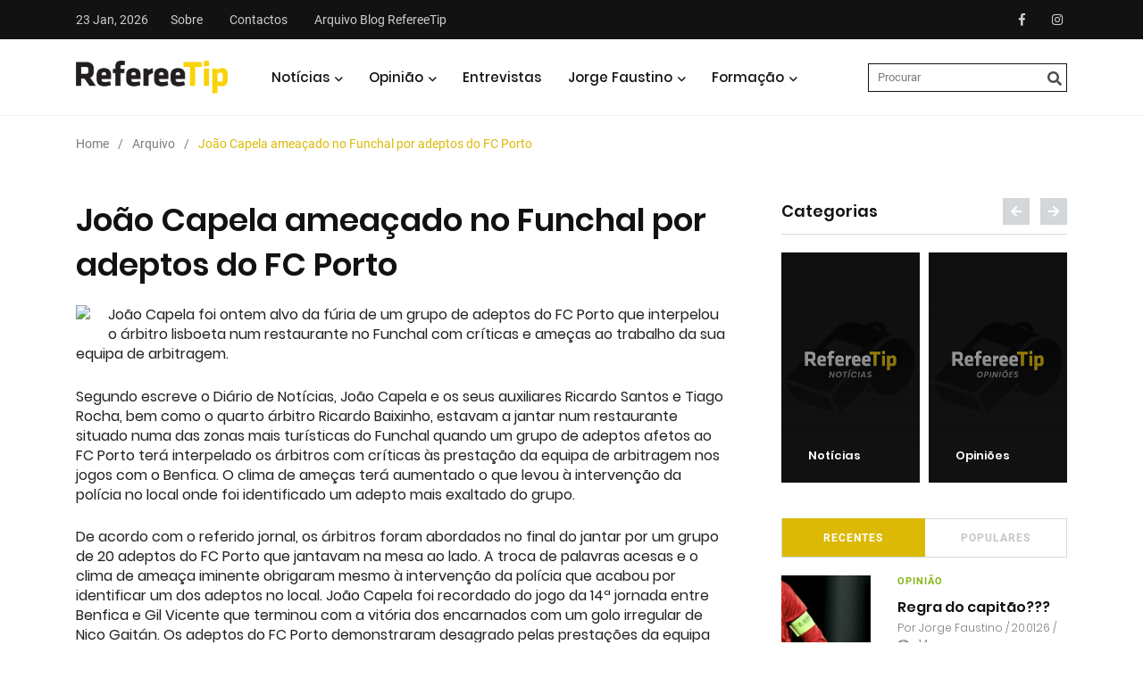

--- FILE ---
content_type: text/html; charset=UTF-8
request_url: https://refereetip.com/joao-capela-ameacado-no-funchal-por/
body_size: 11748
content:
<!DOCTYPE html>
<html>

	
<head>
	<!-- Google tag (gtag.js) -->
	<script async src="https://www.googletagmanager.com/gtag/js?id=G-C1B308NFX6"></script>
	<script>
	  window.dataLayer = window.dataLayer || [];
	  function gtag(){dataLayer.push(arguments);}
	  gtag('js', new Date());

	  gtag('config', 'G-C1B308NFX6');
	</script>

	

<title>RefereeTip</title>

<meta charset="UTF-8">
<meta http-equiv="content-type" content="text/html; charset=utf-8"/>
<meta name="description" content="João Capela foi ontem alvo da fúria de um grupo de adeptos do FC Porto que interpelou o árbitro lisboeta num restaurante no Funchal com...">
<meta name="viewport" content="width=device-width, initial-scale=1">


<!--  Essential META Tags -->

<meta property="og:title" content="João Capela ameaçado no Funchal por adeptos do FC Porto">
<meta property="og:description" content="João Capela foi ontem alvo da fúria de um grupo de adeptos do FC Porto que interpelou o árbitro lisboeta num restaurante no Funchal com...">
<meta property="og:image" content="https://refereetip.com/reft-content/uploads/2015/01/1854.capela.jpg">
<meta property="og:url" content="https://refereetip.com/joao-capela-ameacado-no-funchal-por/">
<meta name="twitter:card" content="summary_large_image">


<!--  Non-Essential, But Recommended -->

<meta property="og:site_name" content="João Capela ameaçado no Funchal por adeptos do FC Porto">
<meta name="twitter:image:alt" content="João Capela foi ontem alvo da fúria de um grupo de adeptos do FC Porto que interpelou o árbitro lisboeta num restaurante no Funchal com...">
	<!-- Favicos
	============================================= -->
	<link rel="shortcut icon" href="https://refereetip.com/reft-content/themes/refereetip/favicon.ico" type="image/x-icon">
	<link rel="icon" href="https://refereetip.com/reft-content/themes/refereetip/favicon.ico" type="image/png" sizes="16x16">
	
	<style>
		img {width: 400px;}
	  body { text-align: center; padding: 150px; }
	  h1 { font-size: 50px; }
	  body { font: 20px Helvetica, sans-serif; color: #333; }
	  article { display: block; text-align: left; width: 650px; margin: 0 auto; }
	  a { color: #dc8100; text-decoration: none; }
	  a:hover { color: #333; text-decoration: none; }
	</style>


	<meta name='robots' content='max-image-preview:large' />
<link rel='dns-prefetch' href='//platform-api.sharethis.com' />
<link rel="alternate" title="oEmbed (JSON)" type="application/json+oembed" href="https://refereetip.com/wp-json/oembed/1.0/embed?url=https%3A%2F%2Frefereetip.com%2Fjoao-capela-ameacado-no-funchal-por%2F" />
<link rel="alternate" title="oEmbed (XML)" type="text/xml+oembed" href="https://refereetip.com/wp-json/oembed/1.0/embed?url=https%3A%2F%2Frefereetip.com%2Fjoao-capela-ameacado-no-funchal-por%2F&#038;format=xml" />
<style id='wp-img-auto-sizes-contain-inline-css' type='text/css'>
img:is([sizes=auto i],[sizes^="auto," i]){contain-intrinsic-size:3000px 1500px}
/*# sourceURL=wp-img-auto-sizes-contain-inline-css */
</style>
<link rel='stylesheet' id='sbi_styles-css' href='https://refereetip.com/reft-plugins/instagram-feed/css/sbi-styles.min.css?ver=6.10.0' type='text/css' media='all' />
<style id='classic-theme-styles-inline-css' type='text/css'>
/*! This file is auto-generated */
.wp-block-button__link{color:#fff;background-color:#32373c;border-radius:9999px;box-shadow:none;text-decoration:none;padding:calc(.667em + 2px) calc(1.333em + 2px);font-size:1.125em}.wp-block-file__button{background:#32373c;color:#fff;text-decoration:none}
/*# sourceURL=/wp-includes/css/classic-themes.min.css */
</style>
<link rel='stylesheet' id='bootstrap-css' href='https://refereetip.com/reft-content/themes/refereetip/css/libs/bootstrap.min.css?ver=1.1' type='text/css' media='all' />
<link rel='stylesheet' id='fontawsome-css' href='https://refereetip.com/reft-content/themes/refereetip/css/libs/fontawesome-all.min.css?ver=1.1' type='text/css' media='all' />
<link rel='stylesheet' id='owlstyles-css' href='https://refereetip.com/reft-content/themes/refereetip/css/libs/owl.carousel.min.css?ver=1.1' type='text/css' media='all' />
<link rel='stylesheet' id='themecss-css' href='https://refereetip.com/reft-content/themes/refereetip/css/theme.css?ver=1.1' type='text/css' media='all' />
<link rel='stylesheet' id='styles-css' href='https://refereetip.com/reft-content/themes/refereetip/css/styles.css?ver=1.1' type='text/css' media='all' />
<script type="text/javascript" src="https://platform-api.sharethis.com/js/sharethis.js?ver=1#property=5f03040d61c3b80014ccf027&amp;product=inline-share-buttons&amp;cms=website" id="addthis-js"></script>

<style id='global-styles-inline-css' type='text/css'>
:root{--wp--preset--aspect-ratio--square: 1;--wp--preset--aspect-ratio--4-3: 4/3;--wp--preset--aspect-ratio--3-4: 3/4;--wp--preset--aspect-ratio--3-2: 3/2;--wp--preset--aspect-ratio--2-3: 2/3;--wp--preset--aspect-ratio--16-9: 16/9;--wp--preset--aspect-ratio--9-16: 9/16;--wp--preset--color--black: #000000;--wp--preset--color--cyan-bluish-gray: #abb8c3;--wp--preset--color--white: #ffffff;--wp--preset--color--pale-pink: #f78da7;--wp--preset--color--vivid-red: #cf2e2e;--wp--preset--color--luminous-vivid-orange: #ff6900;--wp--preset--color--luminous-vivid-amber: #fcb900;--wp--preset--color--light-green-cyan: #7bdcb5;--wp--preset--color--vivid-green-cyan: #00d084;--wp--preset--color--pale-cyan-blue: #8ed1fc;--wp--preset--color--vivid-cyan-blue: #0693e3;--wp--preset--color--vivid-purple: #9b51e0;--wp--preset--gradient--vivid-cyan-blue-to-vivid-purple: linear-gradient(135deg,rgb(6,147,227) 0%,rgb(155,81,224) 100%);--wp--preset--gradient--light-green-cyan-to-vivid-green-cyan: linear-gradient(135deg,rgb(122,220,180) 0%,rgb(0,208,130) 100%);--wp--preset--gradient--luminous-vivid-amber-to-luminous-vivid-orange: linear-gradient(135deg,rgb(252,185,0) 0%,rgb(255,105,0) 100%);--wp--preset--gradient--luminous-vivid-orange-to-vivid-red: linear-gradient(135deg,rgb(255,105,0) 0%,rgb(207,46,46) 100%);--wp--preset--gradient--very-light-gray-to-cyan-bluish-gray: linear-gradient(135deg,rgb(238,238,238) 0%,rgb(169,184,195) 100%);--wp--preset--gradient--cool-to-warm-spectrum: linear-gradient(135deg,rgb(74,234,220) 0%,rgb(151,120,209) 20%,rgb(207,42,186) 40%,rgb(238,44,130) 60%,rgb(251,105,98) 80%,rgb(254,248,76) 100%);--wp--preset--gradient--blush-light-purple: linear-gradient(135deg,rgb(255,206,236) 0%,rgb(152,150,240) 100%);--wp--preset--gradient--blush-bordeaux: linear-gradient(135deg,rgb(254,205,165) 0%,rgb(254,45,45) 50%,rgb(107,0,62) 100%);--wp--preset--gradient--luminous-dusk: linear-gradient(135deg,rgb(255,203,112) 0%,rgb(199,81,192) 50%,rgb(65,88,208) 100%);--wp--preset--gradient--pale-ocean: linear-gradient(135deg,rgb(255,245,203) 0%,rgb(182,227,212) 50%,rgb(51,167,181) 100%);--wp--preset--gradient--electric-grass: linear-gradient(135deg,rgb(202,248,128) 0%,rgb(113,206,126) 100%);--wp--preset--gradient--midnight: linear-gradient(135deg,rgb(2,3,129) 0%,rgb(40,116,252) 100%);--wp--preset--font-size--small: 13px;--wp--preset--font-size--medium: 20px;--wp--preset--font-size--large: 36px;--wp--preset--font-size--x-large: 42px;--wp--preset--spacing--20: 0.44rem;--wp--preset--spacing--30: 0.67rem;--wp--preset--spacing--40: 1rem;--wp--preset--spacing--50: 1.5rem;--wp--preset--spacing--60: 2.25rem;--wp--preset--spacing--70: 3.38rem;--wp--preset--spacing--80: 5.06rem;--wp--preset--shadow--natural: 6px 6px 9px rgba(0, 0, 0, 0.2);--wp--preset--shadow--deep: 12px 12px 50px rgba(0, 0, 0, 0.4);--wp--preset--shadow--sharp: 6px 6px 0px rgba(0, 0, 0, 0.2);--wp--preset--shadow--outlined: 6px 6px 0px -3px rgb(255, 255, 255), 6px 6px rgb(0, 0, 0);--wp--preset--shadow--crisp: 6px 6px 0px rgb(0, 0, 0);}:where(.is-layout-flex){gap: 0.5em;}:where(.is-layout-grid){gap: 0.5em;}body .is-layout-flex{display: flex;}.is-layout-flex{flex-wrap: wrap;align-items: center;}.is-layout-flex > :is(*, div){margin: 0;}body .is-layout-grid{display: grid;}.is-layout-grid > :is(*, div){margin: 0;}:where(.wp-block-columns.is-layout-flex){gap: 2em;}:where(.wp-block-columns.is-layout-grid){gap: 2em;}:where(.wp-block-post-template.is-layout-flex){gap: 1.25em;}:where(.wp-block-post-template.is-layout-grid){gap: 1.25em;}.has-black-color{color: var(--wp--preset--color--black) !important;}.has-cyan-bluish-gray-color{color: var(--wp--preset--color--cyan-bluish-gray) !important;}.has-white-color{color: var(--wp--preset--color--white) !important;}.has-pale-pink-color{color: var(--wp--preset--color--pale-pink) !important;}.has-vivid-red-color{color: var(--wp--preset--color--vivid-red) !important;}.has-luminous-vivid-orange-color{color: var(--wp--preset--color--luminous-vivid-orange) !important;}.has-luminous-vivid-amber-color{color: var(--wp--preset--color--luminous-vivid-amber) !important;}.has-light-green-cyan-color{color: var(--wp--preset--color--light-green-cyan) !important;}.has-vivid-green-cyan-color{color: var(--wp--preset--color--vivid-green-cyan) !important;}.has-pale-cyan-blue-color{color: var(--wp--preset--color--pale-cyan-blue) !important;}.has-vivid-cyan-blue-color{color: var(--wp--preset--color--vivid-cyan-blue) !important;}.has-vivid-purple-color{color: var(--wp--preset--color--vivid-purple) !important;}.has-black-background-color{background-color: var(--wp--preset--color--black) !important;}.has-cyan-bluish-gray-background-color{background-color: var(--wp--preset--color--cyan-bluish-gray) !important;}.has-white-background-color{background-color: var(--wp--preset--color--white) !important;}.has-pale-pink-background-color{background-color: var(--wp--preset--color--pale-pink) !important;}.has-vivid-red-background-color{background-color: var(--wp--preset--color--vivid-red) !important;}.has-luminous-vivid-orange-background-color{background-color: var(--wp--preset--color--luminous-vivid-orange) !important;}.has-luminous-vivid-amber-background-color{background-color: var(--wp--preset--color--luminous-vivid-amber) !important;}.has-light-green-cyan-background-color{background-color: var(--wp--preset--color--light-green-cyan) !important;}.has-vivid-green-cyan-background-color{background-color: var(--wp--preset--color--vivid-green-cyan) !important;}.has-pale-cyan-blue-background-color{background-color: var(--wp--preset--color--pale-cyan-blue) !important;}.has-vivid-cyan-blue-background-color{background-color: var(--wp--preset--color--vivid-cyan-blue) !important;}.has-vivid-purple-background-color{background-color: var(--wp--preset--color--vivid-purple) !important;}.has-black-border-color{border-color: var(--wp--preset--color--black) !important;}.has-cyan-bluish-gray-border-color{border-color: var(--wp--preset--color--cyan-bluish-gray) !important;}.has-white-border-color{border-color: var(--wp--preset--color--white) !important;}.has-pale-pink-border-color{border-color: var(--wp--preset--color--pale-pink) !important;}.has-vivid-red-border-color{border-color: var(--wp--preset--color--vivid-red) !important;}.has-luminous-vivid-orange-border-color{border-color: var(--wp--preset--color--luminous-vivid-orange) !important;}.has-luminous-vivid-amber-border-color{border-color: var(--wp--preset--color--luminous-vivid-amber) !important;}.has-light-green-cyan-border-color{border-color: var(--wp--preset--color--light-green-cyan) !important;}.has-vivid-green-cyan-border-color{border-color: var(--wp--preset--color--vivid-green-cyan) !important;}.has-pale-cyan-blue-border-color{border-color: var(--wp--preset--color--pale-cyan-blue) !important;}.has-vivid-cyan-blue-border-color{border-color: var(--wp--preset--color--vivid-cyan-blue) !important;}.has-vivid-purple-border-color{border-color: var(--wp--preset--color--vivid-purple) !important;}.has-vivid-cyan-blue-to-vivid-purple-gradient-background{background: var(--wp--preset--gradient--vivid-cyan-blue-to-vivid-purple) !important;}.has-light-green-cyan-to-vivid-green-cyan-gradient-background{background: var(--wp--preset--gradient--light-green-cyan-to-vivid-green-cyan) !important;}.has-luminous-vivid-amber-to-luminous-vivid-orange-gradient-background{background: var(--wp--preset--gradient--luminous-vivid-amber-to-luminous-vivid-orange) !important;}.has-luminous-vivid-orange-to-vivid-red-gradient-background{background: var(--wp--preset--gradient--luminous-vivid-orange-to-vivid-red) !important;}.has-very-light-gray-to-cyan-bluish-gray-gradient-background{background: var(--wp--preset--gradient--very-light-gray-to-cyan-bluish-gray) !important;}.has-cool-to-warm-spectrum-gradient-background{background: var(--wp--preset--gradient--cool-to-warm-spectrum) !important;}.has-blush-light-purple-gradient-background{background: var(--wp--preset--gradient--blush-light-purple) !important;}.has-blush-bordeaux-gradient-background{background: var(--wp--preset--gradient--blush-bordeaux) !important;}.has-luminous-dusk-gradient-background{background: var(--wp--preset--gradient--luminous-dusk) !important;}.has-pale-ocean-gradient-background{background: var(--wp--preset--gradient--pale-ocean) !important;}.has-electric-grass-gradient-background{background: var(--wp--preset--gradient--electric-grass) !important;}.has-midnight-gradient-background{background: var(--wp--preset--gradient--midnight) !important;}.has-small-font-size{font-size: var(--wp--preset--font-size--small) !important;}.has-medium-font-size{font-size: var(--wp--preset--font-size--medium) !important;}.has-large-font-size{font-size: var(--wp--preset--font-size--large) !important;}.has-x-large-font-size{font-size: var(--wp--preset--font-size--x-large) !important;}
/*# sourceURL=global-styles-inline-css */
</style>
</head>

<body>
		<div class="main-content">
		<div class="side-nav">
	<div class="side-nav-inner nicescroll-container">
		<form role="search" method="get" id="searchform" action="https://refereetip.com">
			<input type="text" value="" name="s" id="s" placeholder="Procurar" />			
			<input type="submit" id="searchsubmit" value="" />
			<i class="fas fa-search"></i>
		</form>
		<div class="side-nav-content">
			<div class="row ">
				<div class="col-lg-6">
					<ul class="main-navigation mobile side-navigation list-inline flex-column">
						 						  <li class="has-dropdown"> 
							  							
							  							  <li><a href="https://refereetip.com/noticias/">Geral</a></li>
														  <li><a href="https://refereetip.com/tag/arbitragem-feminina/">Arbitragem Feminina</a></li>
														  <li><a href="https://refereetip.com/tag/apaf/">APAF</a></li>
													  </li>
						  						  <li class="has-dropdown"> 
							  							
							  							  <li><a href="https://refereetip.com/opinioes/">Artigos de Opinião</a></li>
														  <li><a href="https://refereetip.com/analises/?tags=analise-arbitragem">Análise Arbitragens</a></li>
														  <li><a href="https://refereetip.com/analises/?tags=casos-de-jogo">Casos de Jogo</a></li>
														  <li><a href="https://refereetip.com/autores/">Autores</a></li>
													  </li>
						  						  <li class=""> 
							  							  	<a href="https://refereetip.com/entrevistas/">Entrevistas</a>
							  							
							  						  </li>
						  						  <li class="has-dropdown"> 
							  							
							  							  <li><a href="https://refereetip.com/autor/jorge-faustino/">Sobre Jorge Faustino</a></li>
														  <li><a href="https://refereetip.com/opinioes/?tags=jorge-faustino">Opinião</a></li>
														  <li><a href="https://refereetip.com/analises/?tags=jorge-faustino+analise-arbitragem">Análise Arbitragens</a></li>
														  <li><a href="https://refereetip.com/analises/?tags=jorge-faustino+casos-de-jogo">Análise Casos de Jogo</a></li>
													  </li>
						  						  <li class="has-dropdown"> 
							  							
							  							  <li><a href="https://refereetip.com/leis-e-regulamentos-epoca-atual/">Leis e Regulamentos 25/26</a></li>
														  <li><a href="https://refereetip.com/comunicados-oficiais-arbitragem/">Circulares e Comunicados</a></li>
														  <li><a href="https://refereetip.com/glossario/">Glossário</a></li>
														  <li><a href="https://refereetip.com/arquivo-leis-jogo-pt/">Arquivo Leis Jogo PT</a></li>
														  <li><a href="https://refereetip.com/laws-of-the-game-en-arquivo/">Arquivo Leis Jogo EN</a></li>
														  <li><a href="https://refereetip.com/?page_id=11745&preview=true">Ligações sugeridas</a></li>
													  </li>
						  					
										  <li class=""><a href="https://refereetip.com/sobre/">Sobre</a></li>
					  					  <li class=""><a href="https://refereetip.com/contactos/">Contactos</a></li>
					  					  <li class=""><a href="https://refereetip.com/arquivo/">Arquivo Blog RefereeTip</a></li>
					  					</ul>
				</div>
				<div class="col-lg-6">
					<div class="axil-contact-info-inner">						
						<div class="axil-contact-info">
							<div class="contact-social-share m-t-xs-30">
								<ul class="social-share social-share__with-bg">
									
																			<li><a href="https://www.facebook.com/RefereeTip/" target="_blank"><i class="fab fa-facebook-f"></i></a></li>

									  										<li><a href="https://www.instagram.com/refereetip/" target="_blank"><i class="fab fa-instagram"></i></a></li>

									  									<!--<li><a href="#"><i class="fab fa-facebook-f"></i></a></li>
									<li><a href="#"><i class="fab fa-twitter"></i></a></li>
									<li><a href="#"><i class="fab fa-behance"></i></a></li>
									<li><a href="#"><i class="fab fa-linkedin-in"></i></a></li>-->
								</ul>
							</div>
						</div>
					</div>
				</div>
			</div>
		</div>
	</div>
	<!-- End of .side-nav-inner -->
	<div class="close-sidenav" id="close-sidenav">
		<div></div>
		<div></div>
	</div>
</div>		<header class="page-header">
			
<div class="header-top bg-grey-dark-one">
  <div class="container">
    <div class="row align-items-center">
      <div class="col-md">
        <ul class="header-top-nav list-inline justify-content-center justify-content-md-start">
                    <li class="current-date">23 Jan, 2026</li>
                              <li class=""><a href="https://refereetip.com/sobre/">Sobre</a></li>
                    <li class=""><a href="https://refereetip.com/contactos/">Contactos</a></li>
                    <li class=""><a href="https://refereetip.com/arquivo/">Arquivo Blog RefereeTip</a></li>
                  </ul>
        <!-- End of .header-top-nav --> 
      </div>
      <div class="col-md-auto">
        <ul class="ml-auto social-share header-top__social-share">
          			<li><a href="https://www.facebook.com/RefereeTip/" target="_blank"><i class="fab fa-facebook-f"></i></a></li>
         
          			<li><a href="https://www.instagram.com/refereetip/" target="_blank"><i class="fab fa-instagram"></i></a></li>
         
                  </ul>
      </div>
    </div>
  </div>
</div>
			
<nav class="navbar bg-white">
  <div class="container">
    <div class="navbar-inner">
      <div class="brand-logo-container"> 
		  <a href="https://refereetip.com"> 
			  <img src="https://refereetip.com/reft-content/uploads/2020/06/logo.png" alt="" class="brand-logo"> 
		  </a> 
	  </div>
      <div class="main-nav-wrapper">
        <ul class="main-navigation list-inline" id="main-menu">
                    <li class="has-dropdown"> <a href="#">Notícias</a>
                        <ul class="submenu">
                            <li><a href="https://refereetip.com/noticias/">Geral</a></li>
                            <li><a href="https://refereetip.com/tag/arbitragem-feminina/">Arbitragem Feminina</a></li>
                            <li><a href="https://refereetip.com/tag/apaf/">APAF</a></li>
                          </ul>
                      </li>
                    <li class="has-dropdown"> <a href="#">Opinião</a>
                        <ul class="submenu">
                            <li><a href="https://refereetip.com/opinioes/">Artigos de Opinião</a></li>
                            <li><a href="https://refereetip.com/analises/?tags=analise-arbitragem">Análise Arbitragens</a></li>
                            <li><a href="https://refereetip.com/analises/?tags=casos-de-jogo">Casos de Jogo</a></li>
                            <li><a href="https://refereetip.com/autores/">Autores</a></li>
                          </ul>
                      </li>
                    <li class=""> <a href="https://refereetip.com/entrevistas/">Entrevistas</a>
                      </li>
                    <li class="has-dropdown"> <a href="#">Jorge Faustino</a>
                        <ul class="submenu">
                            <li><a href="https://refereetip.com/autor/jorge-faustino/">Sobre Jorge Faustino</a></li>
                            <li><a href="https://refereetip.com/opinioes/?tags=jorge-faustino">Opinião</a></li>
                            <li><a href="https://refereetip.com/analises/?tags=jorge-faustino+analise-arbitragem">Análise Arbitragens</a></li>
                            <li><a href="https://refereetip.com/analises/?tags=jorge-faustino+casos-de-jogo">Análise Casos de Jogo</a></li>
                          </ul>
                      </li>
                    <li class="has-dropdown"> <a href="#">Formação</a>
                        <ul class="submenu">
                            <li><a href="https://refereetip.com/leis-e-regulamentos-epoca-atual/">Leis e Regulamentos 25/26</a></li>
                            <li><a href="https://refereetip.com/comunicados-oficiais-arbitragem/">Circulares e Comunicados</a></li>
                            <li><a href="https://refereetip.com/glossario/">Glossário</a></li>
                            <li><a href="https://refereetip.com/arquivo-leis-jogo-pt/">Arquivo Leis Jogo PT</a></li>
                            <li><a href="https://refereetip.com/laws-of-the-game-en-arquivo/">Arquivo Leis Jogo EN</a></li>
                            <li><a href="https://refereetip.com/?page_id=11745&preview=true">Ligações sugeridas</a></li>
                          </ul>
                      </li>
                  </ul>
      </div>
      	<div class="navbar-extra-features ml-auto">
				
			<form role="search" method="get" id="searchform" class="main" action="https://refereetip.com">
				<input type="text" value="" name="s" id="s" placeholder="Procurar" />			
				<input type="submit" id="searchsubmit" value="" />
				<i class="fas fa-search"></i>
			</form>
		
			<a href="#" class="side-nav-toggler" id="side-nav-toggler">
				<span></span>
				<span></span>
				<span></span>
			</a>
		</div>
	
          </div>
  </div>
</nav>
		</header>
			
	
	
	<div class="breadcrumb-wrapper">
	<div class="container">
		<nav aria-label="breadcrumb">
			<ol class="breadcrumb">
															<li class="breadcrumb-item "><a href="https://refereetip.com">Home</a></li>
																				<li class="breadcrumb-item "><a href="https://refereetip.com/arquivo">Arquivo</a></li>
																				<li class="breadcrumb-item active">João Capela ameaçado no Funchal por adeptos do FC Porto</li>
												</ol>
		</nav>
	</div>
</div>
	<div class="post-single-wrapper p-t-xs-30">
            <div class="container">
                <div class="row">
					<div class="col-lg-8">		
					<main class="site-main">
							<div class="single-blog-wrapper single-arquivo">							
								
																
								<h2>João Capela ameaçado no Funchal por adeptos do FC Porto</h2>
								
																
								<div class="single-content">
									<div dir="ltr" style="text-align: left;" trbidi="on">
<div class="separator" style="clear: both; text-align: center;">
<img border="0" src="https://arbitragemsemfiltros.pt/reft-content/uploads/2015/01/1854.capela.jpg" height="152" width="400" /></div>
<div style="box-sizing: border-box; color: #222222; line-height: 1.4; margin-bottom: 1.6em;">
<span style="font-family: inherit; line-height: 1.4;">João Capela foi ontem alvo da fúria de um grupo de adeptos do FC Porto que interpelou o árbitro lisboeta num restaurante no Funchal com críticas e ameças ao trabalho da sua equipa de arbitragem.</span></div>
<div style="box-sizing: border-box; color: #222222; line-height: 1.4; margin-bottom: 1.6em;">
</div>
<div style="box-sizing: border-box; color: #222222; line-height: 1.4; margin-bottom: 1.6em;">
<span style="font-family: inherit;">Segundo escreve o Diário de Notícias, João Capela e os seus auxiliares Ricardo Santos e Tiago Rocha, bem como o quarto árbitro Ricardo Baixinho, estavam a jantar num restaurante situado numa das zonas mais turísticas do Funchal quando um grupo de adeptos afetos ao FC Porto terá interpelado os árbitros com críticas às prestação da equipa de arbitragem nos jogos com o Benfica. O clima de ameças terá aumentado o que levou à intervenção da polícia no local onde foi identificado um adepto mais exaltado do grupo.</span></div>
<div style="box-sizing: border-box; color: #222222; line-height: 1.4; margin-bottom: 1.6em;">
</div>
<div style="box-sizing: border-box; color: #222222; line-height: 1.4; margin-bottom: 1.6em;">
<span style="font-family: inherit;">De acordo com o referido jornal, os árbitros foram abordados no final do jantar por um grupo de 20 adeptos do FC Porto que jantavam na mesa ao lado. A troca de palavras acesas e o clima de ameaça iminente obrigaram mesmo à intervenção da polícia que acabou por identificar um dos adeptos no local. João Capela foi recordado do jogo da 14ª jornada entre Benfica e Gil Vicente que terminou com a vitória dos encarnados com um golo irregular de Nico Gaitán. Os adeptos do FC Porto demonstraram desagrado pelas prestações da equipa de João Capela que esta temporada já apitou dois jogos do Benfica.</span></div>
<div style="box-sizing: border-box; color: #222222; line-height: 1.4; margin-bottom: 1.6em;">
</div>
<div style="box-sizing: border-box; color: #222222; line-height: 1.4; margin-bottom: 1.6em;">
<span style="font-family: inherit;">Recorde-se que João Capela foi nomeado para o jogo desta noite entre Marítimo e FC Porto.</span></div>
<div style="box-sizing: border-box; color: #222222; line-height: 1.4; margin-bottom: 1.6em;">
<span style="font-family: inherit;">Fonte: Sapo Desporto</span></div>
</div>								</div>
								
									
								
																
																
								<ul class="tag-list-wrapper small">			
																					<li><a href="https://refereetip.com/tag/nacional/">Nacional</a></li>
																					<li><a href="https://refereetip.com/tag/noticias/">Notícias</a></li>
											
								</ul>
								
								<div class="sharethis-inline-share-buttons"></div>
								
								
								
															</div>

						</main>
					</div>
					<div class="col-lg-4">
						<aside class="post-sidebar">
	<div class="category-widget m-b-xs-40">
	<div class="widget-title">
					
						<h3>Categorias</h3>
				
		
		
		<div class="owl-nav">
			<button class="custom-owl-prev"><i class="fas fa-arrow-left"></i></i></button>
			<button class="custom-owl-next"><i class="fas fa-arrow-right"></i></i></button>
		</div>
	</div>
	<div class="category-carousel">
		<div class="owl-carousel owl-theme">
			
			<div class="cat-carousel-inner">
				<ul class="category-list-wrapper">
								
									<li class="category-list"> 
						<div class="content-block">					
						<a href="https://refereetip.com/noticias">
							<img src="https://refereetip.com/reft-content/themes/refereetip/images/cat_noticias.jpg" class="img-fluid">
							<div class="grad-overlay"></div>
							<div class="media-caption">
								<div class="caption-content">
									<h3 class="pagecats axil-post-title hover-line hover-line">
										Notícias									</h3>
								</div>
							</div>							
							</a>
						</div>
					</li>
					
									<li class="category-list"> 
						<div class="content-block">					
						<a href="https://refereetip.com/opinioes">
							<img src="https://refereetip.com/reft-content/themes/refereetip/images/cat_opinioes.jpg" class="img-fluid">
							<div class="grad-overlay"></div>
							<div class="media-caption">
								<div class="caption-content">
									<h3 class="pagecats axil-post-title hover-line hover-line">
										Opiniões									</h3>
								</div>
							</div>							
							</a>
						</div>
					</li>
					
				</ul></div><div class="cat-carousel-inner"><ul class="category-list-wrapper">					<li class="category-list"> 
						<div class="content-block">					
						<a href="https://refereetip.com/entrevistas">
							<img src="https://refereetip.com/reft-content/themes/refereetip/images/cat_entrevistas.jpg" class="img-fluid">
							<div class="grad-overlay"></div>
							<div class="media-caption">
								<div class="caption-content">
									<h3 class="pagecats axil-post-title hover-line hover-line">
										Entrevistas									</h3>
								</div>
							</div>							
							</a>
						</div>
					</li>
					
									<li class="category-list"> 
						<div class="content-block">					
						<a href="https://refereetip.com/analises">
							<img src="https://refereetip.com/reft-content/themes/refereetip/images/cat_analises.jpg" class="img-fluid">
							<div class="grad-overlay"></div>
							<div class="media-caption">
								<div class="caption-content">
									<h3 class="pagecats axil-post-title hover-line hover-line">
										Análises									</h3>
								</div>
							</div>							
							</a>
						</div>
					</li>
					
				</ul></div><div class="cat-carousel-inner"><ul class="category-list-wrapper">					<li class="category-list"> 
						<div class="content-block">					
						<a href="https://refereetip.com/podcasts">
							<img src="https://refereetip.com/reft-content/themes/refereetip/images/cat_podcasts.jpg" class="img-fluid">
							<div class="grad-overlay"></div>
							<div class="media-caption">
								<div class="caption-content">
									<h3 class="pagecats axil-post-title hover-line hover-line">
										Podcasts									</h3>
								</div>
							</div>							
							</a>
						</div>
					</li>
					
								</ul>
			</div>
		</div>
	</div>
</div>	<div class="sidebar-social-share-widget m-b-xs-40">
	
</div>	<div class="post-widget sidebar-post-widget m-b-xs-40">
	<ul class="nav nav-pills row no-gutters">
		<li class="nav-item col"> 
			<a class="nav-link active" data-toggle="pill"href="#recent-post">Recentes</a>
		</li>
		<li class="nav-item col">
			<a class="nav-link" data-toggle="pill" href="#popular-post">Populares</a>
		</li>
	</ul>
	<div class="tab-content">
		<div class="tab-pane fade show active" id="recent-post">
			<div class="axil-content">
				
								
				<div class="media post-block post-block__small"> 
					<a	href="https://refereetip.com/opiniao/regra-do-capitao-2/" class="align-self-center">
						<img class=" m-r-xs-30" src="https://refereetip.com/reft-content/uploads/2026/01/Screenshot-2026-01-20-at-09.17.02-285x285.png">
					</a>
					<div class="media-body">
						<div class="post-cat-group"> 
							<a href="post-format-standard.html"	class="post-cat" style="color: #86b71d;">opinião</a> 
						</div>
						<h4 class="axil-post-title hover-line hover-line">
							<a href="https://refereetip.com/opiniao/regra-do-capitao-2/">Regra do capitão???</a>
						</h4>
						<div class="post-metas">
							<ul class="list-inline">
								<li>Por <a href="https://refereetip.com/autor/jorge-faustino/">Jorge Faustino</a> / 20.01.26 / <i class="fa fa-eye" aria-hidden="true"></i>14</li>
							</ul>
						</div>
					</div>
				</div>
				
				
								
				<div class="media post-block post-block__small"> 
					<a	href="https://refereetip.com/opiniao/backout-previsivel/" class="align-self-center">
						<img class=" m-r-xs-30" src="https://refereetip.com/reft-content/uploads/2025/09/Screenshot-2025-09-02-at-10.13.45-285x285.png">
					</a>
					<div class="media-body">
						<div class="post-cat-group"> 
							<a href="post-format-standard.html"	class="post-cat" style="color: #86b71d;">opinião</a> 
						</div>
						<h4 class="axil-post-title hover-line hover-line">
							<a href="https://refereetip.com/opiniao/backout-previsivel/">Backout previsível</a>
						</h4>
						<div class="post-metas">
							<ul class="list-inline">
								<li>Por <a href="https://refereetip.com/autor/jorge-faustino/">Jorge Faustino</a> / 06.01.26 / <i class="fa fa-eye" aria-hidden="true"></i>15</li>
							</ul>
						</div>
					</div>
				</div>
				
				
								
				<div class="media post-block post-block__small"> 
					<a	href="https://refereetip.com/opiniao/guerrilha-ciclica/" class="align-self-center">
						<img class=" m-r-xs-30" src="https://refereetip.com/reft-content/uploads/2026/01/Screenshot-2026-01-20-at-09.30.23-285x285.png">
					</a>
					<div class="media-body">
						<div class="post-cat-group"> 
							<a href="post-format-standard.html"	class="post-cat" style="color: #86b71d;">opinião</a> 
						</div>
						<h4 class="axil-post-title hover-line hover-line">
							<a href="https://refereetip.com/opiniao/guerrilha-ciclica/">Guerrilha cíclica</a>
						</h4>
						<div class="post-metas">
							<ul class="list-inline">
								<li>Por <a href="https://refereetip.com/autor/jorge-faustino/">Jorge Faustino</a> / 30.12.25 / <i class="fa fa-eye" aria-hidden="true"></i>12</li>
							</ul>
						</div>
					</div>
				</div>
				
				
								
				<div class="media post-block post-block__small"> 
					<a	href="https://refereetip.com/opiniao/a-estreia-do-meu-filho/" class="align-self-center">
						<img class=" m-r-xs-30" src="https://refereetip.com/reft-content/uploads/2025/12/Paulo-teixeira-285x285.png">
					</a>
					<div class="media-body">
						<div class="post-cat-group"> 
							<a href="post-format-standard.html"	class="post-cat" style="color: #86b71d;">opinião</a> 
						</div>
						<h4 class="axil-post-title hover-line hover-line">
							<a href="https://refereetip.com/opiniao/a-estreia-do-meu-filho/">A estreia do meu filho</a>
						</h4>
						<div class="post-metas">
							<ul class="list-inline">
								<li>Por <a href="https://refereetip.com/autor/jorge-faustino/">Jorge Faustino</a> / 23.12.25 / <i class="fa fa-eye" aria-hidden="true"></i>538</li>
							</ul>
						</div>
					</div>
				</div>
				
				
								
				<div class="media post-block post-block__small"> 
					<a	href="https://refereetip.com/opiniao/e-tudo-uma-questao-de-etica-e-valores/" class="align-self-center">
						<img class=" m-r-xs-30" src="https://refereetip.com/reft-content/uploads/2025/12/Screenshot-2025-12-20-at-21.46.44-285x285.png">
					</a>
					<div class="media-body">
						<div class="post-cat-group"> 
							<a href="post-format-standard.html"	class="post-cat" style="color: #86b71d;">opinião</a> 
						</div>
						<h4 class="axil-post-title hover-line hover-line">
							<a href="https://refereetip.com/opiniao/e-tudo-uma-questao-de-etica-e-valores/">É tudo uma questão de ética e valores</a>
						</h4>
						<div class="post-metas">
							<ul class="list-inline">
								<li>Por <a href="https://refereetip.com/autor/jorge-faustino/">Jorge Faustino</a> / 19.12.25 / <i class="fa fa-eye" aria-hidden="true"></i>164</li>
							</ul>
						</div>
					</div>
				</div>
				
				
							</div>
		</div>
		<div class="tab-pane fade" id="popular-post">
			<div class="axil-content">
								
				<div class="media post-block post-block__small"> 
					<a	href="https://refereetip.com/noticia/livro-das-leis-de-jogo-2024-2025-versao-portuguesa/" class="align-self-center">
						<img class=" m-r-xs-30" src="https://refereetip.com/reft-content/uploads/2024/07/Screenshot-2024-07-23-at-10.58.43-285x285.png">
					</a>
					<div class="media-body">
						<div class="post-cat-group"> 
							<a href="post-format-standard.html"	class="post-cat" style="color: #dd9933;">notícia</a> 
						</div>
						<h4 class="axil-post-title hover-line hover-line">
							<a href="https://refereetip.com/noticia/livro-das-leis-de-jogo-2024-2025-versao-portuguesa/">Livro das Leis de Jogo 2024/2025 – Versão portuguesa</a>
						</h4>
						<div class="post-metas">
							<ul class="list-inline">
								<li>Por RefereeTip / 23.07.24 / <i class="fa fa-eye" aria-hidden="true"></i>17763</li>
							</ul>
						</div>
					</div>
				</div>
				
				
								
				<div class="media post-block post-block__small"> 
					<a	href="https://refereetip.com/noticia/alteracoes-as-leis-de-jogo-2022-2023/" class="align-self-center">
						<img class=" m-r-xs-30" src="https://refereetip.com/reft-content/uploads/2022/05/Screenshot-2022-05-16-at-11.16.30-285x285.png">
					</a>
					<div class="media-body">
						<div class="post-cat-group"> 
							<a href="post-format-standard.html"	class="post-cat" style="color: #dd9933;">notícia</a> 
						</div>
						<h4 class="axil-post-title hover-line hover-line">
							<a href="https://refereetip.com/noticia/alteracoes-as-leis-de-jogo-2022-2023/">Alterações às Leis de Jogo 2022/2023</a>
						</h4>
						<div class="post-metas">
							<ul class="list-inline">
								<li>Por RefereeTip / 16.05.22 / <i class="fa fa-eye" aria-hidden="true"></i>13053</li>
							</ul>
						</div>
					</div>
				</div>
				
				
								
				<div class="media post-block post-block__small"> 
					<a	href="https://refereetip.com/noticia/fifa-testa-nova-regra-de-fora-de-jogo-corpo-tem-de-estar-totalmente-adiantado/" class="align-self-center">
						<img class=" m-r-xs-30" src="https://refereetip.com/reft-content/uploads/2023/06/Screenshot-2023-06-30-at-21.04.49-285x285.png">
					</a>
					<div class="media-body">
						<div class="post-cat-group"> 
							<a href="post-format-standard.html"	class="post-cat" style="color: #dd9933;">notícia</a> 
						</div>
						<h4 class="axil-post-title hover-line hover-line">
							<a href="https://refereetip.com/noticia/fifa-testa-nova-regra-de-fora-de-jogo-corpo-tem-de-estar-totalmente-adiantado/">FIFA testa nova regra de fora de jogo: corpo tem de estar totalmente adiantado</a>
						</h4>
						<div class="post-metas">
							<ul class="list-inline">
								<li>Por RefereeTip / 30.06.23 / <i class="fa fa-eye" aria-hidden="true"></i>7611</li>
							</ul>
						</div>
					</div>
				</div>
				
				
								
				<div class="media post-block post-block__small"> 
					<a	href="https://refereetip.com/noticia/alteracoes-e-esclarecimentos-as-leis-de-jogo-2024-2025/" class="align-self-center">
						<img class=" m-r-xs-30" src="https://refereetip.com/reft-content/uploads/2024/03/Screenshot-2024-03-06-at-17.48.45-285x285.png">
					</a>
					<div class="media-body">
						<div class="post-cat-group"> 
							<a href="post-format-standard.html"	class="post-cat" style="color: #dd9933;">notícia</a> 
						</div>
						<h4 class="axil-post-title hover-line hover-line">
							<a href="https://refereetip.com/noticia/alteracoes-e-esclarecimentos-as-leis-de-jogo-2024-2025/">Alterações e esclarecimentos às Leis de Jogo 2024/2025</a>
						</h4>
						<div class="post-metas">
							<ul class="list-inline">
								<li>Por RefereeTip / 05.03.24 / <i class="fa fa-eye" aria-hidden="true"></i>7270</li>
							</ul>
						</div>
					</div>
				</div>
				
				
								
				<div class="media post-block post-block__small"> 
					<a	href="https://refereetip.com/noticia/tvi-tambem-acaba-com-programas-com-comentadores-de-clubes/" class="align-self-center">
						<img class=" m-r-xs-30" src="https://refereetip.com/reft-content/uploads/2020/07/ng7735544-1-e1595889571848-285x285.jpg">
					</a>
					<div class="media-body">
						<div class="post-cat-group"> 
							<a href="post-format-standard.html"	class="post-cat" style="color: #dd9933;">notícia</a> 
						</div>
						<h4 class="axil-post-title hover-line hover-line">
							<a href="https://refereetip.com/noticia/tvi-tambem-acaba-com-programas-com-comentadores-de-clubes/">TVI também acaba com programas com comentadores de clubes</a>
						</h4>
						<div class="post-metas">
							<ul class="list-inline">
								<li>Por RefereeTip / 27.07.20 / <i class="fa fa-eye" aria-hidden="true"></i>6851</li>
							</ul>
						</div>
					</div>
				</div>
				
				
							</div>
			
		</div>
	</div>
</div>	<div class="tag-widget m-b-xs-30">
	<div class="widget-title">
		<h3>Tags</h3>
	</div>	
	<div class="axil-content">
		<ul class="tag-list-wrapper">
			
							<li><a href="https://refereetip.com/tag/10-questoes-a/">10 Questões a...</a></li>
							<li><a href="https://refereetip.com/tag/a-bola/">A Bola</a></li>
							<li><a href="https://refereetip.com/tag/academia-apaf/">Academia APAF</a></li>
							<li><a href="https://refereetip.com/tag/alteracoes-leis-jogo/">Alterações Leis Jogo</a></li>
							<li><a href="https://refereetip.com/tag/analise-arbitragem/">Análise Arbitragem</a></li>
							<li><a href="https://refereetip.com/tag/andre-narciso/">André Narciso</a></li>
							<li><a href="https://refereetip.com/tag/andreia-sousa/">Andreia Sousa</a></li>
							<li><a href="https://refereetip.com/tag/antonio-nobre/">António Nobre</a></li>
							<li><a href="https://refereetip.com/tag/antony-taylor/">Antony Taylor</a></li>
							<li><a href="https://refereetip.com/tag/apaf/">APAF</a></li>
							<li><a href="https://refereetip.com/tag/arabia-saudita/">Arábia Saudita</a></li>
							<li><a href="https://refereetip.com/tag/arbitragem-feminina/">Arbitragem Feminina</a></li>
							<li><a href="https://refereetip.com/tag/artur-soares-dias/">Artur Soares Dias</a></li>
							<li><a href="https://refereetip.com/tag/bancos/">Bancos</a></li>
							<li><a href="https://refereetip.com/tag/barreiras/">Barreiras</a></li>
							<li><a href="https://refereetip.com/tag/benfica/">Benfica</a></li>
							<li><a href="https://refereetip.com/tag/benzema/">Benzema</a></li>
							<li><a href="https://refereetip.com/tag/bodycam/">Bodycam</a></li>
							<li><a href="https://refereetip.com/tag/bola-ao-solo/">Bola ao solo</a></li>
							<li><a href="https://refereetip.com/tag/brasil/">Brasil</a></li>
							<li><a href="https://refereetip.com/tag/brasileirao/">Brasileirão</a></li>
							<li><a href="https://refereetip.com/tag/bruno-lage/">Bruno Lage</a></li>
							<li><a href="https://refereetip.com/tag/bruno-paixao/">Bruno Paixão</a></li>
							<li><a href="https://refereetip.com/tag/capitao-de-equipa/">capitão de equipa</a></li>
							<li><a href="https://refereetip.com/tag/carlos-matos/">Carlos Matos</a></li>
							<li><a href="https://refereetip.com/tag/carlos-xistra/">Carlos Xistra</a></li>
							<li><a href="https://refereetip.com/tag/cartao-azul/">Cartão azul</a></li>
							<li><a href="https://refereetip.com/tag/cartao-branco/">Cartão Branco</a></li>
							<li><a href="https://refereetip.com/tag/casos-de-jogo/">Casos de Jogo</a></li>
							<li><a href="https://refereetip.com/tag/catarina-campos/">Catarina Campos</a></li>
							<li><a href="https://refereetip.com/tag/china/">China</a></li>
							<li><a href="https://refereetip.com/tag/classificacoes/">Classificações</a></li>
							<li><a href="https://refereetip.com/tag/comunicado-oficial/">Comunicado Oficial</a></li>
							<li><a href="https://refereetip.com/tag/conselho-de-arbitragem/">Conselho de Arbitragem</a></li>
							<li><a href="https://refereetip.com/tag/correio-da-manha/">Correio da Manhã</a></li>
							<li><a href="https://refereetip.com/tag/corrupcao/">Corrupção</a></li>
							<li><a href="https://refereetip.com/tag/cosme-machado/">Cosme Machado</a></li>
							<li><a href="https://refereetip.com/tag/covid-19/">Covid-19</a></li>
							<li><a href="https://refereetip.com/tag/cristiano-ronaldo/">Cristiano Ronaldo</a></li>
							<li><a href="https://refereetip.com/tag/curiosidades/">Curiosidades</a></li>
							<li><a href="https://refereetip.com/tag/david-elleray/">David Elleray</a></li>
							<li><a href="https://refereetip.com/tag/di-maria/">Di Maria</a></li>
							<li><a href="https://refereetip.com/tag/diomande/">Diomande</a></li>
							<li><a href="https://refereetip.com/tag/documentacao/">Documentação</a></li>
							<li><a href="https://refereetip.com/tag/documentario/">Documentário</a></li>
							<li><a href="https://refereetip.com/tag/duarte-gomes/">Duarte Gomes</a></li>
							<li><a href="https://refereetip.com/tag/eduardo-coelho/">Eduardo Coelho</a></li>
							<li><a href="https://refereetip.com/tag/egipto/">Egipto</a></li>
							<li><a href="https://refereetip.com/tag/empurrar/">Empurrar</a></li>
							<li><a href="https://refereetip.com/tag/enaj/">ENAJ</a></li>
							<li><a href="https://refereetip.com/tag/entrevista/">Entrevista</a></li>
							<li><a href="https://refereetip.com/tag/esclarecimento-leis-de-jogo/">Esclarecimento Leis de Jogo</a></li>
							<li><a href="https://refereetip.com/tag/estudo/">Estudo</a></li>
							<li><a href="https://refereetip.com/tag/etica/">Ética</a></li>
							<li><a href="https://refereetip.com/tag/etica-no-desporto/">Ética no Desporto</a></li>
							<li><a href="https://refereetip.com/tag/eunice-mortagua/">Eunice Mortágua</a></li>
							<li><a href="https://refereetip.com/tag/euro/">Euro</a></li>
							<li><a href="https://refereetip.com/tag/euro2020/">Euro2020</a></li>
							<li><a href="https://refereetip.com/tag/euro2024/">Euro2024</a></li>
							<li><a href="https://refereetip.com/tag/expresso/">Expresso</a></li>
							<li><a href="https://refereetip.com/tag/fabio-verissimo/">Fábio Veríssimo</a></li>
							<li><a href="https://refereetip.com/tag/fair-play/">Fair play</a></li>
							<li><a href="https://refereetip.com/tag/fc-porto/">FC Porto</a></li>
							<li><a href="https://refereetip.com/tag/fernando-gomes/">Fernando Gomes</a></li>
							<li><a href="https://refereetip.com/tag/fifa/">FIFA</a></li>
							<li><a href="https://refereetip.com/tag/fontelas-gomes/">Fontelas Gomes</a></li>
							<li><a href="https://refereetip.com/tag/football-talks/">Football Talks</a></li>
							<li><a href="https://refereetip.com/tag/formacao/">Formação</a></li>
							<li><a href="https://refereetip.com/tag/fpf/">FPF</a></li>
							<li><a href="https://refereetip.com/tag/francois-letexier/">François Letexier</a></li>
							<li><a href="https://refereetip.com/tag/futebol-de-praia/">Futebol de Praia</a></li>
							<li><a href="https://refereetip.com/tag/futebol-internacional/">Futebol Internacional</a></li>
							<li><a href="https://refereetip.com/tag/futebol-nacional/">Futebol Nacional</a></li>
							<li><a href="https://refereetip.com/tag/futsal/">Futsal</a></li>
							<li><a href="https://refereetip.com/tag/gil-vicente/">Gil Vicente</a></li>
							<li><a href="https://refereetip.com/tag/glt/">GLT</a></li>
							<li><a href="https://refereetip.com/tag/gustavo-correia/">Gustavo Correia</a></li>
							<li><a href="https://refereetip.com/tag/howard-webb/">Howard Webb</a></li>
							<li><a href="https://refereetip.com/tag/hugo-miguel/">Hugo Miguel</a></li>
							<li><a href="https://refereetip.com/tag/humor/">Humor</a></li>
							<li><a href="https://refereetip.com/tag/ifab/">IFAB</a></li>
							<li><a href="https://refereetip.com/tag/impacto/">Impacto</a></li>
							<li><a href="https://refereetip.com/tag/inglaterra/">Inglaterra</a></li>
							<li><a href="https://refereetip.com/tag/internacional/">Internacional</a></li>
							<li><a href="https://refereetip.com/tag/italia/">Itália</a></li>
							<li><a href="https://refereetip.com/tag/joao-bessa/">João Bessa</a></li>
							<li><a href="https://refereetip.com/tag/joao-capela/">João Capela</a></li>
							<li><a href="https://refereetip.com/tag/joao-goncalves/">João Gonçalves</a></li>
							<li><a href="https://refereetip.com/tag/joao-pinheiro/">João Pinheiro</a></li>
							<li><a href="https://refereetip.com/tag/jorge-faustino/">Jorge Faustino</a></li>
							<li><a href="https://refereetip.com/tag/jorge-sousa/">Jorge Sousa</a></li>
							<li><a href="https://refereetip.com/tag/jose-bessa/">José Bessa</a></li>
							<li><a href="https://refereetip.com/tag/jose-lima/">José Lima</a></li>
							<li><a href="https://refereetip.com/tag/kings-league/">Kings League</a></li>
							<li><a href="https://refereetip.com/tag/kings-world-cup/">Kings World Cup</a></li>
							<li><a href="https://refereetip.com/tag/lei-11-fora-de-jogo/">Lei 11 - Fora de Jogo</a></li>
							<li><a href="https://refereetip.com/tag/lei-12-faltas-e-incorrecoes/">Lei 12 - Faltas e incorreções</a></li>
							<li><a href="https://refereetip.com/tag/lei-13-pontapes-livres/">Lei 13 - Pontapés-livres</a></li>
							<li><a href="https://refereetip.com/tag/lei-14-o-pontape-de-penalti/">Lei 14 - O pontapé de penálti</a></li>
							<li><a href="https://refereetip.com/tag/lei-16-o-pontape-de-baliza/">Lei 16 - O pontapé de baliza</a></li>
							<li><a href="https://refereetip.com/tag/lei-3-numero-de-jogadores/">Lei 3 - Número de Jogadores</a></li>
							<li><a href="https://refereetip.com/tag/lei-3-os-jogadores/">Lei 3 - Os jogadores</a></li>
							<li><a href="https://refereetip.com/tag/lei-4-equipamento-dos-jogadores/">Lei 4 - Equipamento dos jogadores</a></li>
							<li><a href="https://refereetip.com/tag/lei-5-o-arbitro/">Lei 5 - O Árbitro</a></li>
							<li><a href="https://refereetip.com/tag/lei-da-vantagem/">Lei da Vantagem</a></li>
							<li><a href="https://refereetip.com/tag/leis-de-jogo/">Leis de Jogo</a></li>
							<li><a href="https://refereetip.com/tag/lideranca/">Liderança</a></li>
							<li><a href="https://refereetip.com/tag/liga-betclic/">Liga Betclic</a></li>
							<li><a href="https://refereetip.com/tag/liga-bwin/">Liga Bwin</a></li>
							<li><a href="https://refereetip.com/tag/liga-das-nacoes/">Liga das Nações</a></li>
							<li><a href="https://refereetip.com/tag/liga-dos-campeoes/">Liga dos Campeões</a></li>
							<li><a href="https://refereetip.com/tag/liga-europa/">Liga Europa</a></li>
							<li><a href="https://refereetip.com/tag/liga-portugal/">Liga Portugal</a></li>
							<li><a href="https://refereetip.com/tag/liga-sabseg/">Liga Sabseg</a></li>
							<li><a href="https://refereetip.com/tag/link-to-leaders/">Link To Leaders</a></li>
							<li><a href="https://refereetip.com/tag/luciano-goncalves/">Luciano Gonçalves</a></li>
							<li><a href="https://refereetip.com/tag/luis-aguilar/">Luís Aguilar</a></li>
							<li><a href="https://refereetip.com/tag/luis-castro/">Luís Castro</a></li>
							<li><a href="https://refereetip.com/tag/luis-godinho/">Luís Godinho</a></li>
							<li><a href="https://refereetip.com/tag/man-in-the-middle/">Man In The Middle</a></li>
							<li><a href="https://refereetip.com/tag/manuel-mota/">Manuel Mota</a></li>
							<li><a href="https://refereetip.com/tag/manuel-oliveira/">Manuel Oliveira</a></li>
							<li><a href="https://refereetip.com/tag/mao/">Mão</a></li>
							<li><a href="https://refereetip.com/tag/marco-ferreira/">Marco Ferreira</a></li>
							<li><a href="https://refereetip.com/tag/marco-pina/">Marco Pina</a></li>
							<li><a href="https://refereetip.com/tag/marketing/">Marketing</a></li>
							<li><a href="https://refereetip.com/tag/mathieu/">Mathieu</a></li>
							<li><a href="https://refereetip.com/tag/miguel-nogueira/">Miguel Nogueira</a></li>
							<li><a href="https://refereetip.com/tag/mourinho/">Mourinho</a></li>
							<li><a href="https://refereetip.com/tag/mundial-de-clubes/">Mundial de Clubes</a></li>
							<li><a href="https://refereetip.com/tag/mundial-qatar-2022/">Mundial Qatar 2022</a></li>
							<li><a href="https://refereetip.com/tag/nacional/">Nacional</a></li>
							<li><a href="https://refereetip.com/tag/nomeacoes/">Nomeações</a></li>
							<li><a href="https://refereetip.com/tag/noticias/">Notícias</a></li>
							<li><a href="https://refereetip.com/tag/nucleos/">Núcleos</a></li>
							<li><a href="https://refereetip.com/tag/nuno-almeida/">Nuno Almeida</a></li>
							<li><a href="https://refereetip.com/tag/obito/">Óbito</a></li>
							<li><a href="https://refereetip.com/tag/ontem-ja-era-tarde/">Ontem já era tarde</a></li>
							<li><a href="https://refereetip.com/tag/opiniao/">Opinião</a></li>
							<li><a href="https://refereetip.com/tag/paulo-soares/">Paulo Soares</a></li>
							<li><a href="https://refereetip.com/tag/paulo-teixeira/">Paulo Teixeira</a></li>
							<li><a href="https://refereetip.com/tag/pedro-henriques/">Pedro Henriques</a></li>
							<li><a href="https://refereetip.com/tag/pedro-proenca/">Pedro Proença</a></li>
							<li><a href="https://refereetip.com/tag/pensamentos/">Pensamentos</a></li>
							<li><a href="https://refereetip.com/tag/pepe/">Pepe</a></li>
							<li><a href="https://refereetip.com/tag/pned/">PNED</a></li>
							<li><a href="https://refereetip.com/tag/podcast/">Podcast</a></li>
							<li><a href="https://refereetip.com/tag/pontape-de-baliza/">Pontapé de baliza</a></li>
							<li><a href="https://refereetip.com/tag/pontape-de-penalti/">Pontapé de penálti</a></li>
							<li><a href="https://refereetip.com/tag/premier-league/">Premier League</a></li>
							<li><a href="https://refereetip.com/tag/preparacao-fisica/">Preparação Física</a></li>
							<li><a href="https://refereetip.com/tag/protocolo/">Protocolo</a></li>
							<li><a href="https://refereetip.com/tag/publico/">Público</a></li>
							<li><a href="https://refereetip.com/tag/quadro-de-arbitros/">Quadro de árbitros</a></li>
							<li><a href="https://refereetip.com/tag/quiz/">Quiz</a></li>
							<li><a href="https://refereetip.com/tag/racismo/">Racismo</a></li>
							<li><a href="https://refereetip.com/tag/raquel-vaz-pinto/">Raquel Vaz Pinto</a></li>
							<li><a href="https://refereetip.com/tag/rasteira/">Rasteira</a></li>
							<li><a href="https://refereetip.com/tag/record/">Record</a></li>
							<li><a href="https://refereetip.com/tag/regional/">Regional</a></li>
							<li><a href="https://refereetip.com/tag/regra-do-capitao/">Regra do capitão</a></li>
							<li><a href="https://refereetip.com/tag/roberto-rosetti/">Roberto Rosetti</a></li>
							<li><a href="https://refereetip.com/tag/rui-costa/">Rui Costa</a></li>
							<li><a href="https://refereetip.com/tag/rui-licinio/">Rui Licínio</a></li>
							<li><a href="https://refereetip.com/tag/sandra-bastos/">Sandra Bastos</a></li>
							<li><a href="https://refereetip.com/tag/sandro-meira-ricci/">Sandro Meira Ricci</a></li>
							<li><a href="https://refereetip.com/tag/sandro-scharer/">Sandro Scharer</a></li>
							<li><a href="https://refereetip.com/tag/sara-alves/">Sara Alves</a></li>
							<li><a href="https://refereetip.com/tag/sergio-soares/">Sérgio Soares</a></li>
							<li><a href="https://refereetip.com/tag/sic-noticias/">SIC Notícias</a></li>
							<li><a href="https://refereetip.com/tag/sin-bin/">Sin Bin</a></li>
							<li><a href="https://refereetip.com/tag/sl-benfica/">SL Benfica</a></li>
							<li><a href="https://refereetip.com/tag/solidariedade/">Solidariedade</a></li>
							<li><a href="https://refereetip.com/tag/sondagens/">Sondagens</a></li>
							<li><a href="https://refereetip.com/tag/sonia-carneiro/">Sónia Carneiro</a></li>
							<li><a href="https://refereetip.com/tag/sporting-cp/">Sporting CP</a></li>
							<li><a href="https://refereetip.com/tag/sporttv/">SportTv</a></li>
							<li><a href="https://refereetip.com/tag/substituicoes/">Substituições</a></li>
							<li><a href="https://refereetip.com/tag/sugestoes/">Sugestões</a></li>
							<li><a href="https://refereetip.com/tag/supertaca/">Supertaça</a></li>
							<li><a href="https://refereetip.com/tag/szimon-marciniak/">Szimon Marciniak</a></li>
							<li><a href="https://refereetip.com/tag/taca-da-liga/">Taça da Liga</a></li>
							<li><a href="https://refereetip.com/tag/taca-portugal/">Taça Portugal</a></li>
							<li><a href="https://refereetip.com/tag/taremi/">Taremi</a></li>
							<li><a href="https://refereetip.com/tag/televisao/">Televisão</a></li>
							<li><a href="https://refereetip.com/tag/tempo-util-de-jogo/">Tempo útil de jogo</a></li>
							<li><a href="https://refereetip.com/tag/tiago-martins/">Tiago Martins</a></li>
							<li><a href="https://refereetip.com/tag/uefa/">UEFA</a></li>
							<li><a href="https://refereetip.com/tag/vanessa-gomes/">Vanessa Gomes</a></li>
							<li><a href="https://refereetip.com/tag/var/">VAR</a></li>
							<li><a href="https://refereetip.com/tag/victor-gomes/">Victor Gomes</a></li>
							<li><a href="https://refereetip.com/tag/video/">Vídeo</a></li>
							<li><a href="https://refereetip.com/tag/video_arbitro/">Vídeo-árbitro</a></li>
							<li><a href="https://refereetip.com/tag/videoarbitro/">videoárbitro</a></li>
							<li><a href="https://refereetip.com/tag/violencia/">Violência</a></li>
							<li><a href="https://refereetip.com/tag/vitor-ferreira/">Vitor Ferreira</a></li>
							<li><a href="https://refereetip.com/tag/vitor-pereira/">Vítor Pereira</a></li>
							<li><a href="https://refereetip.com/tag/vitor-santos/">Vítor Santos</a></li>
						
		</ul>
	</div>
</div>	</aside>					</div>
				</div>
		</div>
</div>

	<div class="m-t-xs-0 m-b-xs-60"></div>

<footer class="page-footer bg-grey-dark-key">
	<div class="container">
		<div class="footer-top">
			<div class="row">
				
				<div class="col-lg-6 instagram mobile" >
					
<div id="sb_instagram"  class="sbi sbi_mob_col_1 sbi_tab_col_2 sbi_col_3" style="padding-bottom: 10px; width: 100%;"	 data-feedid="*1"  data-res="auto" data-cols="3" data-colsmobile="1" data-colstablet="2" data-num="3" data-nummobile="" data-item-padding="5"	 data-shortcode-atts="{}"  data-postid="1390" data-locatornonce="29e98894a3" data-imageaspectratio="1:1" data-sbi-flags="favorLocal">
	
	<div id="sbi_images"  style="gap: 10px;">
			</div>

	<div id="sbi_load" >

	
	
</div>
		<span class="sbi_resized_image_data" data-feed-id="*1"
		  data-resized="[]">
	</span>
	</div>

					
				</div>
				
				<div class="col-lg-2 col-md-4 col-6">
					<div class="footer-widget">
						<h2 class="footer-widget-title">
							RefereeTip						</h2>
						<ul class="footer-nav">
												  <li><a href="https://refereetip.com/entrevistas/">Entrevistas</a></li>
						  						  						  <li><a href="https://refereetip.com/sobre/">Sobre</a></li>
						  						  <li><a href="https://refereetip.com/contactos/">Contactos</a></li>
						  						  <li><a href="https://refereetip.com/arquivo/">Arquivo Blog RefereeTip</a></li>
						  							
						</ul>
					</div>
				</div>
				
				
								  <div class="col-lg-2 col-md-4 col-6">
					<div class="footer-widget">
						<h2 class="footer-widget-title">
							Notícias						</h2>
						<ul class="footer-nav">
							 							  	<li><a href="https://refereetip.com/noticias/">Geral</a></li>
							  							  	<li><a href="https://refereetip.com/tag/arbitragem-feminina/">Arbitragem Feminina</a></li>
							  							  	<li><a href="https://refereetip.com/tag/apaf/">APAF</a></li>
							  						</ul>
					</div>
				</div>
								  <div class="col-lg-2 col-md-4 col-6">
					<div class="footer-widget">
						<h2 class="footer-widget-title">
							Opinião						</h2>
						<ul class="footer-nav">
							 							  	<li><a href="https://refereetip.com/opinioes/">Artigos de Opinião</a></li>
							  							  	<li><a href="https://refereetip.com/analises/?tags=analise-arbitragem">Análise Arbitragens</a></li>
							  							  	<li><a href="https://refereetip.com/analises/?tags=casos-de-jogo">Casos de Jogo</a></li>
							  							  	<li><a href="https://refereetip.com/autores/">Autores</a></li>
							  						</ul>
					</div>
				</div>
								  <div class="col-lg-2 col-md-4 col-6">
					<div class="footer-widget">
						<h2 class="footer-widget-title">
							Jorge Faustino						</h2>
						<ul class="footer-nav">
							 							  	<li><a href="https://refereetip.com/autor/jorge-faustino/">Sobre Jorge Faustino</a></li>
							  							  	<li><a href="https://refereetip.com/opinioes/?tags=jorge-faustino">Opinião</a></li>
							  							  	<li><a href="https://refereetip.com/analises/?tags=jorge-faustino+analise-arbitragem">Análise Arbitragens</a></li>
							  							  	<li><a href="https://refereetip.com/analises/?tags=jorge-faustino+casos-de-jogo">Análise Casos de Jogo</a></li>
							  						</ul>
					</div>
				</div>
								  <div class="col-lg-2 col-md-4 col-6">
					<div class="footer-widget">
						<h2 class="footer-widget-title">
							Formação						</h2>
						<ul class="footer-nav">
							 							  	<li><a href="https://refereetip.com/leis-e-regulamentos-epoca-atual/">Leis e Regulamentos 25/26</a></li>
							  							  	<li><a href="https://refereetip.com/comunicados-oficiais-arbitragem/">Circulares e Comunicados</a></li>
							  							  	<li><a href="https://refereetip.com/glossario/">Glossário</a></li>
							  							  	<li><a href="https://refereetip.com/arquivo-leis-jogo-pt/">Arquivo Leis Jogo PT</a></li>
							  							  	<li><a href="https://refereetip.com/laws-of-the-game-en-arquivo/">Arquivo Leis Jogo EN</a></li>
							  							  	<li><a href="https://refereetip.com/?page_id=11745&preview=true">Ligações sugeridas</a></li>
							  						</ul>
					</div>
				</div>
							
				<div class="col-lg-4 instagram">
					
<div id="sb_instagram"  class="sbi sbi_mob_col_1 sbi_tab_col_2 sbi_col_3" style="padding-bottom: 10px; width: 100%;"	 data-feedid="*1"  data-res="auto" data-cols="3" data-colsmobile="1" data-colstablet="2" data-num="3" data-nummobile="" data-item-padding="5"	 data-shortcode-atts="{}"  data-postid="1390" data-locatornonce="29e98894a3" data-imageaspectratio="1:1" data-sbi-flags="favorLocal">
	
	<div id="sbi_images"  style="gap: 10px;">
			</div>

	<div id="sbi_load" >

	
	
</div>
		<span class="sbi_resized_image_data" data-feed-id="*1"
		  data-resized="[]">
	</span>
	</div>

					
				</div>
			</div>
		</div>
		<div class="footer-mid">
			<div class="row align-items-center">
				<div class="col-md">
					<div class="footer-logo-container">
						<a href="https://refereetip.com">
							<img src="https://refereetip.com/reft-content/uploads/2020/06/logo_vector-1.png" alt="footer logo" class="footer-logo">
						</a>
					</div>
				</div>
				<div class="col-md-auto">
					<div class="footer-social-share-wrapper">
						<div class="footer-social-share">
							<ul class="social-share social-share__with-bg">
								 									<li><a href="https://www.facebook.com/RefereeTip/" target="_blank"><i class="fab fa-facebook-f"></i></a></li>

								  									<li><a href="https://www.instagram.com/refereetip/" target="_blank"><i class="fab fa-instagram"></i></a></li>

								  							</ul>
						</div>
					</div>
				</div>
			</div>
		</div>
		<div class="footer-bottom">
		
			<p class="axil-copyright-txt">
				Copyright © 2026. Todos os direitos reservados. 			</p>
		</div>
	</div>
</footer>
</div>
<script type="speculationrules">
{"prefetch":[{"source":"document","where":{"and":[{"href_matches":"/*"},{"not":{"href_matches":["/wp-*.php","/wp-admin/*","/reft-content/uploads/*","/reft-content/*","/reft-plugins/*","/reft-content/themes/refereetip/*","/*\\?(.+)"]}},{"not":{"selector_matches":"a[rel~=\"nofollow\"]"}},{"not":{"selector_matches":".no-prefetch, .no-prefetch a"}}]},"eagerness":"conservative"}]}
</script>
<!-- Instagram Feed JS -->
<script type="text/javascript">
var sbiajaxurl = "https://refereetip.com/wp-admin/admin-ajax.php";
</script>
<script type="text/javascript" src="https://refereetip.com/reft-content/themes/refereetip/scripts/libs/jquery.min.js?ver=1" id="custom-jquery-js"></script>
<script type="text/javascript" src="https://refereetip.com/reft-content/themes/refereetip/scripts/libs/jquery-migrate.min.js?ver=1" id="custom-jquery-migrate-js"></script>
<script type="text/javascript" src="https://refereetip.com/reft-content/themes/refereetip/scripts/libs/jquery.nicescroll.min.js?ver=1" id="nicescroll-js"></script>
<script type="text/javascript" src="https://refereetip.com/reft-content/themes/refereetip/scripts/libs/owl.carousel.min.js?ver=1" id="owl-js"></script>
<script type="text/javascript" src="https://refereetip.com/reft-content/themes/refereetip/scripts/libs/bootstrap.bundle.min.js?ver=1" id="bootstrapbundle-js"></script>
<script type="text/javascript" src="https://refereetip.com/reft-content/themes/refereetip/scripts/theme.js?ver=1" id="theme-js"></script>
<script type="text/javascript" id="contacts-js-extra">
/* <![CDATA[ */
var MyAjax = {"ajaxurl":"https://refereetip.com/wp-admin/admin-ajax.php","ajaxnonce":"635c0d7d84"};
//# sourceURL=contacts-js-extra
/* ]]> */
</script>
<script type="text/javascript" src="https://refereetip.com/reft-content/themes/refereetip/scripts/contacts.js?ver=1" id="contacts-js"></script>
<script type="text/javascript" src="https://refereetip.com/reft-content/themes/refereetip/scripts/grid.js?ver=1" id="grid-js"></script>
<script type="text/javascript" src="https://refereetip.com/reft-content/themes/refereetip/scripts/refereetip.js?ver=15" id="refereetip-js"></script>
<script type="text/javascript" src="https://refereetip.com/wp-includes/js/imagesloaded.min.js?ver=5.0.0" id="imagesloaded-js"></script>
<script type="text/javascript" src="https://refereetip.com/wp-includes/js/masonry.min.js?ver=4.2.2" id="masonry-js"></script>
<script type="text/javascript" src="https://refereetip.com/wp-includes/js/jquery/jquery.min.js?ver=3.7.1" id="jquery-core-js"></script>
<script type="text/javascript" src="https://refereetip.com/wp-includes/js/jquery/jquery-migrate.min.js?ver=3.4.1" id="jquery-migrate-js"></script>
<script type="text/javascript" id="sbi_scripts-js-extra">
/* <![CDATA[ */
var sb_instagram_js_options = {"font_method":"svg","resized_url":"https://refereetip.com/reft-content/uploads/sb-instagram-feed-images/","placeholder":"https://refereetip.com/reft-plugins/instagram-feed/img/placeholder.png","ajax_url":"https://refereetip.com/wp-admin/admin-ajax.php"};
//# sourceURL=sbi_scripts-js-extra
/* ]]> */
</script>
<script type="text/javascript" src="https://refereetip.com/reft-plugins/instagram-feed/js/sbi-scripts.min.js?ver=6.10.0" id="sbi_scripts-js"></script>
</body>
</html>

--- FILE ---
content_type: text/css
request_url: https://refereetip.com/reft-content/themes/refereetip/css/theme.css?ver=1.1
body_size: 24834
content:
/*-- ===============================================

Product: 'Papr || HTML Template for News & Magazine'
Version: 1.1
Author: axilweb
Date Created: July 26, 2019

==================================================== --*/
/*-- == Table of contents =====================

( Example: Type 'ctrl+f' and then 'variables' to jump to the
 "example" section. Click 'find' if needed.)

//Defaults
-------------------------------
* variables;
* spacing;
* base;
* helper_classes;
* typography;
* backgrounds;
* animations;

//components 
------------------------------
* buttons.less';
* lang-dropdown.less';
* form.less';
* social_share.less';
* header/navbar.less';
* breadcrumb.less';
* shape.less';
* posts.less';
* content-block.less';
* newsletter-block.less';
* banner.less';
* banner-slider.less';
* banner-cat-counter.less';
* post_details.less';
* header/header_top.less';
* header/sidenav.less';
* footer/page_footer.less';
* plyr.less';
* isotop.less';
* team.less';
* contact.less';
* error-404.less';
* under-construction.less';
* author-details.less';
* subscribe-popup.less';

//widgets
-----------------------------
* widget.less';
* category.less';
* sidebar-social-share.less';
* sidebar-post.less';
* instagram-post.less';
* add-widget.less';
* tag-widget.less';
* media_queries.less';


================================================== --*/
/*--imported fonts--*/
@font-face {
	font-family: 'Poppins';
	font-style: italic;
	font-weight: 300;
	font-display: swap;
	src: local('Poppins Light Italic'), local('Poppins-LightItalic'), url(https://fonts.gstatic.com/s/poppins/v8/pxiDyp8kv8JHgFVrJJLm21lVF9eL.ttf) format('truetype');
}

@font-face {
	font-family: 'Poppins';
	font-style: italic;
	font-weight: 400;
	font-display: swap;
	src: local('Poppins Italic'), local('Poppins-Italic'), url(https://fonts.gstatic.com/s/poppins/v8/pxiGyp8kv8JHgFVrJJLucHtF.ttf) format('truetype');
}

@font-face {
	font-family: 'Poppins';
	font-style: italic;
	font-weight: 500;
	font-display: swap;
	src: local('Poppins Medium Italic'), local('Poppins-MediumItalic'), url(https://fonts.gstatic.com/s/poppins/v8/pxiDyp8kv8JHgFVrJJLmg1hVF9eL.ttf) format('truetype');
}

@font-face {
	font-family: 'Poppins';
	font-style: italic;
	font-weight: 600;
	font-display: swap;
	src: local('Poppins SemiBold Italic'), local('Poppins-SemiBoldItalic'), url(https://fonts.gstatic.com/s/poppins/v8/pxiDyp8kv8JHgFVrJJLmr19VF9eL.ttf) format('truetype');
}

@font-face {
	font-family: 'Poppins';
	font-style: italic;
	font-weight: 700;
	font-display: swap;
	src: local('Poppins Bold Italic'), local('Poppins-BoldItalic'), url(https://fonts.gstatic.com/s/poppins/v8/pxiDyp8kv8JHgFVrJJLmy15VF9eL.ttf) format('truetype');
}

@font-face {
	font-family: 'Poppins';
	font-style: italic;
	font-weight: 800;
	font-display: swap;
	src: local('Poppins ExtraBold Italic'), local('Poppins-ExtraBoldItalic'), url(https://fonts.gstatic.com/s/poppins/v8/pxiDyp8kv8JHgFVrJJLm111VF9eL.ttf) format('truetype');
}

@font-face {
	font-family: 'Poppins';
	font-style: normal;
	font-weight: 300;
	font-display: swap;
	src: local('Poppins Light'), local('Poppins-Light'), url(https://fonts.gstatic.com/s/poppins/v8/pxiByp8kv8JHgFVrLDz8Z1xlEA.ttf) format('truetype');
}

@font-face {
	font-family: 'Poppins';
	font-style: normal;
	font-weight: 400;
	font-display: swap;
	src: local('Poppins Regular'), local('Poppins-Regular'), url(https://fonts.gstatic.com/s/poppins/v8/pxiEyp8kv8JHgFVrJJfedw.ttf) format('truetype');
}

@font-face {
	font-family: 'Poppins';
	font-style: normal;
	font-weight: 500;
	font-display: swap;
	src: local('Poppins Medium'), local('Poppins-Medium'), url(https://fonts.gstatic.com/s/poppins/v8/pxiByp8kv8JHgFVrLGT9Z1xlEA.ttf) format('truetype');
}

@font-face {
	font-family: 'Poppins';
	font-style: normal;
	font-weight: 600;
	font-display: swap;
	src: local('Poppins SemiBold'), local('Poppins-SemiBold'), url(https://fonts.gstatic.com/s/poppins/v8/pxiByp8kv8JHgFVrLEj6Z1xlEA.ttf) format('truetype');
}

@font-face {
	font-family: 'Poppins';
	font-style: normal;
	font-weight: 700;
	font-display: swap;
	src: local('Poppins Bold'), local('Poppins-Bold'), url(https://fonts.gstatic.com/s/poppins/v8/pxiByp8kv8JHgFVrLCz7Z1xlEA.ttf) format('truetype');
}

@font-face {
	font-family: 'Poppins';
	font-style: normal;
	font-weight: 800;
	font-display: swap;
	src: local('Poppins ExtraBold'), local('Poppins-ExtraBold'), url(https://fonts.gstatic.com/s/poppins/v8/pxiByp8kv8JHgFVrLDD4Z1xlEA.ttf) format('truetype');
}

@font-face {
	font-family: 'Poppins';
	font-style: normal;
	font-weight: 900;
	font-display: swap;
	src: local('Poppins Black'), local('Poppins-Black'), url(https://fonts.gstatic.com/s/poppins/v8/pxiByp8kv8JHgFVrLBT5Z1xlEA.ttf) format('truetype');
}

@font-face {
	font-family: 'Roboto';
	font-style: italic;
	font-weight: 300;
	font-display: swap;
	src: local('Roboto Light Italic'), local('Roboto-LightItalic'), url(https://fonts.gstatic.com/s/roboto/v20/KFOjCnqEu92Fr1Mu51TjASc6CsE.ttf) format('truetype');
}

@font-face {
	font-family: 'Roboto';
	font-style: italic;
	font-weight: 400;
	font-display: swap;
	src: local('Roboto Italic'), local('Roboto-Italic'), url(https://fonts.gstatic.com/s/roboto/v20/KFOkCnqEu92Fr1Mu51xIIzc.ttf) format('truetype');
}

@font-face {
	font-family: 'Roboto';
	font-style: italic;
	font-weight: 500;
	font-display: swap;
	src: local('Roboto Medium Italic'), local('Roboto-MediumItalic'), url(https://fonts.gstatic.com/s/roboto/v20/KFOjCnqEu92Fr1Mu51S7ACc6CsE.ttf) format('truetype');
}

@font-face {
	font-family: 'Roboto';
	font-style: italic;
	font-weight: 700;
	font-display: swap;
	src: local('Roboto Bold Italic'), local('Roboto-BoldItalic'), url(https://fonts.gstatic.com/s/roboto/v20/KFOjCnqEu92Fr1Mu51TzBic6CsE.ttf) format('truetype');
}

@font-face {
	font-family: 'Roboto';
	font-style: italic;
	font-weight: 900;
	font-display: swap;
	src: local('Roboto Black Italic'), local('Roboto-BlackItalic'), url(https://fonts.gstatic.com/s/roboto/v20/KFOjCnqEu92Fr1Mu51TLBCc6CsE.ttf) format('truetype');
}

@font-face {
	font-family: 'Roboto';
	font-style: normal;
	font-weight: 300;
	font-display: swap;
	src: local('Roboto Light'), local('Roboto-Light'), url(https://fonts.gstatic.com/s/roboto/v20/KFOlCnqEu92Fr1MmSU5fBBc9.ttf) format('truetype');
}

@font-face {
	font-family: 'Roboto';
	font-style: normal;
	font-weight: 400;
	font-display: swap;
	src: local('Roboto'), local('Roboto-Regular'), url(https://fonts.gstatic.com/s/roboto/v20/KFOmCnqEu92Fr1Mu4mxP.ttf) format('truetype');
}

@font-face {
	font-family: 'Roboto';
	font-style: normal;
	font-weight: 500;
	font-display: swap;
	src: local('Roboto Medium'), local('Roboto-Medium'), url(https://fonts.gstatic.com/s/roboto/v20/KFOlCnqEu92Fr1MmEU9fBBc9.ttf) format('truetype');
}

@font-face {
	font-family: 'Roboto';
	font-style: normal;
	font-weight: 700;
	font-display: swap;
	src: local('Roboto Bold'), local('Roboto-Bold'), url(https://fonts.gstatic.com/s/roboto/v20/KFOlCnqEu92Fr1MmWUlfBBc9.ttf) format('truetype');
}

@font-face {
	font-family: 'Roboto';
	font-style: normal;
	font-weight: 900;
	font-display: swap;
	src: local('Roboto Black'), local('Roboto-Black'), url(https://fonts.gstatic.com/s/roboto/v20/KFOlCnqEu92Fr1MmYUtfBBc9.ttf) format('truetype');
}

/*--Custom Variables--*/
:root {
	--primary-font: 'Poppins', sans-serif;
	--secondary-font: 'Roboto', sans-serif;
	--font-awesome: 'Font Awesome 5 Pro';
	--primary-color: #dbb905;
	--secondary-color: #FF9500;
	--action-color: #FECC00;
	--grey-dark-key: #000;
	--grey-dark-one: #121213;
	--grey-dark-two: #494E51;
	--grey-dark-three: #6B7074;
	--grey-dark-four: #7b7b7b;
	--grey-dark-five: #2B2B2B;
	--grey-dark-six: #cecece;
	--grey-dark-seven: #1a1a1a;
	--grey-dark-eight: #3f3f3f;
	--grey-mid: #C1C6C9;
	--grey-light-one: #D3D7DA;
	--grey-light-two: #F0F0F0;
	--grey-light-three: #F9F9F9;
	--border-color: #E6E6E6;
	--color-white: #fff;
	--color-success: #3EB75E;
	--color-warning: #FF8F3C;
	--color-info: #1BA2DB;
	--color-danger: #FF0003;
	--color-facebook: #3B5997;
	--color-twitter: #1BA1F2;
	--color-youtube: #ED4141;
	--color-linkedin: #0077B5;
	--color-pinterest: #E60022;
	--color-instagram: #C231A1;
	--color-vimeo: #00ADEF;
	--color-twitch: #6441A3;
	--color-green-one: #4CD965;
	--color-green-two: #3CD289;
	--color-green-three: #008079;
	--color-blue-one: #007AFF;
	--color-blue-two: #5AC8FA;
	--color-blue-three: #01ABF2;
	--color-blue-four: #4C8EBC;
	--color-red-one: #FF3A30;
	--color-red-two: #FF4F00;
	--color-purple-one: #5856D5;
	--color-purple-two: #CA9CF4;
	--color-yellow-one: #FFD400;
	--color-yellow-two: #FDE953;
	--color-blue-grey-one: #3F5573;
	--radius: 4px;
	--radius-big: 6px;
	--radius-small: 2px;
	--p-light: 300;
	--p-regular: 400;
	--p-medium: 500;
	--p-semi-bold: 600;
	--p-bold: 700;
	--p-extra-bold: 800;
	--p-black: 900;
	--s-light: 300;
	--s-regular: 400;
	--s-medium: 500;
	--s-bold: 700;
	--s-black: 900;
	--shadow-light: 0 2px 6px 0 rgba(0, 0, 0, 0.05);
	--shadow-dark: 0 2px 6px 0 rgba(0, 0, 0, 0.2);
	--cubic-easing: cubic-bezier(0.86, 0, 0.07, 1);
}

/*--Spacing--*/
.m-xs-0 {
	margin: 0rem !important;
}

.m-t-xs-0 {
	margin-top: 0rem !important;
}

.m-r-xs-0 {
	margin-right: 0rem !important;
}

.m-b-xs-0 {
	margin-bottom: 0rem !important;
}

.m-l-xs-0 {
	margin-left: 0rem !important;
}

.m-xs-5 {
	margin: 0.5rem !important;
}

.m-t-xs-5 {
	margin-top: 0.5rem !important;
}

.m-r-xs-5 {
	margin-right: 0.5rem !important;
}

.m-b-xs-5 {
	margin-bottom: 0.5rem !important;
}

.m-l-xs-5 {
	margin-left: 0.5rem !important;
}

.m-xs-10 {
	margin: 1rem !important;
}

.m-t-xs-10 {
	margin-top: 1rem !important;
}

.m-r-xs-10 {
	margin-right: 1rem !important;
}

.m-b-xs-10 {
	margin-bottom: 1rem !important;
}

.m-l-xs-10 {
	margin-left: 1rem !important;
}

.m-xs-15 {
	margin: 1.5rem !important;
}

.m-t-xs-15 {
	margin-top: 1.5rem !important;
}

.m-r-xs-15 {
	margin-right: 1.5rem !important;
}

.m-b-xs-15 {
	margin-bottom: 1.5rem !important;
}

.m-l-xs-15 {
	margin-left: 1.5rem !important;
}

.m-xs-20 {
	margin: 2rem !important;
}

.m-t-xs-20 {
	margin-top: 2rem !important;
}

.m-r-xs-20 {
	margin-right: 2rem !important;
}

.m-b-xs-20 {
	margin-bottom: 2rem !important;
}

.m-l-xs-20 {
	margin-left: 2rem !important;
}

.m-xs-25 {
	margin: 2.5rem !important;
}

.m-t-xs-25 {
	margin-top: 2.5rem !important;
}

.m-r-xs-25 {
	margin-right: 2.5rem !important;
}

.m-b-xs-25 {
	margin-bottom: 2.5rem !important;
}

.m-l-xs-25 {
	margin-left: 2.5rem !important;
}

.m-xs-30 {
	margin: 3rem !important;
}

.m-t-xs-30 {
	margin-top: 3rem !important;
}

.m-r-xs-30 {
	margin-right: 3rem !important;
}

.m-b-xs-30 {
	margin-bottom: 3rem !important;
}

.m-l-xs-30 {
	margin-left: 3rem !important;
}

.m-xs-35 {
	margin: 3.5rem !important;
}

.m-t-xs-35 {
	margin-top: 3.5rem !important;
}

.m-r-xs-35 {
	margin-right: 3.5rem !important;
}

.m-b-xs-35 {
	margin-bottom: 3.5rem !important;
}

.m-l-xs-35 {
	margin-left: 3.5rem !important;
}

.m-xs-40 {
	margin: 4rem !important;
}

.m-t-xs-40 {
	margin-top: 4rem !important;
}

.m-r-xs-40 {
	margin-right: 4rem !important;
}

.m-b-xs-40 {
	margin-bottom: 4rem !important;
}

.m-l-xs-40 {
	margin-left: 4rem !important;
}

.m-xs-45 {
	margin: 4.5rem !important;
}

.m-t-xs-45 {
	margin-top: 4.5rem !important;
}

.m-r-xs-45 {
	margin-right: 4.5rem !important;
}

.m-b-xs-45 {
	margin-bottom: 4.5rem !important;
}

.m-l-xs-45 {
	margin-left: 4.5rem !important;
}

.m-xs-50 {
	margin: 5rem !important;
}

.m-t-xs-50 {
	margin-top: 5rem !important;
}

.m-r-xs-50 {
	margin-right: 5rem !important;
}

.m-b-xs-50 {
	margin-bottom: 5rem !important;
}

.m-l-xs-50 {
	margin-left: 5rem !important;
}

.m-xs-55 {
	margin: 5.5rem !important;
}

.m-t-xs-55 {
	margin-top: 5.5rem !important;
}

.m-r-xs-55 {
	margin-right: 5.5rem !important;
}

.m-b-xs-55 {
	margin-bottom: 5.5rem !important;
}

.m-l-xs-55 {
	margin-left: 5.5rem !important;
}

.m-xs-60 {
	margin: 6rem !important;
}

.m-t-xs-60 {
	margin-top: 6rem !important;
}

.m-r-xs-60 {
	margin-right: 6rem !important;
}

.m-b-xs-60 {
	margin-bottom: 6rem !important;
}

.m-l-xs-60 {
	margin-left: 6rem !important;
}

.m-xs-65 {
	margin: 6.5rem !important;
}

.m-t-xs-65 {
	margin-top: 6.5rem !important;
}

.m-r-xs-65 {
	margin-right: 6.5rem !important;
}

.m-b-xs-65 {
	margin-bottom: 6.5rem !important;
}

.m-l-xs-65 {
	margin-left: 6.5rem !important;
}

.m-xs-70 {
	margin: 7rem !important;
}

.m-t-xs-70 {
	margin-top: 7rem !important;
}

.m-r-xs-70 {
	margin-right: 7rem !important;
}

.m-b-xs-70 {
	margin-bottom: 7rem !important;
}

.m-l-xs-70 {
	margin-left: 7rem !important;
}

.m-xs-75 {
	margin: 7.5rem !important;
}

.m-t-xs-75 {
	margin-top: 7.5rem !important;
}

.m-r-xs-75 {
	margin-right: 7.5rem !important;
}

.m-b-xs-75 {
	margin-bottom: 7.5rem !important;
}

.m-l-xs-75 {
	margin-left: 7.5rem !important;
}

.m-xs-80 {
	margin: 8rem !important;
}

.m-t-xs-80 {
	margin-top: 8rem !important;
}

.m-r-xs-80 {
	margin-right: 8rem !important;
}

.m-b-xs-80 {
	margin-bottom: 8rem !important;
}

.m-l-xs-80 {
	margin-left: 8rem !important;
}

.m-xs-85 {
	margin: 8.5rem !important;
}

.m-t-xs-85 {
	margin-top: 8.5rem !important;
}

.m-r-xs-85 {
	margin-right: 8.5rem !important;
}

.m-b-xs-85 {
	margin-bottom: 8.5rem !important;
}

.m-l-xs-85 {
	margin-left: 8.5rem !important;
}

.m-xs-90 {
	margin: 9rem !important;
}

.m-t-xs-90 {
	margin-top: 9rem !important;
}

.m-r-xs-90 {
	margin-right: 9rem !important;
}

.m-b-xs-90 {
	margin-bottom: 9rem !important;
}

.m-l-xs-90 {
	margin-left: 9rem !important;
}

.m-xs-95 {
	margin: 9.5rem !important;
}

.m-t-xs-95 {
	margin-top: 9.5rem !important;
}

.m-r-xs-95 {
	margin-right: 9.5rem !important;
}

.m-b-xs-95 {
	margin-bottom: 9.5rem !important;
}

.m-l-xs-95 {
	margin-left: 9.5rem !important;
}

.m-xs-100 {
	margin: 10rem !important;
}

.m-t-xs-100 {
	margin-top: 10rem !important;
}

.m-r-xs-100 {
	margin-right: 10rem !important;
}

.m-b-xs-100 {
	margin-bottom: 10rem !important;
}

.m-l-xs-100 {
	margin-left: 10rem !important;
}

@media (min-width: 768px) {
	.m-sm-0 {
		margin: 0rem !important;
	}

	.m-t-sm-0 {
		margin-top: 0rem !important;
	}

	.m-r-sm-0 {
		margin-right: 0rem !important;
	}

	.m-b-sm-0 {
		margin-bottom: 0rem !important;
	}

	.m-l-sm-0 {
		margin-left: 0rem !important;
	}

	.m-sm-5 {
		margin: 0.5rem !important;
	}

	.m-t-sm-5 {
		margin-top: 0.5rem !important;
	}

	.m-r-sm-5 {
		margin-right: 0.5rem !important;
	}

	.m-b-sm-5 {
		margin-bottom: 0.5rem !important;
	}

	.m-l-sm-5 {
		margin-left: 0.5rem !important;
	}

	.m-sm-10 {
		margin: 1rem !important;
	}

	.m-t-sm-10 {
		margin-top: 1rem !important;
	}

	.m-r-sm-10 {
		margin-right: 1rem !important;
	}

	.m-b-sm-10 {
		margin-bottom: 1rem !important;
	}

	.m-l-sm-10 {
		margin-left: 1rem !important;
	}

	.m-sm-15 {
		margin: 1.5rem !important;
	}

	.m-t-sm-15 {
		margin-top: 1.5rem !important;
	}

	.m-r-sm-15 {
		margin-right: 1.5rem !important;
	}

	.m-b-sm-15 {
		margin-bottom: 1.5rem !important;
	}

	.m-l-sm-15 {
		margin-left: 1.5rem !important;
	}

	.m-sm-20 {
		margin: 2rem !important;
	}

	.m-t-sm-20 {
		margin-top: 2rem !important;
	}

	.m-r-sm-20 {
		margin-right: 2rem !important;
	}

	.m-b-sm-20 {
		margin-bottom: 2rem !important;
	}

	.m-l-sm-20 {
		margin-left: 2rem !important;
	}

	.m-sm-25 {
		margin: 2.5rem !important;
	}

	.m-t-sm-25 {
		margin-top: 2.5rem !important;
	}

	.m-r-sm-25 {
		margin-right: 2.5rem !important;
	}

	.m-b-sm-25 {
		margin-bottom: 2.5rem !important;
	}

	.m-l-sm-25 {
		margin-left: 2.5rem !important;
	}

	.m-sm-30 {
		margin: 3rem !important;
	}

	.m-t-sm-30 {
		margin-top: 3rem !important;
	}

	.m-r-sm-30 {
		margin-right: 3rem !important;
	}

	.m-b-sm-30 {
		margin-bottom: 3rem !important;
	}

	.m-l-sm-30 {
		margin-left: 3rem !important;
	}

	.m-sm-35 {
		margin: 3.5rem !important;
	}

	.m-t-sm-35 {
		margin-top: 3.5rem !important;
	}

	.m-r-sm-35 {
		margin-right: 3.5rem !important;
	}

	.m-b-sm-35 {
		margin-bottom: 3.5rem !important;
	}

	.m-l-sm-35 {
		margin-left: 3.5rem !important;
	}

	.m-sm-40 {
		margin: 4rem !important;
	}

	.m-t-sm-40 {
		margin-top: 4rem !important;
	}

	.m-r-sm-40 {
		margin-right: 4rem !important;
	}

	.m-b-sm-40 {
		margin-bottom: 4rem !important;
	}

	.m-l-sm-40 {
		margin-left: 4rem !important;
	}

	.m-sm-45 {
		margin: 4.5rem !important;
	}

	.m-t-sm-45 {
		margin-top: 4.5rem !important;
	}

	.m-r-sm-45 {
		margin-right: 4.5rem !important;
	}

	.m-b-sm-45 {
		margin-bottom: 4.5rem !important;
	}

	.m-l-sm-45 {
		margin-left: 4.5rem !important;
	}

	.m-sm-50 {
		margin: 5rem !important;
	}

	.m-t-sm-50 {
		margin-top: 5rem !important;
	}

	.m-r-sm-50 {
		margin-right: 5rem !important;
	}

	.m-b-sm-50 {
		margin-bottom: 5rem !important;
	}

	.m-l-sm-50 {
		margin-left: 5rem !important;
	}

	.m-sm-55 {
		margin: 5.5rem !important;
	}

	.m-t-sm-55 {
		margin-top: 5.5rem !important;
	}

	.m-r-sm-55 {
		margin-right: 5.5rem !important;
	}

	.m-b-sm-55 {
		margin-bottom: 5.5rem !important;
	}

	.m-l-sm-55 {
		margin-left: 5.5rem !important;
	}

	.m-sm-60 {
		margin: 6rem !important;
	}

	.m-t-sm-60 {
		margin-top: 6rem !important;
	}

	.m-r-sm-60 {
		margin-right: 6rem !important;
	}

	.m-b-sm-60 {
		margin-bottom: 6rem !important;
	}

	.m-l-sm-60 {
		margin-left: 6rem !important;
	}

	.m-sm-65 {
		margin: 6.5rem !important;
	}

	.m-t-sm-65 {
		margin-top: 6.5rem !important;
	}

	.m-r-sm-65 {
		margin-right: 6.5rem !important;
	}

	.m-b-sm-65 {
		margin-bottom: 6.5rem !important;
	}

	.m-l-sm-65 {
		margin-left: 6.5rem !important;
	}

	.m-sm-70 {
		margin: 7rem !important;
	}

	.m-t-sm-70 {
		margin-top: 7rem !important;
	}

	.m-r-sm-70 {
		margin-right: 7rem !important;
	}

	.m-b-sm-70 {
		margin-bottom: 7rem !important;
	}

	.m-l-sm-70 {
		margin-left: 7rem !important;
	}

	.m-sm-75 {
		margin: 7.5rem !important;
	}

	.m-t-sm-75 {
		margin-top: 7.5rem !important;
	}

	.m-r-sm-75 {
		margin-right: 7.5rem !important;
	}

	.m-b-sm-75 {
		margin-bottom: 7.5rem !important;
	}

	.m-l-sm-75 {
		margin-left: 7.5rem !important;
	}

	.m-sm-80 {
		margin: 8rem !important;
	}

	.m-t-sm-80 {
		margin-top: 8rem !important;
	}

	.m-r-sm-80 {
		margin-right: 8rem !important;
	}

	.m-b-sm-80 {
		margin-bottom: 8rem !important;
	}

	.m-l-sm-80 {
		margin-left: 8rem !important;
	}

	.m-sm-85 {
		margin: 8.5rem !important;
	}

	.m-t-sm-85 {
		margin-top: 8.5rem !important;
	}

	.m-r-sm-85 {
		margin-right: 8.5rem !important;
	}

	.m-b-sm-85 {
		margin-bottom: 8.5rem !important;
	}

	.m-l-sm-85 {
		margin-left: 8.5rem !important;
	}

	.m-sm-90 {
		margin: 9rem !important;
	}

	.m-t-sm-90 {
		margin-top: 9rem !important;
	}

	.m-r-sm-90 {
		margin-right: 9rem !important;
	}

	.m-b-sm-90 {
		margin-bottom: 9rem !important;
	}

	.m-l-sm-90 {
		margin-left: 9rem !important;
	}

	.m-sm-95 {
		margin: 9.5rem !important;
	}

	.m-t-sm-95 {
		margin-top: 9.5rem !important;
	}

	.m-r-sm-95 {
		margin-right: 9.5rem !important;
	}

	.m-b-sm-95 {
		margin-bottom: 9.5rem !important;
	}

	.m-l-sm-95 {
		margin-left: 9.5rem !important;
	}

	.m-sm-100 {
		margin: 10rem !important;
	}

	.m-t-sm-100 {
		margin-top: 10rem !important;
	}

	.m-r-sm-100 {
		margin-right: 10rem !important;
	}

	.m-b-sm-100 {
		margin-bottom: 10rem !important;
	}

	.m-l-sm-100 {
		margin-left: 10rem !important;
	}
}

@media (min-width: 992px) {
	.m-md-0 {
		margin: 0rem !important;
	}

	.m-t-md-0 {
		margin-top: 0rem !important;
	}

	.m-r-md-0 {
		margin-right: 0rem !important;
	}

	.m-b-md-0 {
		margin-bottom: 0rem !important;
	}

	.m-l-md-0 {
		margin-left: 0rem !important;
	}

	.m-md-5 {
		margin: 0.5rem !important;
	}

	.m-t-md-5 {
		margin-top: 0.5rem !important;
	}

	.m-r-md-5 {
		margin-right: 0.5rem !important;
	}

	.m-b-md-5 {
		margin-bottom: 0.5rem !important;
	}

	.m-l-md-5 {
		margin-left: 0.5rem !important;
	}

	.m-md-10 {
		margin: 1rem !important;
	}

	.m-t-md-10 {
		margin-top: 1rem !important;
	}

	.m-r-md-10 {
		margin-right: 1rem !important;
	}

	.m-b-md-10 {
		margin-bottom: 1rem !important;
	}

	.m-l-md-10 {
		margin-left: 1rem !important;
	}

	.m-md-15 {
		margin: 1.5rem !important;
	}

	.m-t-md-15 {
		margin-top: 1.5rem !important;
	}

	.m-r-md-15 {
		margin-right: 1.5rem !important;
	}

	.m-b-md-15 {
		margin-bottom: 1.5rem !important;
	}

	.m-l-md-15 {
		margin-left: 1.5rem !important;
	}

	.m-md-20 {
		margin: 2rem !important;
	}

	.m-t-md-20 {
		margin-top: 2rem !important;
	}

	.m-r-md-20 {
		margin-right: 2rem !important;
	}

	.m-b-md-20 {
		margin-bottom: 2rem !important;
	}

	.m-l-md-20 {
		margin-left: 2rem !important;
	}

	.m-md-25 {
		margin: 2.5rem !important;
	}

	.m-t-md-25 {
		margin-top: 2.5rem !important;
	}

	.m-r-md-25 {
		margin-right: 2.5rem !important;
	}

	.m-b-md-25 {
		margin-bottom: 2.5rem !important;
	}

	.m-l-md-25 {
		margin-left: 2.5rem !important;
	}

	.m-md-30 {
		margin: 3rem !important;
	}

	.m-t-md-30 {
		margin-top: 3rem !important;
	}

	.m-r-md-30 {
		margin-right: 3rem !important;
	}

	.m-b-md-30 {
		margin-bottom: 3rem !important;
	}

	.m-l-md-30 {
		margin-left: 3rem !important;
	}

	.m-md-35 {
		margin: 3.5rem !important;
	}

	.m-t-md-35 {
		margin-top: 3.5rem !important;
	}

	.m-r-md-35 {
		margin-right: 3.5rem !important;
	}

	.m-b-md-35 {
		margin-bottom: 3.5rem !important;
	}

	.m-l-md-35 {
		margin-left: 3.5rem !important;
	}

	.m-md-40 {
		margin: 4rem !important;
	}

	.m-t-md-40 {
		margin-top: 4rem !important;
	}

	.m-r-md-40 {
		margin-right: 4rem !important;
	}

	.m-b-md-40 {
		margin-bottom: 4rem !important;
	}

	.m-l-md-40 {
		margin-left: 4rem !important;
	}

	.m-md-45 {
		margin: 4.5rem !important;
	}

	.m-t-md-45 {
		margin-top: 4.5rem !important;
	}

	.m-r-md-45 {
		margin-right: 4.5rem !important;
	}

	.m-b-md-45 {
		margin-bottom: 4.5rem !important;
	}

	.m-l-md-45 {
		margin-left: 4.5rem !important;
	}

	.m-md-50 {
		margin: 5rem !important;
	}

	.m-t-md-50 {
		margin-top: 5rem !important;
	}

	.m-r-md-50 {
		margin-right: 5rem !important;
	}

	.m-b-md-50 {
		margin-bottom: 5rem !important;
	}

	.m-l-md-50 {
		margin-left: 5rem !important;
	}

	.m-md-55 {
		margin: 5.5rem !important;
	}

	.m-t-md-55 {
		margin-top: 5.5rem !important;
	}

	.m-r-md-55 {
		margin-right: 5.5rem !important;
	}

	.m-b-md-55 {
		margin-bottom: 5.5rem !important;
	}

	.m-l-md-55 {
		margin-left: 5.5rem !important;
	}

	.m-md-60 {
		margin: 6rem !important;
	}

	.m-t-md-60 {
		margin-top: 6rem !important;
	}

	.m-r-md-60 {
		margin-right: 6rem !important;
	}

	.m-b-md-60 {
		margin-bottom: 6rem !important;
	}

	.m-l-md-60 {
		margin-left: 6rem !important;
	}

	.m-md-65 {
		margin: 6.5rem !important;
	}

	.m-t-md-65 {
		margin-top: 6.5rem !important;
	}

	.m-r-md-65 {
		margin-right: 6.5rem !important;
	}

	.m-b-md-65 {
		margin-bottom: 6.5rem !important;
	}

	.m-l-md-65 {
		margin-left: 6.5rem !important;
	}

	.m-md-70 {
		margin: 7rem !important;
	}

	.m-t-md-70 {
		margin-top: 7rem !important;
	}

	.m-r-md-70 {
		margin-right: 7rem !important;
	}

	.m-b-md-70 {
		margin-bottom: 7rem !important;
	}

	.m-l-md-70 {
		margin-left: 7rem !important;
	}

	.m-md-75 {
		margin: 7.5rem !important;
	}

	.m-t-md-75 {
		margin-top: 7.5rem !important;
	}

	.m-r-md-75 {
		margin-right: 7.5rem !important;
	}

	.m-b-md-75 {
		margin-bottom: 7.5rem !important;
	}

	.m-l-md-75 {
		margin-left: 7.5rem !important;
	}

	.m-md-80 {
		margin: 8rem !important;
	}

	.m-t-md-80 {
		margin-top: 8rem !important;
	}

	.m-r-md-80 {
		margin-right: 8rem !important;
	}

	.m-b-md-80 {
		margin-bottom: 8rem !important;
	}

	.m-l-md-80 {
		margin-left: 8rem !important;
	}

	.m-md-85 {
		margin: 8.5rem !important;
	}

	.m-t-md-85 {
		margin-top: 8.5rem !important;
	}

	.m-r-md-85 {
		margin-right: 8.5rem !important;
	}

	.m-b-md-85 {
		margin-bottom: 8.5rem !important;
	}

	.m-l-md-85 {
		margin-left: 8.5rem !important;
	}

	.m-md-90 {
		margin: 9rem !important;
	}

	.m-t-md-90 {
		margin-top: 9rem !important;
	}

	.m-r-md-90 {
		margin-right: 9rem !important;
	}

	.m-b-md-90 {
		margin-bottom: 9rem !important;
	}

	.m-l-md-90 {
		margin-left: 9rem !important;
	}

	.m-md-95 {
		margin: 9.5rem !important;
	}

	.m-t-md-95 {
		margin-top: 9.5rem !important;
	}

	.m-r-md-95 {
		margin-right: 9.5rem !important;
	}

	.m-b-md-95 {
		margin-bottom: 9.5rem !important;
	}

	.m-l-md-95 {
		margin-left: 9.5rem !important;
	}

	.m-md-100 {
		margin: 10rem !important;
	}

	.m-t-md-100 {
		margin-top: 10rem !important;
	}

	.m-r-md-100 {
		margin-right: 10rem !important;
	}

	.m-b-md-100 {
		margin-bottom: 10rem !important;
	}

	.m-l-md-100 {
		margin-left: 10rem !important;
	}
}

@media (min-width: 1200px) {
	.m-lg-0 {
		margin: 0rem !important;
	}

	.m-t-lg-0 {
		margin-top: 0rem !important;
	}

	.m-r-lg-0 {
		margin-right: 0rem !important;
	}

	.m-b-lg-0 {
		margin-bottom: 0rem !important;
	}

	.m-l-lg-0 {
		margin-left: 0rem !important;
	}

	.m-lg-5 {
		margin: 0.5rem !important;
	}

	.m-t-lg-5 {
		margin-top: 0.5rem !important;
	}

	.m-r-lg-5 {
		margin-right: 0.5rem !important;
	}

	.m-b-lg-5 {
		margin-bottom: 0.5rem !important;
	}

	.m-l-lg-5 {
		margin-left: 0.5rem !important;
	}

	.m-lg-10 {
		margin: 1rem !important;
	}

	.m-t-lg-10 {
		margin-top: 1rem !important;
	}

	.m-r-lg-10 {
		margin-right: 1rem !important;
	}

	.m-b-lg-10 {
		margin-bottom: 1rem !important;
	}

	.m-l-lg-10 {
		margin-left: 1rem !important;
	}

	.m-lg-15 {
		margin: 1.5rem !important;
	}

	.m-t-lg-15 {
		margin-top: 1.5rem !important;
	}

	.m-r-lg-15 {
		margin-right: 1.5rem !important;
	}

	.m-b-lg-15 {
		margin-bottom: 1.5rem !important;
	}

	.m-l-lg-15 {
		margin-left: 1.5rem !important;
	}

	.m-lg-20 {
		margin: 2rem !important;
	}

	.m-t-lg-20 {
		margin-top: 2rem !important;
	}

	.m-r-lg-20 {
		margin-right: 2rem !important;
	}

	.m-b-lg-20 {
		margin-bottom: 2rem !important;
	}

	.m-l-lg-20 {
		margin-left: 2rem !important;
	}

	.m-lg-25 {
		margin: 2.5rem !important;
	}

	.m-t-lg-25 {
		margin-top: 2.5rem !important;
	}

	.m-r-lg-25 {
		margin-right: 2.5rem !important;
	}

	.m-b-lg-25 {
		margin-bottom: 2.5rem !important;
	}

	.m-l-lg-25 {
		margin-left: 2.5rem !important;
	}

	.m-lg-30 {
		margin: 3rem !important;
	}

	.m-t-lg-30 {
		margin-top: 3rem !important;
	}

	.m-r-lg-30 {
		margin-right: 3rem !important;
	}

	.m-b-lg-30 {
		margin-bottom: 3rem !important;
	}

	.m-l-lg-30 {
		margin-left: 3rem !important;
	}

	.m-lg-35 {
		margin: 3.5rem !important;
	}

	.m-t-lg-35 {
		margin-top: 3.5rem !important;
	}

	.m-r-lg-35 {
		margin-right: 3.5rem !important;
	}

	.m-b-lg-35 {
		margin-bottom: 3.5rem !important;
	}

	.m-l-lg-35 {
		margin-left: 3.5rem !important;
	}

	.m-lg-40 {
		margin: 4rem !important;
	}

	.m-t-lg-40 {
		margin-top: 4rem !important;
	}

	.m-r-lg-40 {
		margin-right: 4rem !important;
	}

	.m-b-lg-40 {
		margin-bottom: 4rem !important;
	}

	.m-l-lg-40 {
		margin-left: 4rem !important;
	}

	.m-lg-45 {
		margin: 4.5rem !important;
	}

	.m-t-lg-45 {
		margin-top: 4.5rem !important;
	}

	.m-r-lg-45 {
		margin-right: 4.5rem !important;
	}

	.m-b-lg-45 {
		margin-bottom: 4.5rem !important;
	}

	.m-l-lg-45 {
		margin-left: 4.5rem !important;
	}

	.m-lg-50 {
		margin: 5rem !important;
	}

	.m-t-lg-50 {
		margin-top: 5rem !important;
	}

	.m-r-lg-50 {
		margin-right: 5rem !important;
	}

	.m-b-lg-50 {
		margin-bottom: 5rem !important;
	}

	.m-l-lg-50 {
		margin-left: 5rem !important;
	}

	.m-lg-55 {
		margin: 5.5rem !important;
	}

	.m-t-lg-55 {
		margin-top: 5.5rem !important;
	}

	.m-r-lg-55 {
		margin-right: 5.5rem !important;
	}

	.m-b-lg-55 {
		margin-bottom: 5.5rem !important;
	}

	.m-l-lg-55 {
		margin-left: 5.5rem !important;
	}

	.m-lg-60 {
		margin: 6rem !important;
	}

	.m-t-lg-60 {
		margin-top: 6rem !important;
	}

	.m-r-lg-60 {
		margin-right: 6rem !important;
	}

	.m-b-lg-60 {
		margin-bottom: 6rem !important;
	}

	.m-l-lg-60 {
		margin-left: 6rem !important;
	}

	.m-lg-65 {
		margin: 6.5rem !important;
	}

	.m-t-lg-65 {
		margin-top: 6.5rem !important;
	}

	.m-r-lg-65 {
		margin-right: 6.5rem !important;
	}

	.m-b-lg-65 {
		margin-bottom: 6.5rem !important;
	}

	.m-l-lg-65 {
		margin-left: 6.5rem !important;
	}

	.m-lg-70 {
		margin: 7rem !important;
	}

	.m-t-lg-70 {
		margin-top: 7rem !important;
	}

	.m-r-lg-70 {
		margin-right: 7rem !important;
	}

	.m-b-lg-70 {
		margin-bottom: 7rem !important;
	}

	.m-l-lg-70 {
		margin-left: 7rem !important;
	}

	.m-lg-75 {
		margin: 7.5rem !important;
	}

	.m-t-lg-75 {
		margin-top: 7.5rem !important;
	}

	.m-r-lg-75 {
		margin-right: 7.5rem !important;
	}

	.m-b-lg-75 {
		margin-bottom: 7.5rem !important;
	}

	.m-l-lg-75 {
		margin-left: 7.5rem !important;
	}

	.m-lg-80 {
		margin: 8rem !important;
	}

	.m-t-lg-80 {
		margin-top: 8rem !important;
	}

	.m-r-lg-80 {
		margin-right: 8rem !important;
	}

	.m-b-lg-80 {
		margin-bottom: 8rem !important;
	}

	.m-l-lg-80 {
		margin-left: 8rem !important;
	}

	.m-lg-85 {
		margin: 8.5rem !important;
	}

	.m-t-lg-85 {
		margin-top: 8.5rem !important;
	}

	.m-r-lg-85 {
		margin-right: 8.5rem !important;
	}

	.m-b-lg-85 {
		margin-bottom: 8.5rem !important;
	}

	.m-l-lg-85 {
		margin-left: 8.5rem !important;
	}

	.m-lg-90 {
		margin: 9rem !important;
	}

	.m-t-lg-90 {
		margin-top: 9rem !important;
	}

	.m-r-lg-90 {
		margin-right: 9rem !important;
	}

	.m-b-lg-90 {
		margin-bottom: 9rem !important;
	}

	.m-l-lg-90 {
		margin-left: 9rem !important;
	}

	.m-lg-95 {
		margin: 9.5rem !important;
	}

	.m-t-lg-95 {
		margin-top: 9.5rem !important;
	}

	.m-r-lg-95 {
		margin-right: 9.5rem !important;
	}

	.m-b-lg-95 {
		margin-bottom: 9.5rem !important;
	}

	.m-l-lg-95 {
		margin-left: 9.5rem !important;
	}

	.m-lg-100 {
		margin: 10rem !important;
	}

	.m-t-lg-100 {
		margin-top: 10rem !important;
	}

	.m-r-lg-100 {
		margin-right: 10rem !important;
	}

	.m-b-lg-100 {
		margin-bottom: 10rem !important;
	}

	.m-l-lg-100 {
		margin-left: 10rem !important;
	}
}

.p-xs-0 {
	padding: 0rem !important;
}

.p-t-xs-0 {
	padding-top: 0rem !important;
}

.p-r-xs-0 {
	padding-right: 0rem !important;
}

.p-b-xs-0 {
	padding-bottom: 0rem !important;
}

.p-l-xs-0 {
	padding-left: 0rem !important;
}

.p-xs-5 {
	padding: 0.5rem !important;
}

.p-t-xs-5 {
	padding-top: 0.5rem !important;
}

.p-r-xs-5 {
	padding-right: 0.5rem !important;
}

.p-b-xs-5 {
	padding-bottom: 0.5rem !important;
}

.p-l-xs-5 {
	padding-left: 0.5rem !important;
}

.p-xs-10 {
	padding: 1rem !important;
}

.p-t-xs-10 {
	padding-top: 1rem !important;
}

.p-r-xs-10 {
	padding-right: 1rem !important;
}

.p-b-xs-10 {
	padding-bottom: 1rem !important;
}

.p-l-xs-10 {
	padding-left: 1rem !important;
}

.p-xs-15 {
	padding: 1.5rem !important;
}

.p-t-xs-15 {
	padding-top: 1.5rem !important;
}

.p-r-xs-15 {
	padding-right: 1.5rem !important;
}

.p-b-xs-15 {
	padding-bottom: 1.5rem !important;
}

.p-l-xs-15 {
	padding-left: 1.5rem !important;
}

.p-xs-20 {
	padding: 2rem !important;
}

.p-t-xs-20 {
	padding-top: 2rem !important;
}

.p-r-xs-20 {
	padding-right: 2rem !important;
}

.p-b-xs-20 {
	padding-bottom: 2rem !important;
}

.p-l-xs-20 {
	padding-left: 2rem !important;
}

.p-xs-25 {
	padding: 2.5rem !important;
}

.p-t-xs-25 {
	padding-top: 2.5rem !important;
}

.p-r-xs-25 {
	padding-right: 2.5rem !important;
}

.p-b-xs-25 {
	padding-bottom: 2.5rem !important;
}

.p-l-xs-25 {
	padding-left: 2.5rem !important;
}

.p-xs-30 {
	padding: 3rem !important;
}

.p-t-xs-30 {
	padding-top: 3rem !important;
}

.p-r-xs-30 {
	padding-right: 3rem !important;
}

.p-b-xs-30 {
	padding-bottom: 3rem !important;
}

.p-l-xs-30 {
	padding-left: 3rem !important;
}

.p-xs-35 {
	padding: 3.5rem !important;
}

.p-t-xs-35 {
	padding-top: 3.5rem !important;
}

.p-r-xs-35 {
	padding-right: 3.5rem !important;
}

.p-b-xs-35 {
	padding-bottom: 3.5rem !important;
}

.p-l-xs-35 {
	padding-left: 3.5rem !important;
}

.p-xs-40 {
	padding: 4rem !important;
}

.p-t-xs-40 {
	padding-top: 4rem !important;
}

.p-r-xs-40 {
	padding-right: 4rem !important;
}

.p-b-xs-40 {
	padding-bottom: 4rem !important;
}

.p-l-xs-40 {
	padding-left: 4rem !important;
}

.p-xs-45 {
	padding: 4.5rem !important;
}

.p-t-xs-45 {
	padding-top: 4.5rem !important;
}

.p-r-xs-45 {
	padding-right: 4.5rem !important;
}

.p-b-xs-45 {
	padding-bottom: 4.5rem !important;
}

.p-l-xs-45 {
	padding-left: 4.5rem !important;
}

.p-xs-50 {
	padding: 5rem !important;
}

.p-t-xs-50 {
	padding-top: 5rem !important;
}

.p-r-xs-50 {
	padding-right: 5rem !important;
}

.p-b-xs-50 {
	padding-bottom: 5rem !important;
}

.p-l-xs-50 {
	padding-left: 5rem !important;
}

.p-xs-55 {
	padding: 5.5rem !important;
}

.p-t-xs-55 {
	padding-top: 5.5rem !important;
}

.p-r-xs-55 {
	padding-right: 5.5rem !important;
}

.p-b-xs-55 {
	padding-bottom: 5.5rem !important;
}

.p-l-xs-55 {
	padding-left: 5.5rem !important;
}

.p-xs-60 {
	padding: 6rem !important;
}

.p-t-xs-60 {
	padding-top: 6rem !important;
}

.p-r-xs-60 {
	padding-right: 6rem !important;
}

.p-b-xs-60 {
	padding-bottom: 6rem !important;
}

.p-l-xs-60 {
	padding-left: 6rem !important;
}

.p-xs-65 {
	padding: 6.5rem !important;
}

.p-t-xs-65 {
	padding-top: 6.5rem !important;
}

.p-r-xs-65 {
	padding-right: 6.5rem !important;
}

.p-b-xs-65 {
	padding-bottom: 6.5rem !important;
}

.p-l-xs-65 {
	padding-left: 6.5rem !important;
}

.p-xs-70 {
	padding: 7rem !important;
}

.p-t-xs-70 {
	padding-top: 7rem !important;
}

.p-r-xs-70 {
	padding-right: 7rem !important;
}

.p-b-xs-70 {
	padding-bottom: 7rem !important;
}

.p-l-xs-70 {
	padding-left: 7rem !important;
}

.p-xs-75 {
	padding: 7.5rem !important;
}

.p-t-xs-75 {
	padding-top: 7.5rem !important;
}

.p-r-xs-75 {
	padding-right: 7.5rem !important;
}

.p-b-xs-75 {
	padding-bottom: 7.5rem !important;
}

.p-l-xs-75 {
	padding-left: 7.5rem !important;
}

.p-xs-80 {
	padding: 8rem !important;
}

.p-t-xs-80 {
	padding-top: 8rem !important;
}

.p-r-xs-80 {
	padding-right: 8rem !important;
}

.p-b-xs-80 {
	padding-bottom: 8rem !important;
}

.p-l-xs-80 {
	padding-left: 8rem !important;
}

.p-xs-85 {
	padding: 8.5rem !important;
}

.p-t-xs-85 {
	padding-top: 8.5rem !important;
}

.p-r-xs-85 {
	padding-right: 8.5rem !important;
}

.p-b-xs-85 {
	padding-bottom: 8.5rem !important;
}

.p-l-xs-85 {
	padding-left: 8.5rem !important;
}

.p-xs-90 {
	padding: 9rem !important;
}

.p-t-xs-90 {
	padding-top: 9rem !important;
}

.p-r-xs-90 {
	padding-right: 9rem !important;
}

.p-b-xs-90 {
	padding-bottom: 9rem !important;
}

.p-l-xs-90 {
	padding-left: 9rem !important;
}

.p-xs-95 {
	padding: 9.5rem !important;
}

.p-t-xs-95 {
	padding-top: 9.5rem !important;
}

.p-r-xs-95 {
	padding-right: 9.5rem !important;
}

.p-b-xs-95 {
	padding-bottom: 9.5rem !important;
}

.p-l-xs-95 {
	padding-left: 9.5rem !important;
}

.p-xs-100 {
	padding: 10rem !important;
}

.p-t-xs-100 {
	padding-top: 10rem !important;
}

.p-r-xs-100 {
	padding-right: 10rem !important;
}

.p-b-xs-100 {
	padding-bottom: 10rem !important;
}

.p-l-xs-100 {
	padding-left: 10rem !important;
}

@media (min-width: 768px) {
	.p-sm-0 {
		padding: 0rem !important;
	}

	.p-t-sm-0 {
		padding-top: 0rem !important;
	}

	.p-r-sm-0 {
		padding-right: 0rem !important;
	}

	.p-b-sm-0 {
		padding-bottom: 0rem !important;
	}

	.p-l-sm-0 {
		padding-left: 0rem !important;
	}

	.p-sm-5 {
		padding: 0.5rem !important;
	}

	.p-t-sm-5 {
		padding-top: 0.5rem !important;
	}

	.p-r-sm-5 {
		padding-right: 0.5rem !important;
	}

	.p-b-sm-5 {
		padding-bottom: 0.5rem !important;
	}

	.p-l-sm-5 {
		padding-left: 0.5rem !important;
	}

	.p-sm-10 {
		padding: 1rem !important;
	}

	.p-t-sm-10 {
		padding-top: 1rem !important;
	}

	.p-r-sm-10 {
		padding-right: 1rem !important;
	}

	.p-b-sm-10 {
		padding-bottom: 1rem !important;
	}

	.p-l-sm-10 {
		padding-left: 1rem !important;
	}

	.p-sm-15 {
		padding: 1.5rem !important;
	}

	.p-t-sm-15 {
		padding-top: 1.5rem !important;
	}

	.p-r-sm-15 {
		padding-right: 1.5rem !important;
	}

	.p-b-sm-15 {
		padding-bottom: 1.5rem !important;
	}

	.p-l-sm-15 {
		padding-left: 1.5rem !important;
	}

	.p-sm-20 {
		padding: 2rem !important;
	}

	.p-t-sm-20 {
		padding-top: 2rem !important;
	}

	.p-r-sm-20 {
		padding-right: 2rem !important;
	}

	.p-b-sm-20 {
		padding-bottom: 2rem !important;
	}

	.p-l-sm-20 {
		padding-left: 2rem !important;
	}

	.p-sm-25 {
		padding: 2.5rem !important;
	}

	.p-t-sm-25 {
		padding-top: 2.5rem !important;
	}

	.p-r-sm-25 {
		padding-right: 2.5rem !important;
	}

	.p-b-sm-25 {
		padding-bottom: 2.5rem !important;
	}

	.p-l-sm-25 {
		padding-left: 2.5rem !important;
	}

	.p-sm-30 {
		padding: 3rem !important;
	}

	.p-t-sm-30 {
		padding-top: 3rem !important;
	}

	.p-r-sm-30 {
		padding-right: 3rem !important;
	}

	.p-b-sm-30 {
		padding-bottom: 3rem !important;
	}

	.p-l-sm-30 {
		padding-left: 3rem !important;
	}

	.p-sm-35 {
		padding: 3.5rem !important;
	}

	.p-t-sm-35 {
		padding-top: 3.5rem !important;
	}

	.p-r-sm-35 {
		padding-right: 3.5rem !important;
	}

	.p-b-sm-35 {
		padding-bottom: 3.5rem !important;
	}

	.p-l-sm-35 {
		padding-left: 3.5rem !important;
	}

	.p-sm-40 {
		padding: 4rem !important;
	}

	.p-t-sm-40 {
		padding-top: 4rem !important;
	}

	.p-r-sm-40 {
		padding-right: 4rem !important;
	}

	.p-b-sm-40 {
		padding-bottom: 4rem !important;
	}

	.p-l-sm-40 {
		padding-left: 4rem !important;
	}

	.p-sm-45 {
		padding: 4.5rem !important;
	}

	.p-t-sm-45 {
		padding-top: 4.5rem !important;
	}

	.p-r-sm-45 {
		padding-right: 4.5rem !important;
	}

	.p-b-sm-45 {
		padding-bottom: 4.5rem !important;
	}

	.p-l-sm-45 {
		padding-left: 4.5rem !important;
	}

	.p-sm-50 {
		padding: 5rem !important;
	}

	.p-t-sm-50 {
		padding-top: 5rem !important;
	}

	.p-r-sm-50 {
		padding-right: 5rem !important;
	}

	.p-b-sm-50 {
		padding-bottom: 5rem !important;
	}

	.p-l-sm-50 {
		padding-left: 5rem !important;
	}

	.p-sm-55 {
		padding: 5.5rem !important;
	}

	.p-t-sm-55 {
		padding-top: 5.5rem !important;
	}

	.p-r-sm-55 {
		padding-right: 5.5rem !important;
	}

	.p-b-sm-55 {
		padding-bottom: 5.5rem !important;
	}

	.p-l-sm-55 {
		padding-left: 5.5rem !important;
	}

	.p-sm-60 {
		padding: 6rem !important;
	}

	.p-t-sm-60 {
		padding-top: 6rem !important;
	}

	.p-r-sm-60 {
		padding-right: 6rem !important;
	}

	.p-b-sm-60 {
		padding-bottom: 6rem !important;
	}

	.p-l-sm-60 {
		padding-left: 6rem !important;
	}

	.p-sm-65 {
		padding: 6.5rem !important;
	}

	.p-t-sm-65 {
		padding-top: 6.5rem !important;
	}

	.p-r-sm-65 {
		padding-right: 6.5rem !important;
	}

	.p-b-sm-65 {
		padding-bottom: 6.5rem !important;
	}

	.p-l-sm-65 {
		padding-left: 6.5rem !important;
	}

	.p-sm-70 {
		padding: 7rem !important;
	}

	.p-t-sm-70 {
		padding-top: 7rem !important;
	}

	.p-r-sm-70 {
		padding-right: 7rem !important;
	}

	.p-b-sm-70 {
		padding-bottom: 7rem !important;
	}

	.p-l-sm-70 {
		padding-left: 7rem !important;
	}

	.p-sm-75 {
		padding: 7.5rem !important;
	}

	.p-t-sm-75 {
		padding-top: 7.5rem !important;
	}

	.p-r-sm-75 {
		padding-right: 7.5rem !important;
	}

	.p-b-sm-75 {
		padding-bottom: 7.5rem !important;
	}

	.p-l-sm-75 {
		padding-left: 7.5rem !important;
	}

	.p-sm-80 {
		padding: 8rem !important;
	}

	.p-t-sm-80 {
		padding-top: 8rem !important;
	}

	.p-r-sm-80 {
		padding-right: 8rem !important;
	}

	.p-b-sm-80 {
		padding-bottom: 8rem !important;
	}

	.p-l-sm-80 {
		padding-left: 8rem !important;
	}

	.p-sm-85 {
		padding: 8.5rem !important;
	}

	.p-t-sm-85 {
		padding-top: 8.5rem !important;
	}

	.p-r-sm-85 {
		padding-right: 8.5rem !important;
	}

	.p-b-sm-85 {
		padding-bottom: 8.5rem !important;
	}

	.p-l-sm-85 {
		padding-left: 8.5rem !important;
	}

	.p-sm-90 {
		padding: 9rem !important;
	}

	.p-t-sm-90 {
		padding-top: 9rem !important;
	}

	.p-r-sm-90 {
		padding-right: 9rem !important;
	}

	.p-b-sm-90 {
		padding-bottom: 9rem !important;
	}

	.p-l-sm-90 {
		padding-left: 9rem !important;
	}

	.p-sm-95 {
		padding: 9.5rem !important;
	}

	.p-t-sm-95 {
		padding-top: 9.5rem !important;
	}

	.p-r-sm-95 {
		padding-right: 9.5rem !important;
	}

	.p-b-sm-95 {
		padding-bottom: 9.5rem !important;
	}

	.p-l-sm-95 {
		padding-left: 9.5rem !important;
	}

	.p-sm-100 {
		padding: 10rem !important;
	}

	.p-t-sm-100 {
		padding-top: 10rem !important;
	}

	.p-r-sm-100 {
		padding-right: 10rem !important;
	}

	.p-b-sm-100 {
		padding-bottom: 10rem !important;
	}

	.p-l-sm-100 {
		padding-left: 10rem !important;
	}
}

@media (min-width: 992px) {
	.p-md-0 {
		padding: 0rem !important;
	}

	.p-t-md-0 {
		padding-top: 0rem !important;
	}

	.p-r-md-0 {
		padding-right: 0rem !important;
	}

	.p-b-md-0 {
		padding-bottom: 0rem !important;
	}

	.p-l-md-0 {
		padding-left: 0rem !important;
	}

	.p-md-5 {
		padding: 0.5rem !important;
	}

	.p-t-md-5 {
		padding-top: 0.5rem !important;
	}

	.p-r-md-5 {
		padding-right: 0.5rem !important;
	}

	.p-b-md-5 {
		padding-bottom: 0.5rem !important;
	}

	.p-l-md-5 {
		padding-left: 0.5rem !important;
	}

	.p-md-10 {
		padding: 1rem !important;
	}

	.p-t-md-10 {
		padding-top: 1rem !important;
	}

	.p-r-md-10 {
		padding-right: 1rem !important;
	}

	.p-b-md-10 {
		padding-bottom: 1rem !important;
	}

	.p-l-md-10 {
		padding-left: 1rem !important;
	}

	.p-md-15 {
		padding: 1.5rem !important;
	}

	.p-t-md-15 {
		padding-top: 1.5rem !important;
	}

	.p-r-md-15 {
		padding-right: 1.5rem !important;
	}

	.p-b-md-15 {
		padding-bottom: 1.5rem !important;
	}

	.p-l-md-15 {
		padding-left: 1.5rem !important;
	}

	.p-md-20 {
		padding: 2rem !important;
	}

	.p-t-md-20 {
		padding-top: 2rem !important;
	}

	.p-r-md-20 {
		padding-right: 2rem !important;
	}

	.p-b-md-20 {
		padding-bottom: 2rem !important;
	}

	.p-l-md-20 {
		padding-left: 2rem !important;
	}

	.p-md-25 {
		padding: 2.5rem !important;
	}

	.p-t-md-25 {
		padding-top: 2.5rem !important;
	}

	.p-r-md-25 {
		padding-right: 2.5rem !important;
	}

	.p-b-md-25 {
		padding-bottom: 2.5rem !important;
	}

	.p-l-md-25 {
		padding-left: 2.5rem !important;
	}

	.p-md-30 {
		padding: 3rem !important;
	}

	.p-t-md-30 {
		padding-top: 3rem !important;
	}

	.p-r-md-30 {
		padding-right: 3rem !important;
	}

	.p-b-md-30 {
		padding-bottom: 3rem !important;
	}

	.p-l-md-30 {
		padding-left: 3rem !important;
	}

	.p-md-35 {
		padding: 3.5rem !important;
	}

	.p-t-md-35 {
		padding-top: 3.5rem !important;
	}

	.p-r-md-35 {
		padding-right: 3.5rem !important;
	}

	.p-b-md-35 {
		padding-bottom: 3.5rem !important;
	}

	.p-l-md-35 {
		padding-left: 3.5rem !important;
	}

	.p-md-40 {
		padding: 4rem !important;
	}

	.p-t-md-40 {
		padding-top: 4rem !important;
	}

	.p-r-md-40 {
		padding-right: 4rem !important;
	}

	.p-b-md-40 {
		padding-bottom: 4rem !important;
	}

	.p-l-md-40 {
		padding-left: 4rem !important;
	}

	.p-md-45 {
		padding: 4.5rem !important;
	}

	.p-t-md-45 {
		padding-top: 4.5rem !important;
	}

	.p-r-md-45 {
		padding-right: 4.5rem !important;
	}

	.p-b-md-45 {
		padding-bottom: 4.5rem !important;
	}

	.p-l-md-45 {
		padding-left: 4.5rem !important;
	}

	.p-md-50 {
		padding: 5rem !important;
	}

	.p-t-md-50 {
		padding-top: 5rem !important;
	}

	.p-r-md-50 {
		padding-right: 5rem !important;
	}

	.p-b-md-50 {
		padding-bottom: 5rem !important;
	}

	.p-l-md-50 {
		padding-left: 5rem !important;
	}

	.p-md-55 {
		padding: 5.5rem !important;
	}

	.p-t-md-55 {
		padding-top: 5.5rem !important;
	}

	.p-r-md-55 {
		padding-right: 5.5rem !important;
	}

	.p-b-md-55 {
		padding-bottom: 5.5rem !important;
	}

	.p-l-md-55 {
		padding-left: 5.5rem !important;
	}

	.p-md-60 {
		padding: 6rem !important;
	}

	.p-t-md-60 {
		padding-top: 6rem !important;
	}

	.p-r-md-60 {
		padding-right: 6rem !important;
	}

	.p-b-md-60 {
		padding-bottom: 6rem !important;
	}

	.p-l-md-60 {
		padding-left: 6rem !important;
	}

	.p-md-65 {
		padding: 6.5rem !important;
	}

	.p-t-md-65 {
		padding-top: 6.5rem !important;
	}

	.p-r-md-65 {
		padding-right: 6.5rem !important;
	}

	.p-b-md-65 {
		padding-bottom: 6.5rem !important;
	}

	.p-l-md-65 {
		padding-left: 6.5rem !important;
	}

	.p-md-70 {
		padding: 7rem !important;
	}

	.p-t-md-70 {
		padding-top: 7rem !important;
	}

	.p-r-md-70 {
		padding-right: 7rem !important;
	}

	.p-b-md-70 {
		padding-bottom: 7rem !important;
	}

	.p-l-md-70 {
		padding-left: 7rem !important;
	}

	.p-md-75 {
		padding: 7.5rem !important;
	}

	.p-t-md-75 {
		padding-top: 7.5rem !important;
	}

	.p-r-md-75 {
		padding-right: 7.5rem !important;
	}

	.p-b-md-75 {
		padding-bottom: 7.5rem !important;
	}

	.p-l-md-75 {
		padding-left: 7.5rem !important;
	}

	.p-md-80 {
		padding: 8rem !important;
	}

	.p-t-md-80 {
		padding-top: 8rem !important;
	}

	.p-r-md-80 {
		padding-right: 8rem !important;
	}

	.p-b-md-80 {
		padding-bottom: 8rem !important;
	}

	.p-l-md-80 {
		padding-left: 8rem !important;
	}

	.p-md-85 {
		padding: 8.5rem !important;
	}

	.p-t-md-85 {
		padding-top: 8.5rem !important;
	}

	.p-r-md-85 {
		padding-right: 8.5rem !important;
	}

	.p-b-md-85 {
		padding-bottom: 8.5rem !important;
	}

	.p-l-md-85 {
		padding-left: 8.5rem !important;
	}

	.p-md-90 {
		padding: 9rem !important;
	}

	.p-t-md-90 {
		padding-top: 9rem !important;
	}

	.p-r-md-90 {
		padding-right: 9rem !important;
	}

	.p-b-md-90 {
		padding-bottom: 9rem !important;
	}

	.p-l-md-90 {
		padding-left: 9rem !important;
	}

	.p-md-95 {
		padding: 9.5rem !important;
	}

	.p-t-md-95 {
		padding-top: 9.5rem !important;
	}

	.p-r-md-95 {
		padding-right: 9.5rem !important;
	}

	.p-b-md-95 {
		padding-bottom: 9.5rem !important;
	}

	.p-l-md-95 {
		padding-left: 9.5rem !important;
	}

	.p-md-100 {
		padding: 10rem !important;
	}

	.p-t-md-100 {
		padding-top: 10rem !important;
	}

	.p-r-md-100 {
		padding-right: 10rem !important;
	}

	.p-b-md-100 {
		padding-bottom: 10rem !important;
	}

	.p-l-md-100 {
		padding-left: 10rem !important;
	}
}

@media (min-width: 1200px) {
	.p-lg-0 {
		padding: 0rem !important;
	}

	.p-t-lg-0 {
		padding-top: 0rem !important;
	}

	.p-r-lg-0 {
		padding-right: 0rem !important;
	}

	.p-b-lg-0 {
		padding-bottom: 0rem !important;
	}

	.p-l-lg-0 {
		padding-left: 0rem !important;
	}

	.p-lg-5 {
		padding: 0.5rem !important;
	}

	.p-t-lg-5 {
		padding-top: 0.5rem !important;
	}

	.p-r-lg-5 {
		padding-right: 0.5rem !important;
	}

	.p-b-lg-5 {
		padding-bottom: 0.5rem !important;
	}

	.p-l-lg-5 {
		padding-left: 0.5rem !important;
	}

	.p-lg-10 {
		padding: 1rem !important;
	}

	.p-t-lg-10 {
		padding-top: 1rem !important;
	}

	.p-r-lg-10 {
		padding-right: 1rem !important;
	}

	.p-b-lg-10 {
		padding-bottom: 1rem !important;
	}

	.p-l-lg-10 {
		padding-left: 1rem !important;
	}

	.p-lg-15 {
		padding: 1.5rem !important;
	}

	.p-t-lg-15 {
		padding-top: 1.5rem !important;
	}

	.p-r-lg-15 {
		padding-right: 1.5rem !important;
	}

	.p-b-lg-15 {
		padding-bottom: 1.5rem !important;
	}

	.p-l-lg-15 {
		padding-left: 1.5rem !important;
	}

	.p-lg-20 {
		padding: 2rem !important;
	}

	.p-t-lg-20 {
		padding-top: 2rem !important;
	}

	.p-r-lg-20 {
		padding-right: 2rem !important;
	}

	.p-b-lg-20 {
		padding-bottom: 2rem !important;
	}

	.p-l-lg-20 {
		padding-left: 2rem !important;
	}

	.p-lg-25 {
		padding: 2.5rem !important;
	}

	.p-t-lg-25 {
		padding-top: 2.5rem !important;
	}

	.p-r-lg-25 {
		padding-right: 2.5rem !important;
	}

	.p-b-lg-25 {
		padding-bottom: 2.5rem !important;
	}

	.p-l-lg-25 {
		padding-left: 2.5rem !important;
	}

	.p-lg-30 {
		padding: 3rem !important;
	}

	.p-t-lg-30 {
		padding-top: 3rem !important;
	}

	.p-r-lg-30 {
		padding-right: 3rem !important;
	}

	.p-b-lg-30 {
		padding-bottom: 3rem !important;
	}

	.p-l-lg-30 {
		padding-left: 3rem !important;
	}

	.p-lg-35 {
		padding: 3.5rem !important;
	}

	.p-t-lg-35 {
		padding-top: 3.5rem !important;
	}

	.p-r-lg-35 {
		padding-right: 3.5rem !important;
	}

	.p-b-lg-35 {
		padding-bottom: 3.5rem !important;
	}

	.p-l-lg-35 {
		padding-left: 3.5rem !important;
	}

	.p-lg-40 {
		padding: 4rem !important;
	}

	.p-t-lg-40 {
		padding-top: 4rem !important;
	}

	.p-r-lg-40 {
		padding-right: 4rem !important;
	}

	.p-b-lg-40 {
		padding-bottom: 4rem !important;
	}

	.p-l-lg-40 {
		padding-left: 4rem !important;
	}

	.p-lg-45 {
		padding: 4.5rem !important;
	}

	.p-t-lg-45 {
		padding-top: 4.5rem !important;
	}

	.p-r-lg-45 {
		padding-right: 4.5rem !important;
	}

	.p-b-lg-45 {
		padding-bottom: 4.5rem !important;
	}

	.p-l-lg-45 {
		padding-left: 4.5rem !important;
	}

	.p-lg-50 {
		padding: 5rem !important;
	}

	.p-t-lg-50 {
		padding-top: 5rem !important;
	}

	.p-r-lg-50 {
		padding-right: 5rem !important;
	}

	.p-b-lg-50 {
		padding-bottom: 5rem !important;
	}

	.p-l-lg-50 {
		padding-left: 5rem !important;
	}

	.p-lg-55 {
		padding: 5.5rem !important;
	}

	.p-t-lg-55 {
		padding-top: 5.5rem !important;
	}

	.p-r-lg-55 {
		padding-right: 5.5rem !important;
	}

	.p-b-lg-55 {
		padding-bottom: 5.5rem !important;
	}

	.p-l-lg-55 {
		padding-left: 5.5rem !important;
	}

	.p-lg-60 {
		padding: 6rem !important;
	}

	.p-t-lg-60 {
		padding-top: 6rem !important;
	}

	.p-r-lg-60 {
		padding-right: 6rem !important;
	}

	.p-b-lg-60 {
		padding-bottom: 6rem !important;
	}

	.p-l-lg-60 {
		padding-left: 6rem !important;
	}

	.p-lg-65 {
		padding: 6.5rem !important;
	}

	.p-t-lg-65 {
		padding-top: 6.5rem !important;
	}

	.p-r-lg-65 {
		padding-right: 6.5rem !important;
	}

	.p-b-lg-65 {
		padding-bottom: 6.5rem !important;
	}

	.p-l-lg-65 {
		padding-left: 6.5rem !important;
	}

	.p-lg-70 {
		padding: 7rem !important;
	}

	.p-t-lg-70 {
		padding-top: 7rem !important;
	}

	.p-r-lg-70 {
		padding-right: 7rem !important;
	}

	.p-b-lg-70 {
		padding-bottom: 7rem !important;
	}

	.p-l-lg-70 {
		padding-left: 7rem !important;
	}

	.p-lg-75 {
		padding: 7.5rem !important;
	}

	.p-t-lg-75 {
		padding-top: 7.5rem !important;
	}

	.p-r-lg-75 {
		padding-right: 7.5rem !important;
	}

	.p-b-lg-75 {
		padding-bottom: 7.5rem !important;
	}

	.p-l-lg-75 {
		padding-left: 7.5rem !important;
	}

	.p-lg-80 {
		padding: 8rem !important;
	}

	.p-t-lg-80 {
		padding-top: 8rem !important;
	}

	.p-r-lg-80 {
		padding-right: 8rem !important;
	}

	.p-b-lg-80 {
		padding-bottom: 8rem !important;
	}

	.p-l-lg-80 {
		padding-left: 8rem !important;
	}

	.p-lg-85 {
		padding: 8.5rem !important;
	}

	.p-t-lg-85 {
		padding-top: 8.5rem !important;
	}

	.p-r-lg-85 {
		padding-right: 8.5rem !important;
	}

	.p-b-lg-85 {
		padding-bottom: 8.5rem !important;
	}

	.p-l-lg-85 {
		padding-left: 8.5rem !important;
	}

	.p-lg-90 {
		padding: 9rem !important;
	}

	.p-t-lg-90 {
		padding-top: 9rem !important;
	}

	.p-r-lg-90 {
		padding-right: 9rem !important;
	}

	.p-b-lg-90 {
		padding-bottom: 9rem !important;
	}

	.p-l-lg-90 {
		padding-left: 9rem !important;
	}

	.p-lg-95 {
		padding: 9.5rem !important;
	}

	.p-t-lg-95 {
		padding-top: 9.5rem !important;
	}

	.p-r-lg-95 {
		padding-right: 9.5rem !important;
	}

	.p-b-lg-95 {
		padding-bottom: 9.5rem !important;
	}

	.p-l-lg-95 {
		padding-left: 9.5rem !important;
	}

	.p-lg-100 {
		padding: 10rem !important;
	}

	.p-t-lg-100 {
		padding-top: 10rem !important;
	}

	.p-r-lg-100 {
		padding-right: 10rem !important;
	}

	.p-b-lg-100 {
		padding-bottom: 10rem !important;
	}

	.p-l-lg-100 {
		padding-left: 10rem !important;
	}
}

/*--Base css--*/
html {
	font-size: 10px;
	margin: 0;
	padding: 0;
	overflow-x: hidden;
}

body {
	position: relative;
	font-family: var(--primary-font);
	font-size: 1.6rem;
	line-height: 1.7;
	margin: 0;
	padding: 0;
	color: var(--grey-dark-two);
}

::-moz-selection {
	background: rgba(0, 0, 0, 0.7);
	color: #fff;
	text-shadow: none;
}

::selection {
	background: rgba(0, 0, 0, 0.7);
	color: #fff;
	text-shadow: none;
}

hr {
	display: block;
	height: 0.2rem;
	border: 0;
	margin: 0;
	padding: 0;
	background: var(--grey-light-three);
}

audio,
canvas,
iframe,
img,
svg,
video {
	vertical-align: middle;
}

video,
audio {
	max-width: 100%;
	width: 100%;
	margin-bottom: 2rem;
}

fieldset {
	border: 0;
	margin: 0;
	padding: 0;
}

textarea {
	resize: vertical;
}

p {
	margin-bottom: 3rem;
}

ul,
ol {
	font-family: var(--secondary-font);
	font-size: 1.8rem;
	line-height: 3rem;
	padding-left: 3rem;
	margin-bottom: 0;
}

@media (max-width: 991px) {

	ul,
	ol {
		font-size: 16px;
	}
}

a,
button {
	outline: none;
	-webkit-transition: all 0.5s;
	-o-transition: all 0.5s;
	transition: all 0.5s;
}

a {
	color: inherit;
}

h1 a,
h2 a,
h3 a,
h4 a,
h5 a,
h6 a {
	color: inherit;
}

a:hover {
	color: var(--primary-color);
	text-decoration: none;
}

.container {
	position: relative;
}

@media (min-width: 1599px) {
	.container {
		max-width: 1260px;
	}
}

.container-fluid {
	position: relative;
}

figure {
	margin: 0;
	padding: 0;
}

@media (max-width: 991px) {
	figure img {
		width: 100%;
		height: auto;
	}
}

.img-container {
	display: block;
}

.list-inline {
	display: -webkit-box;
	display: -ms-flexbox;
	display: flex;
	-ms-flex-wrap: wrap;
	flex-wrap: wrap;
	-webkit-box-align: center;
	-ms-flex-align: center;
	align-items: center;
}

.rotate-txt a {
	position: relative;
	display: -webkit-inline-box;
	display: -ms-inline-flexbox;
	display: inline-flex;
	-webkit-transition: -webkit-transform 0.3s;
	transition: -webkit-transform 0.3s;
	-o-transition: transform 0.3s;
	transition: transform 0.3s;
	transition: transform 0.3s, -webkit-transform 0.3s;
	overflow: hidden;
	color: transparent;
}

.rotate-txt a::before,
.rotate-txt a::after {
	content: attr(data-txt);
	position: absolute;
	top: 0;
	left: 0;
	width: 100%;
	height: 100%;
	color: var(--grey-dark-one);
	font-family: var(--primary-font);
	font-size: inherit;
	line-height: inherit;
	font-weight: var(--p-mid);
	-webkit-transition: all 0.3s ease-in-out;
	-o-transition: all 0.3s ease-in-out;
	transition: all 0.3s ease-in-out;
}

@media (max-width: 991px) {

	.rotate-txt a::before,
	.rotate-txt a::after {
		display: none;
	}
}

.rotate-txt a::after {
	top: auto;
	bottom: -2.5rem;
}

@media screen and (min-width: 992px) {
	.rotate-txt li:hover>a::before {
		top: -3rem;
	}

	.rotate-txt li:hover>a::after {
		bottom: 0;
	}
}

.title-wrapper {
	display: -webkit-box;
	display: -ms-flexbox;
	display: flex;
	-ms-flex-wrap: wrap;
	flex-wrap: wrap;
}

.section-title {
	display: -webkit-box;
	display: -ms-flexbox;
	display: flex;
	-ms-flex-wrap: wrap;
	flex-wrap: wrap;
	-webkit-box-align: center;
	-ms-flex-align: center;
	align-items: center;
	-webkit-box-pack: justify;
	-ms-flex-pack: justify;
	justify-content: space-between;
}

.section-title .axil-title {
	margin-bottom: 0;
}

.section-title__bordered {
	border-bottom: 0.2rem solid var(--grey-light-one);
	padding-bottom: 1rem;
}

.title-white * {
	color: #fff !important;
}

/* -- Print Media query
---------------------------------------- -- */
@media print,
(-webkit-min-device-pixel-ratio: 1.25),
(-o-min-device-pixel-ratio: 5/4),
(min-resolution: 1.25dppx),
(min-resolution: 120dpi) {
	/* Style adjustments for high resolution devices */
}

/* -- Print styles- Inlined to avoid the additional HTTP request:
----------------------------------------------------------------------------- */
@media print {

	*,
	*:before,
	*:after {
		background: transparent !important;
		/* Black prints faster */
		-webkit-box-shadow: none !important;
		box-shadow: none !important;
		text-shadow: none !important;
	}

	a,
	a:visited {
		text-decoration: underline;
	}

	a[href]:after {
		content: " ("attr(href) ")";
	}

	abbr[title]:after {
		content: " ("attr(title) ")";
	}

	/* -- Don't show links that are fragment identifiers -- */
	a[href^="#"]:after,
	a[href^="javascript:"]:after {
		content: "";
	}

	pre {
		white-space: pre-wrap !important;
	}

	pre,
	blockquote {
		page-break-inside: avoid;
	}

	/* -- Printing Tables -- */
	thead {
		display: table-header-group;
	}

	tr,
	img {
		page-break-inside: avoid;
	}

	p,
	h2,
	h3 {
		orphans: 3;
		widows: 3;
	}

	h2,
	h3 {
		page-break-after: avoid;
	}
}

/*--Helper clasess--*/
.section-gap {
	padding-top: 6rem;
	padding-bottom: 3rem;
}

.section-gap-top {
	padding-top: 6rem;
}

.section-gap-bottom {
	padding-bottom: 3rem;
}

.section-gap-top__with-text {
	padding-top: 4.6rem;
}

.object-fit__cover {
	-o-object-fit: cover;
	object-fit: cover;
}

.object-fit__contain {
	-o-object-fit: contain;
	object-fit: contain;
}

.visuallyhidden {
	border: 0;
	clip: rect(0 0 0 0);
	height: 1px;
	margin: -1px;
	overflow: hidden;
	padding: 0;
	position: absolute;
	width: 1px;
	white-space: nowrap;
}

.visuallyhidden.focusable:active,
.visuallyhidden.focusable:focus {
	clip: auto;
	height: auto;
	margin: 0;
	overflow: visible;
	position: static;
	width: auto;
	white-space: inherit;
}

.invisible {
	visibility: hidden;
}

.border-radius {
	border-radius: var(--radius);
}

.no-overflow {
	overflow: hidden;
}

.bottom-border {
	border-bottom: 2px solid var(--bg-light);
}

.overlay-over {
	position: absolute;
	left: 0;
	top: 0;
	width: 100%;
	height: 100%;
}

.overlay {
	background-color: rgba(18, 18, 19, 0.6);
}

.grad-overlay {
	background: -webkit-gradient(linear, left top, left bottom, from(rgba(18, 18, 19, 0)), to(#121213));
	background: -webkit-linear-gradient(top, rgba(18, 18, 19, 0) 0%, #121213 100%);
	background: -o-linear-gradient(top, rgba(18, 18, 19, 0) 0%, #121213 100%);
	background: linear-gradient(180deg, rgba(18, 18, 19, 0) 0%, #121213 100%);
}

.grad-overlay__transparent {
	background: -webkit-gradient(linear, left top, left bottom, from(rgba(18, 18, 19, 0)), to(rgba(18, 18, 19, 0.7)));
	background: -webkit-linear-gradient(top, rgba(18, 18, 19, 0) 0%, rgba(18, 18, 19, 0.7) 100%);
	background: -o-linear-gradient(top, rgba(18, 18, 19, 0) 0%, rgba(18, 18, 19, 0.7) 100%);
	background: linear-gradient(180deg, rgba(18, 18, 19, 0) 0%, rgba(18, 18, 19, 0.7) 100%);
}

.y-scroll-container {
	height: calc(100vh - 16rem);
	overflow-x: hidden;
}

@media (max-width: 991px) {
	.y-scroll-container {
		height: auto;
		overflow-x: initial;
	}
}

.negative-gap {
	margin-top: -1.4rem;
}

.custom-fluid-container {
	position: relative;
	padding: 0 8rem;
}

.custom-fluid-container .row {
	margin: 0 -4rem;
}

.custom-fluid-container .row [class*="col-"] {
	padding: 0 4rem;
}

@media (max-width: 1199px) {
	.custom-fluid-container {
		padding: 0 4rem;
	}

	.custom-fluid-container .row {
		margin-left: -4rem;
		margin-right: -4rem;
	}

	.custom-fluid-container .row [class*="col-"] {
		padding-left: 4rem;
		padding-right: 4rem;
	}
}

@media (max-width: 991px) {
	.custom-fluid-container {
		padding: 0 1.5rem;
	}

	.custom-fluid-container .row {
		margin-left: -1.5rem;
		margin-right: -1.5rem;
	}

	.custom-fluid-container .row [class*="col-"] {
		padding-left: 1.5rem;
		padding-right: 1.5rem;
	}
}

.primary-font {
	font-family: var(--primary-font);
}

.secondary-font {
	font-family: var(--secondary-font);
}

.primary-color {
	color: var(--primary-color);
}

.secondary-color {
	color: var(--secondary-color);
}

.tertiary-color {
	color: var(--tertiary-color);
}

.grey-dark-key {
	color: var(--grey-dark-key);
}

.grey-dark-one {
	color: var(--grey-dark-one);
}

.grey-dark-two {
	color: var(--grey-dark-two);
}

.grey-dark-three {
	color: var(--grey-dark-three);
}

.grey-dark-four {
	color: var(--grey-dark-four);
}

.grey-dark-five {
	color: var(--grey-dark-five);
}

.grey-dark-six {
	color: var(--grey-dark-six);
}

.grey-dark-seven {
	color: var(--grey-dark-seven);
}

.grey-dark-eight {
	color: var(--grey-dark-eight);
}

.grey-mid {
	color: var(--grey-mid);
}

.grey-light-one {
	color: var(--grey-light-one);
}

.grey-light-two {
	color: var(--grey-light-two);
}

.grey-light-three {
	color: var(--grey-light-three);
}

.border-color {
	color: var(--border-color);
}

.color-success {
	color: var(--color-success);
}

.color-danger {
	color: var(--color-danger);
}

.color-warning {
	color: var(--color-warning);
}

.color-info {
	color: var(--color-info);
}

.color-facebook {
	color: var(--color-facebook);
}

.color-twitter {
	color: var(--color-twitter);
}

.color-instagram {
	color: var(--color-instagram);
}

.color-youtube {
	color: var(--color-youtube);
}

.color-linkedin {
	color: var(--color-linkedin);
}

.color-pinterest {
	color: var(--color-pinterest);
}

.color-vimeo {
	color: var(--color-vimeo);
}

.color-twitch {
	color: var(--color-twitch);
}

.color-green-one {
	color: var(--color-green-one);
}

.color-green-two {
	color: var(--color-green-two);
}

.color-green-three {
	color: var(--color-green-three);
}

.color-blue-one {
	color: var(--color-blue-one);
}

.color-blue-two {
	color: var(--color-blue-two);
}

.color-blue-three {
	color: var(--color-blue-three);
}

.color-blue-four {
	color: var(--color-blue-four);
}

.color-red-one {
	color: var(--color-red-one);
}

.color-red-two {
	color: var(--color-red-two);
}

.color-purple-one {
	color: var(--color-purple-one);
}

.color-purple-two {
	color: var(--color-purple-two);
}

.color-yellow-one {
	color: var(--color-yellow-one);
}

.color-yellow-two {
	color: var(--color-yellow-two);
}

.color-blue-grey-one {
	color: var(--color-blue-grey-one);
}

.color-white {
	color: var(--color-white);
}

.bg-primary-color {
	background-color: var(--primary-color);
}

.bg-secondary-color {
	background-color: var(--secondary-color);
}

.bg-tertiary-color {
	background-color: var(--tertiary-color);
}

.bg-grey-dark-key {
	background-color: var(--grey-dark-key);
}

.bg-grey-dark-one {
	background-color: var(--grey-dark-one);
}

.bg-grey-dark-two {
	background-color: var(--grey-dark-two);
}

.bg-grey-dark-three {
	background-color: var(--grey-dark-three);
}

.bg-grey-dark-four {
	background-color: var(--grey-dark-four);
}

.bg-grey-dark-five {
	background-color: var(--grey-dark-five);
}

.bg-grey-dark-six {
	background-color: var(--grey-dark-six);
}

.bg-grey-dark-seven {
	background-color: var(--grey-dark-seven);
}

.bg-grey-dark-eight {
	background-color: var(--grey-dark-eight);
}

.bg-grey-mid {
	background-color: var(--grey-mid);
}

.bg-grey-light-one {
	background-color: var(--grey-light-one);
}

.bg-grey-light-two {
	background-color: var(--grey-light-two);
}

.bg-grey-light-three {
	background-color: var(--grey-light-three);
}

.border-bg-color {
	background-color: var(--border-color);
}

.bg-color-success {
	background-color: var(--color-success);
}

.bg-color-danger {
	background-color: var(--color-danger);
}

.bg-color-warning {
	background-color: var(--color-warning);
}

.bg-color-info {
	background-color: var(--color-info);
}

.bg-color-facebook {
	background-color: var(--color-facebook);
}

.bg-color-twitter {
	background-color: var(--color-twitter);
}

.bg-color-instagram {
	background-color: var(--color-instagram);
}

.bg-color-youtube {
	background-color: var(--color-youtube);
}

.bg-color-linkedin {
	background-color: var(--color-linkedin);
}

.bg-color-pinterest {
	background-color: var(--color-pinterest);
}

.bg-color-vimeo {
	background-color: var(--color-vimeo);
}

.bg-color-twitch {
	background-color: var(--color-twitch);
}

.bg-color-green-one {
	background-color: var(--color-green-one);
}

.bg-color-green-two {
	background-color: var(--color-green-two);
}

.bg-color-green-three {
	background-color: var(--color-green-three);
}

.bg-color-blue-one {
	background-color: var(--color-blue-one);
}

.bg-color-blue-two {
	background-color: var(--color-blue-two);
}

.bg-color-blue-three {
	background-color: var(--color-blue-three);
}

.bg-color-blue-four {
	background-color: var(--color-blue-four);
}

.bg-color-red-one {
	background-color: var(--color-red-one);
}

.bg-color-red-two {
	background-color: var(--color-red-two);
}

.bg-color-purple-one {
	background-color: var(--color-purple-one);
}

.bg-color-purple-two {
	background-color: var(--color-purple-two);
}

.bg-color-yellow-one {
	background-color: var(--color-yellow-one);
}

.bg-color-yellow-two {
	background-color: var(--color-yellow-two);
}

.bg-color-blue-grey-one {
	background-color: var(--color-blue-grey-one);
}

.bg-color-white {
	background-color: var(--color-white);
}

.p-light {
	font-weight: var(--p-light);
}

.p-regular {
	font-weight: var(--p-regular);
}

.p-medium {
	font-weight: var(--p-medium);
}

.p-semibold {
	font-weight: var(--p-semibold);
}

.p-bold {
	font-weight: var(--p-bold);
}

.p-extra-bold {
	font-weight: var(--p-extra-bold);
}

.p-black {
	font-weight: var(--p-black);
}

.s-light {
	font-weight: var(--s-light);
}

.s-regular {
	font-weight: var(--s-regular);
}

.s-medium {
	font-weight: var(--s-medium);
}

.s-bold {
	font-weight: var(--s-bold);
}

.s-black {
	font-weight: var(--s-black);
}

.radius {
	border-radius: var(--radius);
}

.radius-big {
	border-radius: var(--radius-big);
}

.radius-small {
	border-radius: var(--radius-small);
}

.shadow-light {
	-webkit-box-shadow: var(--shadow-light);
	box-shadow: var(--shadow-light);
}

.shadow-dark {
	-webkit-box-shadow: var(--shadow-dark);
	box-shadow: var(--shadow-dark);
}

.txt-shadow {
	text-shadow: 0 2px 4px rgba(0, 0, 0, 0.5);
}

.grad-bg {
	background: -webkit-linear-gradient(315deg, #EBEAF4 0%, #B5C0E1 100%, #B5C0E1 100%);
	background: -o-linear-gradient(315deg, #EBEAF4 0%, #B5C0E1 100%, #B5C0E1 100%);
	background: linear-gradient(135deg, #EBEAF4 0%, #B5C0E1 100%, #B5C0E1 100%);
}

/*--Typography--*/
h1,
h2,
h3,
h4,
h5,
h6,
.h1,
.h2,
.h3,
.h4,
.h5,
.h6 {
	font-family: var(--primary-font);
	color: var(--grey-dark-one);
	font-weight: var(--p-semi-bold);
	line-height: 1.4;
	margin-bottom: 2rem;
}

h1,
.h1 {
	font-size: 4.2rem;
}

@media (max-width: 991px) {

	h1,
	.h1 {
		font-size: 3.2rem;
	}
}

.page-title {
	font-size: 4.2rem;
}

@media (max-width: 991px) {
	.page-title {
		font-size: 2.4rem;
		line-height: 3.6rem;
	}
}

h2,
.h2 {
	font-size: 3.6rem;
}

@media (max-width: 991px) {

	h2,
	.h2 {
		font-size: 2.2rem;
	}
}

h3,
.h3 {
	font-size: 3rem;
}

@media (max-width: 991px) {

	h3,
	.h3 {
		font-size: 2rem;
	}
}

h4,
.h4 {
	font-size: 2.4rem;
}

@media (max-width: 991px) {

	h4,
	.h4 {
		font-size: 1.8rem;
	}
}

h5,
.h5 {
	font-size: 1.8rem;
	line-height: 1.6;
}

@media (max-width: 991px) {

	h5,
	.h5 {
		font-size: 1.6rem;
	}
}

h6,
.h6 {
	font-size: 1.4rem;
	line-height: 1.6;
}

p {
	font-family: var(--secondary-font);
	font-size: 1.8rem;
	line-height: 3rem;
	color: var(--grey-dark-two);
}

p.big {
	font-size: 2rem;
}

p.mid {
	font-size: 1.6rem;
	line-height: 2.8rem;
}

p.small {
	font-size: 1.4rem;
	line-height: 2.4rem;
}

@media (max-width: 991px) {
	p {
		font-size: 16px;
	}

	p.big {
		font-size: 1.8rem;
	}

	p.mid {
		font-size: 1.4rem;
		line-height: 2.4rem;
	}

	p.small {
		font-size: 1.2rem;
	}
}

.axil-title {
	font-size: 3.2rem;
	line-height: 4.2rem;
}

@media (max-width: 991px) {
	.axil-title {
		font-size: 2rem;
		line-height: 3rem;
	}
}

.axil-title__big {
	font-size: 3.6rem;
	line-height: 5rem;
}

@media (max-width: 991px) {
	.axil-title__big {
		font-size: 2rem;
		line-height: 3rem;
	}
}

.axil-title__mid {
	font-size: 2.4rem;
	line-height: 3.6rem;
}

.axil-title__small {
	font-size: 1.8rem;
	line-height: 3rem;
}

address,
.address {
	font-family: var(--secondary-font);
	font-size: 2rem;
	line-height: 3.4rem;
	color: var(--color-dark-one);
}

@media (max-width: 991px) {

	address,
	.address {
		font-size: 1.6rem;
		line-height: 2.4rem;
	}
}

/*--Backgrounds--*/
.banner {
	background-size: cover;
	background-repeat: no-repeat;
	background-position: center center;
}

.banner__single-type-two {
	background-image: url(../images/banner-single-post-type-two.jpg);
}

.banner__single-hero {
	background-image: url(../images/banner-gallery/banner-gallery-4.jpg);
}

.under-construction-banner {
	background-image: url(../images/under-construction-banner.jpg);
	background-size: 40% 100%;
	background-repeat: no-repeat;
	background-position: right center;
}

@media (max-width: 1199px) {
	.under-construction-banner {
		background-size: 50% 100%;
	}
}

@media (max-width: 1199px) {
	.under-construction-banner {
		background-size: cover;
	}
}

/*--Animations--*/
@-webkit-keyframes menu-toggler-anim {
	0% {
		-webkit-transform: scaleX(0);
		transform: scaleX(0);
	}

	100% {
		-webkit-transform: scaleX(1);
		transform: scaleX(1);
	}
}

@keyframes menu-toggler-anim {
	0% {
		-webkit-transform: scaleX(0);
		transform: scaleX(0);
	}

	100% {
		-webkit-transform: scaleX(1);
		transform: scaleX(1);
	}
}

@-webkit-keyframes float {
	0% {
		-webkit-transform: translateY(0);
		transform: translateY(0);
	}

	50% {
		-webkit-transform: translateY(100px);
		transform: translateY(100px);
	}

	100% {
		-webkit-transform: translateY(0);
		transform: translateY(0);
	}
}

@keyframes float {
	0% {
		-webkit-transform: translateY(0);
		transform: translateY(0);
	}

	50% {
		-webkit-transform: translateY(100px);
		transform: translateY(100px);
	}

	100% {
		-webkit-transform: translateY(0);
		transform: translateY(0);
	}
}

/*--Buttons--*/
.btn {
	position: relative;
	display: -webkit-inline-box;
	display: -ms-inline-flexbox;
	display: inline-flex;
	-webkit-box-align: center;
	-ms-flex-align: center;
	align-items: center;
	-webkit-box-pack: center;
	-ms-flex-pack: center;
	justify-content: center;
	font-family: var(--secondary-font);
	font-size: 1.4rem;
	line-height: 2.1rem;
	font-weight: var(--p-bold);
	letter-spacing: 0.1rem;
	color: #FFFFFF;
	padding: 1.4rem 4rem 1.3rem;
	border-width: 0.2rem;
	border-style: solid;
	border-radius: 0;
	z-index: 1;
}

.btn::before {
	content: " ";
	width: 0;
	height: 100%;
	position: absolute;
	top: 0;
	right: 0;
	background-color: rgba(0, 0, 0, 0.1);
	z-index: -1;
	-webkit-transition: all 0.5s;
	-o-transition: all 0.5s;
	transition: all 0.5s;
}

.btn.btn-primary {
	background: var(--primary-color);
	border-color: var(--primary-color);
}

.btn.btn-primary.btn-nofill {
	color: var(--primary-color);
}

.btn.btn-primary:focus,
.btn.btn-primary:active {
	background: var(--primary-color);
	border-color: var(--primary-color);
	-webkit-box-shadow: none;
	box-shadow: none;
	color: #fff;
}

.btn.btn-secondary {
	background: var(--grey-mid);
	border-color: var(--grey-mid);
}

.btn.btn-secondary.btn-nofill {
	color: var(--grey-dark-four);
}

.btn.btn-nofill {
	background: transparent;
	-webkit-transition: all 0.5s;
	-o-transition: all 0.5s;
	transition: all 0.5s;
}

.btn.btn-nofill:hover {
	background: var(--primary-color);
	color: #fff;
}

.btn.btn-small {
	font-size: 1.2rem;
	line-height: 1.6rem;
	padding: 1.1rem 3rem;
}

.btn:hover {
	color: #fff;
}

.btn:hover::before {
	width: 100%;
	right: auto;
	left: 0;
}

.btn-link,
.txt-btn {
	position: relative;
	font-family: var(--primary-font);
	font-size: 1.4rem;
	line-height: 2.2rem;
	color: var(--grey-dark-one);
	font-weight: var(--p-semi-bold);
	text-transform: uppercase;
	-webkit-transition: all 0.5s ease-in-out;
	-o-transition: all 0.5s ease-in-out;
	transition: all 0.5s ease-in-out;
	overflow: hidden;
}

.btn-link::before,
.btn-link::after {
	content: " ";
	width: 100%;
	height: 0.2rem;
	background-color: currentColor;
	position: absolute;
	left: 100%;
	bottom: 0;
	-webkit-transition: all 0.5s;
	-o-transition: all 0.5s;
	transition: all 0.5s;
	-webkit-transform: translateX(-100%);
	-ms-transform: translateX(-100%);
	transform: translateX(-100%);
}

.btn-link::after {
	left: -100%;
}

.btn-link:hover {
	text-decoration: none;
	color: currentColor;
}

.btn-link:hover::before,
.btn-link:hover::after {
	-webkit-transform: translateX(100%);
	-ms-transform: translateX(100%);
	transform: translateX(100%);
}

.btn-link__primary {
	color: var(--primary-color);
}

.btn-link__primary::before,
.btn-link__primary::after {
	background-color: var(--primary-color);
}

@media (max-width: 991px) {
	.btn-link__primary {
		font-size: 1.2rem;
		line-height: 2rem;
	}
}

.cat-btn {
	position: relative;
	display: -webkit-inline-box;
	display: -ms-inline-flexbox;
	display: inline-flex;
	-webkit-box-align: center;
	-ms-flex-align: center;
	align-items: center;
	-webkit-box-pack: center;
	-ms-flex-pack: center;
	justify-content: center;
	font-family: var(--secondary-font);
	font-size: 1.4rem;
	line-height: 2.1rem;
	font-weight: var(--p-bold);
	letter-spacing: 0.1rem;
	color: #FFFFFF;
	padding: 1.4rem 4rem 1.3rem;
	border-width: 0.2rem;
	border-style: solid;
	border-radius: 0;
	padding: 0.6rem 1.1rem 0.4rem;
	border: none;
	font-size: 1.1rem;
	line-height: 1.4rem;
	font-weight: var(--s-bold);
	z-index: 1;
}

.cat-btn::before {
	content: " ";
	width: 0;
	height: 100%;
	position: absolute;
	top: 0;
	right: 0;
	background-color: rgba(0, 0, 0, 0.1);
	z-index: -1;
	-webkit-transition: all 0.5s;
	-o-transition: all 0.5s;
	transition: all 0.5s;
}

.cat-btn.btn-primary {
	background: var(--primary-color);
	border-color: var(--primary-color);
}

.cat-btn.btn-primary.btn-nofill {
	color: var(--primary-color);
}

.cat-btn.btn-primary:focus,
.cat-btn.btn-primary:active {
	background: var(--primary-color);
	border-color: var(--primary-color);
	-webkit-box-shadow: none;
	box-shadow: none;
	color: #fff;
}

.cat-btn.btn-secondary {
	background: var(--grey-mid);
	border-color: var(--grey-mid);
}

.cat-btn.btn-secondary.btn-nofill {
	color: var(--grey-dark-four);
}

.cat-btn.btn-nofill {
	background: transparent;
	-webkit-transition: all 0.5s;
	-o-transition: all 0.5s;
	transition: all 0.5s;
}

.cat-btn.btn-nofill:hover {
	background: var(--primary-color);
	color: #fff;
}

.cat-btn.btn-small {
	font-size: 1.2rem;
	line-height: 1.6rem;
	padding: 1.1rem 3rem;
}

.cat-btn:hover {
	color: #fff;
}

.cat-btn:hover::before {
	width: 100%;
	right: auto;
	left: 0;
}

.txt-btn {
	font-size: 1.2rem;
	line-height: 1.4rem;
	color: var(--primary-color);
	border: none;
}

.btn-group {
	display: -webkit-inline-box;
	display: -ms-inline-flexbox;
	display: inline-flex;
	-ms-flex-wrap: wrap;
	flex-wrap: wrap;
	-webkit-box-align: center;
	-ms-flex-align: center;
	align-items: center;
}

.btn-group a,
.btn-group button {
	margin: 0 1rem 1rem 0;
}

.video-play-btn,
.post-format {
	width: 7rem;
	height: 7rem;
	background: #fff;
	border-radius: 100%;
	position: relative;
	display: -webkit-box;
	display: -ms-flexbox;
	display: flex;
	-webkit-box-align: center;
	-ms-flex-align: center;
	align-items: center;
	-webkit-box-pack: center;
	-ms-flex-pack: center;
	justify-content: center;
	-webkit-transition: all 0.3s;
	-o-transition: all 0.3s;
	transition: all 0.3s;
	cursor: pointer;
}

.video-play-btn:hover,
.post-format:hover {
	-webkit-box-shadow: 0 0 10rem rgba(0, 0, 0, 0.7);
	box-shadow: 0 0 10rem rgba(0, 0, 0, 0.7);
}

.video-play-btn::after,
.post-format::after {
	content: " ";
	width: 0;
	height: 0;
	border-top: 0.9rem solid transparent;
	border-left: 1.4rem solid var(--grey-dark-one);
	border-bottom: 0.9rem solid transparent;
	margin-left: 0.4rem;
}

.video-play-btn__big,
.post-format__big {
	width: 10rem;
	height: 10rem;
}

.video-play-btn__big::after,
.post-format__big::after {
	border-top: 1.25rem solid transparent;
	border-left: 2rem solid var(--grey-dark-one);
	border-bottom: 1.25rem solid transparent;
}

@media (max-width: 991px) {

	.video-play-btn__big,
	.post-format__big {
		width: 7rem;
		height: 7rem;
	}

	.video-play-btn__big::after,
	.post-format__big::after {
		border-top: 0.9rem solid transparent;
		border-left: 1.4rem solid var(--grey-dark-one);
		border-bottom: 0.9rem solid transparent;
	}
}

.video-play-btn__small,
.post-format__small {
	width: 3.5rem;
	height: 3.5rem;
}

.video-play-btn__small::after,
.post-format__small::after {
	border-top: 0.45rem solid transparent;
	border-left: 0.7rem solid var(--grey-dark-one);
	border-bottom: 0.45rem solid transparent;
}

@media (max-width: 991px) {

	.video-play-btn__small,
	.post-format__small {
		width: 3.5rem;
		height: 3.5rem;
	}

	.video-play-btn__small::after,
	.post-format__small::after {
		border-top: 0.45rem solid transparent;
		border-left: 0.7rem solid var(--grey-dark-one);
		border-bottom: 0.45rem solid transparent;
	}
}

.video-play-btn {
	position: absolute !important;
	top: 50%;
	left: 50%;
	-webkit-transform: translate(-50%, -50%);
	-ms-transform: translate(-50%, -50%);
	transform: translate(-50%, -50%);
	display: -webkit-inline-box !important;
	display: -ms-inline-flexbox !important;
	display: inline-flex !important;
	z-index: 9;
}

div.video-play-btn,
span.video-play-btn {
	pointer-events: none;
}

.post-format::after {
	display: none;
}

.post-format:hover {
	-webkit-box-shadow: none;
	box-shadow: none;
}

.post-format i {
	color: var(--grey-dark-one);
	margin-left: 0.3rem;
}

.btn-primary:not(:disabled):not(.disabled).active:focus,
.btn-primary:not(:disabled):not(.disabled):active:focus,
.show>.btn-primary.dropdown-toggle:focus,
.btn-primary:not(:disabled):not(.disabled).active,
.btn-primary:not(:disabled):not(.disabled):active,
.show>.btn-primary.dropdown-toggle {
	background: var(--primary-color);
	-webkit-box-shadow: none;
	box-shadow: none;
	color: #fff;
	border-color: var(--primary-color);
}

/*--Language dropdown--*/
.lang-dropdown .txt-btn {
	font-size: 1.6rem;
	line-height: 2.5rem;
	color: var(--grey-dark-one);
	font-weight: var(--p-semi-bold);
	padding: 0.8rem 1rem 0.9rem;
}

.lang-dropdown .txt-btn:hover {
	color: var(--primary-color);
}

.lang-dropdown .dropdown-toggle::before {
	display: none;
}

.lang-dropdown .dropdown-toggle::after {
	font-family: var(--font-awesome);
	content: "\f107";
	font-size: inherit;
	line-height: 2rem;
	border: none;
	margin-left: 0.8rem;
}

.lang-dropdown .dropdown-toggle:focus {
	outline: 0;
	-webkit-box-shadow: none;
	box-shadow: none;
}

.lang-dropdown .dropdown-menu {
	position: absolute;
	top: 100%;
	left: 0;
	min-width: 15rem;
	background: var(--grey-dark-one);
	padding: 2rem 0;
	list-style: none;
	opacity: 0;
	visibility: hidden;
	-webkit-transform: scale(0);
	-ms-transform: scale(0);
	transform: scale(0);
	-webkit-transition: all 0.3s var(--cubic-easing);
	-o-transition: all 0.3s var(--cubic-easing);
	transition: all 0.3s var(--cubic-easing);
	-webkit-transform-origin: top left;
	-ms-transform-origin: top left;
	transform-origin: top left;
	z-index: 99;
	top: 4rem;
	display: block !important;
	background: var(--grey-light-three);
	-webkit-box-shadow: var(--shadow-dark);
	box-shadow: var(--shadow-dark);
	border: none;
}

.lang-dropdown .dropdown-menu.show {
	opacity: 1;
	visibility: visible;
	-webkit-transform: scale(1);
	-ms-transform: scale(1);
	transform: scale(1);
}

.lang-dropdown .dropdown-menu .dropdown-item {
	font-size: 1.6rem;
	line-height: 2.5rem;
	color: var(--grey-dark-one);
	font-weight: var(--p-semi-bold);
}

.lang-dropdown .dropdown-menu .dropdown-item:hover {
	background: transparent;
	color: var(--primary-color);
}

/*--Forms--*/
::-webkit-input-placeholder {
	color: var(--grey-dark-four);
	opacity: 1;
}

:-ms-input-placeholder {
	color: var(--grey-dark-four);
	opacity: 1;
}

::-ms-input-placeholder {
	color: var(--grey-dark-four);
	opacity: 1;
}

::placeholder {
	color: var(--grey-dark-four);
	opacity: 1;
}

:-ms-input-placeholder {
	color: var(--grey-dark-four);
}

::-ms-input-placeholder {
	color: var(--grey-dark-four);
}

input[type="text"],
input[type="password"],
input[type="email"],
input[type="number"],
input[type="file"],
textarea,
select {
	display: block;
	width: 100%;
	height: auto;
	border: none;
	background: transparent;
	font-family: var(--secondary-font);
	font-size: 1.6rem;
	line-height: 3rem;
	color: var(--grey-dark-one);
	padding: 0.9rem 2rem;
	border-radius: 0;
	border: 0.2rem solid var(--grey-light-one);
	-webkit-appearance: none;
	-moz-appearance: none;
	appearance: none;
	-webkit-transition: all 0.5s;
	-o-transition: all 0.5s;
	transition: all 0.5s;
}

input[type="text"]:focus,
input[type="password"]:focus,
input[type="email"]:focus,
input[type="number"]:focus,
input[type="file"]:focus,
textarea:focus,
select:focus {
	outline: none;
	-webkit-box-shadow: none;
	box-shadow: none;
}

textarea {
	resize: vertical;
}

label {
	position: relative;
	top: 0;
	left: 0;
	font-size: 1.4rem;
	line-height: 2.2rem;
	color: var(--grey-dark-four);
	padding: 0 1rem;
	margin-bottom: 0;
	-webkit-transition: all 0.2s;
	-o-transition: all 0.2s;
	transition: all 0.2s;
}

label span {
	color: var(--primary-color);
	margin-left: 1.5rem;
}

select {
	cursor: pointer;
	color: var(--typo-body);
}

.form-group {
	position: relative;
	margin-bottom: 3rem;
}

.form-group.focused input[type="text"]+label,
.form-group.focused input[type="password"]+label,
.form-group.focused input[type="email"]+label,
.form-group.focused input[type="number"]+label,
.form-group.focused input[type="file"]+label,
.form-group.focused textarea+label,
.form-group.focused select+label {
	top: 2.7rem;
	left: 1rem;
	background: #fff;
	padding: 0 1rem;
}

.form-group.focused select {
	color: var(--typo-dark);
}

.select-wrapper {
	position: relative;
}

.select-wrapper::before {
	content: "\f0d7";
	position: absolute;
	right: 15px;
	bottom: 0;
	font-family: "Font Awesome 5 Pro";
	font-size: 1.6rem;
	line-height: 4rem;
	font-weight: 600;
	z-index: 9;
	-webkit-transition: all 0.5s;
	-o-transition: all 0.5s;
	transition: all 0.5s;
}

.select-wrapper.focused::before {
	color: var(--primary-color);
}

input[type="checkbox"],
input[type="radio"] {
	opacity: 0;
	position: absolute;
}

input[type="checkbox"]+label,
input[type="radio"]+label {
	position: relative;
	font-family: var(--secondary-font);
	font-size: 1.4rem;
	line-height: 2.4rem;
	font-weight: var(--s-regular);
	color: var(--grey-dark-three);
	padding-left: 1.5rem;
	cursor: pointer;
}

input[type="checkbox"]+label::before,
input[type="radio"]+label::before {
	content: " ";
	position: absolute;
	top: 0.5rem;
	left: 0;
	width: 1.2rem;
	height: 1.2rem;
	background-color: #fff;
	border: 0.2rem solid var(--grey-light-one);
	-webkit-transition: all 0.3s;
	-o-transition: all 0.3s;
	transition: all 0.3s;
}

input[type="checkbox"]+label::after,
input[type="radio"]+label::after {
	content: " ";
	position: absolute;
	top: 0.8rem;
	left: 3rem;
	width: 0.8rem;
	height: 0.5rem;
	background-color: transparent;
	border-bottom: 0.2rem solid #fff;
	border-left: 0.2rem solid #fff;
	-webkit-transform: rotate(-45deg);
	-ms-transform: rotate(-45deg);
	transform: rotate(-45deg);
	opacity: 0;
	border-radius: 0;
	-webkit-transition: all 0.3s;
	-o-transition: all 0.3s;
	transition: all 0.3s;
}

input[type="checkbox"]:checked+label::before,
input[type="radio"]:checked+label::before {
	background-color: var(--primary-color);
	border-color: var(--primary-color);
}

input[type="checkbox"]:checked+label::after,
input[type="radio"]:checked+label::after {
	opacity: 1;
}

input[type="checkbox"]+label::before {
	width: 1.2rem;
	height: 1.2rem;
	top: 0.5rem;
}

input[type="checkbox"]+label::after {
	top: 0.7rem;
	left: 0.2rem;
}

input[type="checkbox"]:checked+label::before {
	border-color: var(--primary-color);
}

input[type="radio"] {
	width: auto;
}

input[type="radio"]+label::before {
	border-radius: 50%;
}

input[type="radio"]+label::after {
	width: 0.6rem;
	height: 0.6rem;
	left: 0.5rem;
	top: 1.2rem;
	background: #fff;
	border-radius: 50%;
}

.input-border {
	width: calc(100% + 0.4rem);
	-webkit-transform: scale3d(1, -1, 1);
	transform: scale3d(1, -1, 1);
	-webkit-transition: stroke-dashoffset 0.3s;
	-o-transition: stroke-dashoffset 0.3s;
	transition: stroke-dashoffset 0.3s;
	pointer-events: none;
	stroke: var(--grey-light-one);
	stroke-width: 5px;
	stroke-dasharray: 962;
	stroke-dashoffset: 558;
	position: absolute;
	top: 0;
	left: -0.2rem;
	fill: none;
	overflow: hidden;
}

@media (max-width: 767px) {
	.input-border {
		width: 100%;
		left: 0;
	}
}

.input-txt {
	position: absolute;
	left: 0;
	bottom: 1rem;
	display: block;
	font-family: var(--secondary-font);
	font-size: 1.6rem;
	line-height: 2.8rem;
	color: var(--grey-dark-three);
	font-weight: var(--s-regular);
	padding: 0 2rem;
	-webkit-transform-origin: 0% 50%;
	-ms-transform-origin: 0% 50%;
	transform-origin: 0% 50%;
	pointer-events: none;
	-webkit-transition: -webkit-transform 0.3s;
	transition: -webkit-transform 0.3s;
	-o-transition: transform 0.3s;
	transition: transform 0.3s;
	transition: transform 0.3s, -webkit-transform 0.3s;
}

.input-txt span {
	font-size: 1.4rem;
	color: var(--primary-color);
	margin-left: 0.7rem;
}

.form-group label {
	position: absolute;
	top: 1.4rem;
	left: 1.2rem;
	pointer-events: none;
	z-index: 9;
	background: #fff;
}

.form-group.focused input,
.form-group.focused textarea {
	border-color: var(--primary-color);
}

.form-group.focused label {
	top: -1rem;
	font-size: 1.2rem;
	color: var(--primary-color);
}

.bg-grey-light-three .form-group label {
	background: var(--grey-light-three);
}

.axil-contact-form-block .form-group label {
	background: var(--color-white);
}

.subscription-form .input-border {
	width: 100%;
	left: 0;
}

.comment-form .input-border {
	width: 100%;
	left: 0;
}

.comment-form .comment-message-field .input-border {
	width: calc(100% + 2px);
	stroke-width: 0.3rem;
	left: -1px;
}

.error-msg p,
.success-msg p {
	font-size: 1.3rem;
	line-height: 1;
	color: var(--color-danger);
	font-weight: var(--p-semi-bold);
	margin: 1rem 0 0;
}

.success-msg p {
	color: var(--color-success);
}

.form-group.has-error input,
.form-group.has-error textarea {
	border-color: var(--color-danger);
}

.form-group-small input {
	line-height: 2rem;
}

.form-group-small label {
	top: 0.9rem;
}

/*--Social share--*/
.social-share {
	display: -webkit-box;
	display: -ms-flexbox;
	display: flex;
	-ms-flex-wrap: wrap;
	flex-wrap: wrap;
	list-style: none;
	padding: 0;
	margin: 0;
	overflow: hidden;
}

.social-share li {
	margin-right: 1rem;
}

.social-share li a {
	font-size: 2rem;
	color: var(--grey-dark-one);
}

.social-share li a:hover {
	color: var(--primary-color);
}

.social-share__with-bg li a {
	display: block;
	width: 3.2rem;
	height: 3.2rem;
	background: var(--grey-dark-one);
	border-radius: 100%;
	font-size: 1.2rem;
	line-height: 3.2rem;
	color: #fff;
	text-align: center;
}

.social-share__with-bg li a:hover {
	background: var(--primary-color);
	color: #fff;
	-webkit-transform: rotate(45deg);
	-ms-transform: rotate(45deg);
	transform: rotate(45deg);
}

.social-share__with-bg-white li a {
	background: #fff;
	color: var(--grey-dark-one);
}

.social-share__vertical {
	-webkit-box-orient: vertical;
	-webkit-box-direction: normal;
	-ms-flex-direction: column;
	flex-direction: column;
}

.social-share__vertical li {
	margin: 0 0 2rem;
}

.social-share__square li {
	margin: 0;
}

.social-share__square li a {
	width: 8rem;
	height: 6rem;
	line-height: 6rem;
	border-radius: 0;
}

@media (max-width: 991px) {
	.social-share__square li a {
		width: 6rem;
	}
}

.social-share__square li a:hover {
	-webkit-transform: none;
	-ms-transform: none;
	transform: none;
}

.post-details__social-share {
	position: absolute;
	top: 0;
	left: -6.4rem;
}

@media (max-width: 1199px) {
	.post-details__social-share {
		position: static;
	}

	.post-details__social-share .social-share__vertical {
		-webkit-box-orient: horizontal;
		-webkit-box-direction: normal;
		-ms-flex-direction: row;
		flex-direction: row;
		margin-bottom: 2rem;
	}

	.post-details__social-share .social-share__vertical li {
		margin: 0 1rem 1rem 0;
	}
}

.contact-social-share .social-share-list-wrapper {
	margin: -1rem;
}

.contact-social-share .social-share-list-wrapper li {
	width: 7.2rem;
	height: 7.2rem;
	padding: 1rem;
}

/*--Navbar--*/
@media (max-width: 991px) {
	.main-nav-wrapper {
		display: none;
	}
}

.brand-logo {
	max-width: 17rem;
	max-height: 5rem;
}

@media (max-width: 1199px) {
	.brand-logo {
		max-width: 13rem;
	}
}

@media (max-width: 767px) {
	.brand-logo {
		max-height: 5rem;
		max-width: 13rem;
	}
}

.main-navigation {
	margin: 0;
	padding: 0 0 0 4.4rem;
	-webkit-transition: opacity 0.2s;
	-o-transition: opacity 0.2s;
	transition: opacity 0.2s;
}

@media (max-width: 1199px) {
	.main-navigation {
		padding: 0 0 0 2rem;	
	}
}

@media (max-width: 991px) {
	.main-navigation {
		opacity: 0;
		visibility: hidden;
	}
}

.main-navigation li {
	position: relative;
	margin-right: 2rem;
	font-family: var(--primary-font);
	font-size: 1.5rem;
	line-height: 2.4rem;
	color: #fff;
	font-weight: var(--p-medium);
	padding: 3.1rem 0.5rem 3rem;
}

@media (max-width: 1199px) {
	.main-navigation li {
		padding: 3.1rem 0.3rem 3rem;
		font-size: 1.4rem;
	}
}

.main-navigation li.has-dropdown {
	margin-right: 3.4rem;
}

@media (max-width: 991px) {
	.main-navigation li.has-dropdown {
		margin-right: 0;
	}
}

@media (max-width: 1199px) {
	.main-navigation li {
		margin-right: 1rem;
	}
}

@media (max-width: 991px) {
	.main-navigation li {
		margin-right: 0;
		padding: 0.5rem 0;
		width: 100%;
		text-align: center;
		color: #fff;
		-webkit-transition: all 0.5s;
		-o-transition: all 0.5s;
		transition: all 0.5s;
	}

	.main-navigation li:hover {
		color: var(--grey-dark-one);
	}
}

.main-navigation li.active>a::before,
.main-navigation li.is-active>a::before {
	width: 100%;
}

.main-navigation a {
	position: relative;
	display: -webkit-inline-box;
	display: -ms-inline-flexbox;
	display: inline-flex;
	font-weight: inherit;
	display: inline;
}

.main-navigation a::before {
	content: "";
	position: absolute;
	bottom: 0;
	left: 0;
	width: 0;
	height: 0.2rem;
	background-color: currentColor;
	-webkit-transition: all 0.5s;
	-o-transition: all 0.5s;
	transition: all 0.5s;
}

.main-navigation a:hover {
	color: inherit;
}

.main-navigation a:hover::before {
	width: 100%;
}

@media (max-width: 991px) {
	.main-navigation a {
		color: var(--color-white);
	}

	.main-navigation a:hover {
		color: var(--color-white);
	}
}

.main-navigation .submenu li.has-dropdown {
	margin-right: 0;
}

.side-navigation li {
	padding: 1rem 0;
}

.navbar {
	padding: 0;
	z-index: 999;
}

@media (max-width: 991px) {
	.navbar {
		padding: 2.2rem 0;
	}
}

.navbar-inner {
	display: -webkit-box;
	display: -ms-flexbox;
	display: flex;
	-ms-flex-wrap: wrap;
	flex-wrap: wrap;
	width: 100%;
	-webkit-box-align: center;
	-ms-flex-align: center;
	align-items: center;
}

.submenu {
	position: absolute;
	top: 100%;
	left: 0;
	min-width: 25rem;
	background: var(--grey-dark-one);
	padding: 2rem 0;
	list-style: none;
	opacity: 0;
	visibility: hidden;
	-webkit-transform: scale(0);
	-ms-transform: scale(0);
	transform: scale(0);
	-webkit-transition: all 0.3s var(--cubic-easing);
	-o-transition: all 0.3s var(--cubic-easing);
	transition: all 0.3s var(--cubic-easing);
	-webkit-transform-origin: top left;
	-ms-transform-origin: top left;
	transform-origin: top left;
	z-index: 99;
}

.submenu li {
	display: block;
	margin-right: 0;
	padding: 0 3rem;
	font-size: 1.5rem;
	line-height: 3.4rem;
	font-weight: var(--p-regular);
}

@media (max-width: 991px) {
	.submenu li {
		padding: 0 !important;
	}
}

.submenu li a {
	width: 100%;
}

@media (max-width: 991px) {
	.submenu li a {
		width: auto;
	}
}

.submenu li::after {
	position: absolute;
	right: 3rem;
	top: 0;
}

.submenu .submenu {
	top: 0;
	left: 100%;
}

@media (max-width: 1199px) {
	.submenu {
		top: 5.7rem;
	}
}

@media (max-width: 991px) {
	.submenu {
		visibility: visible;
		opacity: 1;
		position: static;
		display: none;
		-webkit-transition: none;
		-o-transition: none;
		transition: none;
		padding: 0;
		background: transparent;
		margin-top: 2rem;
		-webkit-transform: scale(1);
		-ms-transform: scale(1);
		transform: scale(1);
	}
}

.submenu.opened {
	opacity: 1;
	visibility: visible;
	-webkit-transform: scale(1);
	-ms-transform: scale(1);
	transform: scale(1);
}

.submenu .has-dropdown>a::after {
	top: -0.5rem;
}

.has-dropdown {
	position: relative;
}

.has-dropdown>a {
	overflow: visible;
	position: relative;
}

.has-dropdown>a::after {
	content: "\f107";
	position: absolute;
	top: 0.1rem;
	right: -1.5rem;
	font-family: var(--font-awesome);
	font-size: 1.4rem;
	line-height: inherit;
	color: inherit;
	margin-left: 0.5rem;
	width: auto;
	height: auto;
	-webkit-transition: all 0.5s;
	-o-transition: all 0.5s;
	transition: all 0.5s;
}

@media (max-width: 991px) {
	.has-dropdown {
		text-align: center;
	}
}

.has-dropdown.active>a::after {
	-webkit-transform: rotate(180deg);
	-ms-transform: rotate(180deg);
	transform: rotate(180deg);
}

.navbar-extra-features {
	display: -webkit-box;
	display: -ms-flexbox;
	display: flex;
	-ms-flex-wrap: wrap;
	flex-wrap: wrap;
	-webkit-box-align: center;
	-ms-flex-align: center;
	align-items: center;
}

@media (max-width: 767px) {
	.navbar-extra-features .btn-small {
		padding: 0.5rem 1rem;
	}
}

.navbar-search {
	position: absolute;
	width: 100vw;
	height: 100%;
	background: var(--grey-light-three);
	top: 0;
	left: 50%;
	-webkit-transform: translateX(-50%);
	-ms-transform: translateX(-50%);
	transform: translateX(-50%);
	display: -webkit-box;
	display: -ms-flexbox;
	display: flex;
	-webkit-box-align: center;
	-ms-flex-align: center;
	align-items: center;
	-webkit-box-pack: center;
	-ms-flex-pack: center;
	justify-content: center;
	z-index: 999999;
	visibility: hidden;
	opacity: 0;
	-webkit-transition: all 0.5s ease-in-out;
	-o-transition: all 0.5s ease-in-out;
	transition: all 0.5s ease-in-out;
}

.navbar-search.show-nav-search {
	visibility: visible;
	opacity: 1;
}

.navbar-search .search-field {
	width: 60%;
	margin: 0 auto;
	position: relative;
}

@media (max-width: 991px) {
	.navbar-search .search-field {
		width: 70%;
	}
}

.navbar-search input {
	width: 100%;
	height: 100%;
	border: none;
	background: transparent;
	border-bottom: 1px solid var(--grey-dark-one);
}

.navbar-search input:focus {
	outline: 0;
	border-color: var(--primary-color);
}

.navbar-search .navbar-search-btn {
	position: absolute;
	right: 0;
	bottom: 0;
	border: none;
	background: transparent;
	padding: 0.5rem 2rem;
	cursor: pointer;
}

.navbar-search .navbar-search-btn i,
.navbar-search .navbar-search-btn span {
	font-size: 1.8rem;
	font-weight: 400;
	color: var(--grey-light-one);
	-webkit-transition: all 0.3s;
	-o-transition: all 0.3s;
	transition: all 0.3s;
}

.navbar-search .navbar-search-btn:hover i,
.navbar-search .navbar-search-btn:hover span {
	color: var(--primary-color);
}

.navbar-search .navbar-search-close {
	position: absolute;
	top: 50%;
	right: 3rem;
	font-size: 2.4rem;
	color: var(--grey-dark-one);
	margin-right: 3rem;
	-webkit-transform: translateY(-50%);
	-ms-transform: translateY(-50%);
	transform: translateY(-50%);
}

@media (max-width: 991px) {
	.navbar-search .navbar-search-close {
		right: 0;
		margin-right: 2rem;
		margin-left: 1rem;
	}
}

.navbar-search .navbar-search-close:hover {
	color: var(--primary-color);
}

.nav-search-field-toggler {
	position: relative;
	font-size: 2rem;
	line-height: 4.2rem;
	color: #fff;
	margin-right: 2rem;
	-webkit-transition: all 0.3s ease-in-out;
	-o-transition: all 0.3s ease-in-out;
	transition: all 0.3s ease-in-out;
}

.nav-search-field-toggler::after {
	content: " ";
	position: absolute;
	width: 4rem;
	height: 4rem;
	background: rgba(255, 255, 255, 0.1);
	top: 50%;
	left: 50%;
	margin: -2rem;
	border-radius: 100%;
	-webkit-transform: scale(0);
	-ms-transform: scale(0);
	transform: scale(0);
	-webkit-transition: all 0.3s ease-in-out;
	-o-transition: all 0.3s ease-in-out;
	transition: all 0.3s ease-in-out;
}

.nav-search-field-toggler:hover {
	color: #fff;
}

.nav-search-field-toggler:hover::after {
	-webkit-transform: scale(1);
	-ms-transform: scale(1);
	transform: scale(1);
}

.side-nav-toggler {
	position: relative;
	display: none;
	padding: 0.8rem 1rem;
	margin-left: 1rem;
	margin-right: -1rem;
}

@media (max-width: 991px) {
	.side-nav-toggler {
		display: inline-block;
	}
}

.side-nav-toggler span {
	position: relative;
	display: block;
	width: 1.8rem;
	height: 0.2rem;
	background: #fff;
	cursor: pointer;
	margin: 0.5rem 0;
}

.side-nav-toggler::after {
	content: " ";
	position: absolute;
	width: 4rem;
	height: 4rem;
	background: rgba(255, 255, 255, 0.1);
	top: 50%;
	left: 50%;
	margin: -2rem;
	border-radius: 100%;
	-webkit-transform: scale(0);
	-ms-transform: scale(0);
	transform: scale(0);
	-webkit-transition: all 0.3s ease-in-out;
	-o-transition: all 0.3s ease-in-out;
	transition: all 0.3s ease-in-out;
}

.side-nav-toggler:hover span {
	-webkit-animation: menu-toggler-anim 0.2s ease-in-out 0s forwards;
	animation: menu-toggler-anim 0.2s ease-in-out 0s forwards;
}

.side-nav-toggler:hover span:nth-of-type(2) {
	-webkit-animation: menu-toggler-anim 0.2s ease-in-out 0.05s forwards;
	animation: menu-toggler-anim 0.2s ease-in-out 0.05s forwards;
}

.side-nav-toggler:hover span:nth-of-type(3) {
	-webkit-animation: menu-toggler-anim 0.2s ease-in-out 0.1s forwards;
	animation: menu-toggler-anim 0.2s ease-in-out 0.1s forwards;
}

.side-nav-toggler:hover::after {
	-webkit-transform: scale(1);
	-ms-transform: scale(1);
	transform: scale(1);
}

.main-nav-toggler {
	position: fixed;
	bottom: 2rem;
	right: 2rem;
	width: 4rem;
	height: 4rem;
	background: var(--primary-color);
	border-radius: 100%;
	z-index: 9999;
	padding: 0.7rem 1rem;
	-webkit-transition: all 0.8s var(--cubic-easing);
	-o-transition: all 0.8s var(--cubic-easing);
	transition: all 0.8s var(--cubic-easing);
	-webkit-box-shadow: 0 0.3rem 0.5rem rgba(0, 0, 0, 0.3);
	box-shadow: 0 0.3rem 0.5rem rgba(0, 0, 0, 0.3);
	-webkit-transition-delay: 0.4s;
	-o-transition-delay: 0.4s;
	transition-delay: 0.4s;
	cursor: pointer;
}

.main-nav-toggler .toggler-inner {
	position: fixed;
	bottom: 2.7rem;
	right: 3.1rem;
	-webkit-transition: all 0.2s;
	-o-transition: all 0.2s;
	transition: all 0.2s;
}

.main-nav-toggler span {
	position: relative;
	display: block;
	width: 1.9rem;
	height: 0.2rem;
	background: #fff;
	cursor: pointer;
	margin: 0.5rem 0;
	-webkit-transition: all 0.2s;
	-o-transition: all 0.2s;
	transition: all 0.2s;
}

.main-nav-toggler.expanded {
	width: 100vw;
	height: 100vh;
	bottom: 0;
	right: 0;
	border-radius: 0;
}

.main-nav-toggler.expanded .toggler-inner {
	bottom: 3.5rem;
}

.main-nav-toggler.expanded span:nth-of-type(1) {
	-webkit-transform: rotate(45deg) translate(1rem, 1rem);
	-ms-transform: rotate(45deg) translate(1rem, 1rem);
	transform: rotate(45deg) translate(1rem, 1rem);
}

.main-nav-toggler.expanded span:nth-of-type(2) {
	opacity: 0;
}

.main-nav-toggler.expanded span:nth-of-type(3) {
	-webkit-transform: rotate(-45deg);
	-ms-transform: rotate(-45deg);
	transform: rotate(-45deg);
}

.main-menu-opened {
	overflow: hidden;
}

.main-menu-opened .main-nav-wrapper {
	position: fixed;
	top: 5rem;
	left: 5rem;
	display: -webkit-box;
	display: -ms-flexbox;
	display: flex;
	overflow-x: hidden;
	width: calc(100vw - 10rem);
	height: calc(100vh - 10rem);
	z-index: 99999;
	opacity: 1;
	visibility: visible;
	padding: 6rem 0;
	-webkit-box-orient: vertical;
	-webkit-box-direction: normal;
	-ms-flex-direction: column;
	flex-direction: column;
	-webkit-box-align: center;
	-ms-flex-align: center;
	align-items: center;
	-webkit-box-pack: start;
	-ms-flex-pack: start;
	justify-content: flex-start;
}

@media (max-width: 991px) {
	.main-menu-opened .main-nav-wrapper {
		position: fixed;
		top: 5rem;
		right: 5rem;
		bottom: 5rem;
		left: 5rem;
	}
}

.main-menu-opened .main-navigation {
	position: static;
	display: -webkit-box;
	display: -ms-flexbox;
	display: flex;
	width: 100%;
	height: auto;
	z-index: 99999;
	opacity: 1;
	visibility: visible;
	padding: 0;
	-webkit-box-orient: vertical;
	-webkit-box-direction: normal;
	-ms-flex-direction: column;
	flex-direction: column;
	-webkit-box-align: center;
	-ms-flex-align: center;
	align-items: center;
	-webkit-box-pack: center;
	-ms-flex-pack: center;
	justify-content: center;
}

.main-menu-opened .main-navigation>li {
	opacity: 0;
	top: 20px;
	font-size: 2.4rem;
	line-height: 3.4rem;
	padding: 1rem 0;
}

.navbar__style-three .main-navigation li {
	color: var(--grey-dark-one);
	padding: 3.8rem 0.5rem 3.7rem;
}

@media (max-width: 991px) {
	.navbar__style-three .main-navigation li {
		padding: 1rem 0;
	}
}

.navbar__style-three .main-navigation .submenu li {
	padding: 0 3rem;
}

.navbar__style-three .main-navigation a::before,
.navbar__style-three .main-navigation a::after {
	color: var(--grey-dark-one);
}

@media (max-width: 1199px) {
	.navbar__style-three .main-navigation li {
		color: #fff;
	}

	.navbar__style-three .main-navigation a::before,
	.navbar__style-three .main-navigation a::after {
		color: #fff;
	}
}

.navbar__style-three .nav-search-field-toggler {
	color: var(--grey-dark-one);
	margin-right: 1rem;
}

.navbar__style-three .side-nav-toggler::after {
	background: rgba(0, 0, 0, 0.1);
}

.navbar__style-three .side-nav-toggler span {
	background-color: var(--grey-dark-one);
}

.navbar__style-three .submenu {
	background: var(--grey-light-three);
	-webkit-box-shadow: var(--shadow-dark);
	box-shadow: var(--shadow-dark);
}

@media (max-width: 991px) {
	.navbar__style-three .submenu {
		background: transparent;
		-webkit-box-shadow: none;
		box-shadow: none;
	}
}

.navbar-toggler-wrapper {
	display: -webkit-box;
	display: -ms-flexbox;
	display: flex;
	-webkit-box-align: center;
	-ms-flex-align: center;
	align-items: center;
}

.navbar-toggler-wrapper .side-nav-toggler {
	padding: 0;
	margin: 0 2rem 0 0;
}

.navbar__style-four .main-navigation li {
	padding: 1.3rem 0.5rem 1.2rem;
}

.navbar__style-four .submenu li {
	padding: 0 3rem;
}

@media (max-width: 991px) {
	.navbar__style-four {
		padding: 1rem 0;
	}
}

.navbar .container,
.navbar .container-fluid {
	position: static;
}

.navbar.bg-white {
	border-bottom: 1px solid var(--grey-light-two);
}

.navbar.bg-white .main-navigation li {
	color: var(--grey-dark-one);
}

.navbar.bg-white .submenu {
	background: var(--color-white);
	-webkit-box-shadow: var(--shadow-dark);
	box-shadow: var(--shadow-dark);
}

@media (max-width: 1199px) {
	.navbar.bg-white .submenu {
		background: transparent;
		-webkit-box-shadow: none;
		box-shadow: none;
	}
}

.navbar.bg-white .nav-search-field-toggler {
	color: var(--grey-dark-one);
	margin-right: 1rem;
}

.navbar.bg-white .nav-search-field-toggler:hover {
	color: var(--primary-color);
}

.navbar.bg-white .side-nav-toggler span {
	background: var(--grey-dark-one);
}

.navbar.bg-white .side-nav-toggler:after {
	background: rgba(0, 0, 0, 0.1);
}

/*--Breadcrumb--*/
.breadcrumb-wrapper {
	padding: 2rem 0;
}

.breadcrumb {
	background: transparent;
	padding: 0;
	margin: 0;
	border-radius: 0;
}

.breadcrumb li,
.breadcrumb a {
	font-size: 1.4rem;
	line-height: 2.2rem;
	color: var(--grey-dark-four);
}

.breadcrumb li.active,
.breadcrumb a.active,
.breadcrumb li:hover,
.breadcrumb a:hover {
	color: var(--primary-color);
}

.breadcrumb-item+.breadcrumb-item {
	padding: 0;
}

.breadcrumb-item+.breadcrumb-item::before {
	padding: 0 1rem;
	color: var(--grey-dark-four);
}

/*--Shapes--*/
.axil-shape-circle {
	position: absolute;
	width: 93.7rem;
	height: 93.7rem;
	border-radius: 50%;
	background: rgba(255, 255, 255, 0.3);
	-webkit-transform: scale(0.2);
	-ms-transform: scale(0.2);
	transform: scale(0.2);
	-webkit-transition: all 1s;
	-o-transition: all 1s;
	transition: all 1s;
}

@media (max-width: 1199px) {
	.axil-shape-circle {
		width: 75vw;
		height: 75vw;
	}
}

.axil-shape-circle.shape-loaded {
	-webkit-transform: scale(1);
	-ms-transform: scale(1);
	transform: scale(1);
}

.axil-shape-circle__two {
	position: absolute;
	width: 93.7rem;
	height: 93.7rem;
	border-radius: 50%;
	background: rgba(255, 255, 255, 0.3);
	-webkit-transform: scale(0.2);
	-ms-transform: scale(0.2);
	transform: scale(0.2);
	-webkit-transition: all 1s;
	-o-transition: all 1s;
	transition: all 1s;
	width: 71rem;
	height: 71rem;
}

@media (max-width: 1199px) {
	.axil-shape-circle__two {
		width: 75vw;
		height: 75vw;
	}
}

.axil-shape-circle__two.shape-loaded {
	-webkit-transform: scale(1);
	-ms-transform: scale(1);
	transform: scale(1);
}

@media (max-width: 1199px) {
	.axil-shape-circle__two {
		width: 50vw;
		height: 50vw;
	}
}

/*--Posts--*/
.post-block {
	margin-bottom: 3rem;
}

.post-block>a {
	position: relative;
}

.post-block .axil-post-title {
	font-size: 1.8rem;
	line-height: 2.8rem;
	margin-bottom: 1.5rem;
}

@media (max-width: 991px) {
	.post-block .axil-post-title {
		font-size: 1.4rem;
		line-height: 2.2rem;
		margin-bottom: 1rem;
	}
}

.post-block>a,
.post-block figure>a {
	display: block;
	margin-right: 3rem;
	-ms-flex-item-align: start !important;
	align-self: flex-start !important;
	overflow: hidden;
}

@media (max-width: 767px) {

	.post-block>a,
	.post-block figure>a {
		margin-right: 2rem;
		-ms-flex-item-align: start !important;
		align-self: flex-start !important;
	}
}

.post-block>a:hover img,
.post-block figure>a:hover img {
	-webkit-transform: scale(1.1);
	-ms-transform: scale(1.1);
	transform: scale(1.1);
}

.post-block img {
	width: 100%;
	max-width: 15rem;
	margin: 0 !important;
	-webkit-transition: -webkit-transform 0.5s;
	transition: -webkit-transform 0.5s;
	-o-transition: transform 0.5s;
	transition: transform 0.5s;
	transition: transform 0.5s, -webkit-transform 0.5s;
}

@media (max-width: 767px) {
	.post-block img {
		max-width: 10rem;
		width: 100%;
		margin: 0 !important;
	}
}

.post-block .post-format {
	position: absolute;
	top: 50%;
	left: 50%;
	-webkit-transform: translate(-50%, -50%);
	-ms-transform: translate(-50%, -50%);
	transform: translate(-50%, -50%);
}

@media (max-width: 767px) {
	.post-block__small {
		display: -webkit-box;
		display: -ms-flexbox;
		display: flex;
	}

	.post-block__small>a,
	.post-block__small figure>a {
		margin: 0 2rem 0 0;
	}

	.post-block__small img {
		max-width: 100%;
		margin: 0 !important;
	}
}

.post-block__on-dark-bg .axil-post-title {
	color: #fff;
}

.post-block__on-dark-bg .post-metas ul {
	color: var(--grey-light-one);
}

.post-block__small {
	margin-bottom: 2rem;
}

.post-block__small .axil-post-title {
	font-size: 1.4rem;
	line-height: 2.4rem;
	margin-bottom: 1rem;
}

.post-block__small img {
	max-width: 10rem;
}

.post-block__small .post-metas ul {
	font-size: 1.2rem;
	line-height: 1.8rem;
}

@media (max-width: 767px) {
	.post-block__mid {
		display: block;
	}

	.post-block__mid>a {
		margin: 0 0 3rem;
	}
}

.post-block__mid .axil-post-title {
	font-size: 2rem;
	line-height: 3rem;
	margin-bottom: 1.5rem;
}

@media (max-width: 991px) {
	.post-block__mid .axil-post-title {
		font-size: 1.6rem;
		line-height: 2.6rem;
		margin-bottom: 1rem;
	}
}

.post-block__mid p {
	margin-bottom: 2rem;
}

@media (max-width: 991px) {
	.post-block__mid p {
		margin-bottom: 1rem;
	}
}

.post-block__mid img {
	max-width: 28.5rem;
}

@media (max-width: 767px) {
	.post-block__mid img {
		max-width: 100%;
	}
}

.post-block__fluid {
	display: block;
}

.post-block__fluid>a {
	margin: 0 0 3rem 0;
}

.post-block__fluid img {
	max-width: 100%;
}

.video-container__type-2 .post-format {
	top: 5rem;
	left: 5rem;
	-webkit-transform: none;
	-ms-transform: none;
	transform: none;
}

@media (max-width: 991px) {
	.video-container__type-2 .post-format {
		top: 3rem;
		left: 3rem;
	}
}

.post-cat-group {
	display: -webkit-box;
	display: -ms-flexbox;
	display: flex;
	-ms-flex-wrap: wrap;
	flex-wrap: wrap;
	-webkit-box-align: center;
	-ms-flex-align: center;
	align-items: center;
}

.post-cat {
	display: block;
	font-family: var(--secondary-font);
	font-size: 1.1rem;
	line-height: 1.4rem;
	font-weight: var(--s-bold);
	margin: 0 1rem 1rem 0;
	letter-spacing: 0.1rem;
}

.post-metas ul {
	font-family: var(--primary-font);
	font-size: 1.4rem;
	line-height: 2.1rem;
	color: var(--grey-dark-four);
	font-weight: var(--p-light);
	margin: 0;
}

@media (max-width: 991px) {
	.post-metas ul {
		font-size: 1.2rem;
	}
}

.post-metas li {
	position: relative;
	margin-right: 1rem;
}

.post-metas i {
	padding: 0 1rem 0 0;
}

.post-metas i.dot {
	position: relative;
	top: -0.3rem;
}

.post-metas i.separator-line {
	display: -webkit-inline-box;
	display: -ms-inline-flexbox;
	display: inline-flex;
	width: 0.2rem;
	height: 3rem;
	background: var(--grey-light-one);
	padding: 0;
	margin: 0 2rem 0 0;
	vertical-align: -1rem;
}

.banner-post-metas li {
	font-size: 1.4rem;
	line-height: 2.1rem;
	color: var(--grey-dark-four);
	margin-bottom: 0;
}

.post-meta-primary li {
	color: var(--primary-color);
}

.post-meta-primary li a {
	color: inherit;
}

.home-banner-post-metas a img {
	max-width: 5rem;
}

.footer-post-widget .axil-post-title {
	color: #fff;
}

.footer-post-widget .post-metas {
	color: var(--grey-light-one);
}

.axil-recent-news {
	margin-top: -0.9rem;
}

@media (max-width: 991px) {
	.axil-recent-news {
		margin-top: 0;
	}
}

.axil-recent-news .axil-title {
	font-size: 2.4rem;
	line-height: 3.6rem;
}

@media (max-width: 991px) {
	.axil-recent-news .axil-title {
		font-size: 2rem;
		line-height: 3rem;
	}
}

@media (max-width: 991px) {
	.axil-latest-post {
		margin-bottom: 4rem;
	}
}

.axil-latest-post .post-block {
	-webkit-box-orient: vertical;
	-webkit-box-direction: normal;
	-ms-flex-direction: column;
	flex-direction: column;
	-webkit-box-pack: start;
	-ms-flex-pack: start;
	justify-content: flex-start;
}

.axil-latest-post .axil-post-title {
	font-size: 2.8rem;
	line-height: 1.4;
	margin-bottom: 1.5rem;
}

@media (max-width: 991px) {
	.axil-latest-post .axil-post-title {
		font-size: 2.2rem;
		line-height: 3.2rem;
	}
}

.axil-latest-post p {
	margin-bottom: 2rem;
}

.axil-latest-post .fig-container {
	position: relative;
	width: 100%;
}

.axil-latest-post .fig-container .post-cat-group {
	position: absolute;
	left: 0;
	bottom: 6rem;
}

.axil-latest-post .post-block>a,
.axil-latest-post .post-block figure>a {
	display: block;
	margin: 0 0 3rem;
}

.axil-latest-post img {
	width: 100%;
	max-width: 100%;
	margin: 0 !important;
}

.axil-post-carousel .owl-nav {
	position: absolute;
	top: 50%;
	left: 0;
	width: 100%;
	-webkit-transform: translateY(-50%);
	-ms-transform: translateY(-50%);
	transform: translateY(-50%);
	display: -webkit-box;
	display: -ms-flexbox;
	display: flex;
	-webkit-box-pack: justify;
	-ms-flex-pack: justify;
	justify-content: space-between;
	-webkit-box-align: center;
	-ms-flex-align: center;
	align-items: center;
}

.axil-post-carousel .owl-nav i {
	width: 5rem;
	height: 5rem;
	background: #fff;
	display: block;
	line-height: 5rem;
	text-align: center;
	-webkit-transition: all 0.5s;
	-o-transition: all 0.5s;
	transition: all 0.5s;
}

.axil-post-carousel .owl-nav button:hover i {
	background: var(--primary-color);
	color: #fff;
}

.owl-nav button:focus {
	outline: 0;
}

.post-block:hover .hover-line a {
	background-size: 100% 2px;
}

.post-block:hover>a img,
.post-block:hover figure>a img {
	-webkit-transform: scale(1.1);
	-ms-transform: scale(1.1);
	transform: scale(1.1);
}

.author-details-block .post-block:hover .hover-line a {
	background-size: 0px 2px;
}

.author-details-block .hover-line:hover a {
	background-size: 100% 2px !important;
}

.line-hover-effect {
	position: relative;
	display: inline;
	background-image: -webkit-gradient(linear, left top, right top, from(currentColor), to(currentColor));
	background-image: -webkit-linear-gradient(left, currentColor 0%, currentColor 100%);
	background-image: -o-linear-gradient(left, currentColor 0%, currentColor 100%);
	background-image: linear-gradient(to right, currentColor 0%, currentColor 100%);
	background-size: 0px 2px;
	background-position: 0px 95%;
	-webkit-transition: background-size 0.25s cubic-bezier(0.785, 0.135, 0.15, 0.86) 0s;
	-o-transition: background-size 0.25s cubic-bezier(0.785, 0.135, 0.15, 0.86) 0s;
	transition: background-size 0.25s cubic-bezier(0.785, 0.135, 0.15, 0.86) 0s;
	padding: 0.1% 0px;
	background-repeat: no-repeat;
	color: inherit;
}

.line-hover-effect:hover {
	background-size: 100% 2px;
}

.hover-line a {
	position: relative;
	display: inline;
	background-image: -webkit-gradient(linear, left top, right top, from(currentColor), to(currentColor));
	background-image: -webkit-linear-gradient(left, currentColor 0%, currentColor 100%);
	background-image: -o-linear-gradient(left, currentColor 0%, currentColor 100%);
	background-image: linear-gradient(to right, currentColor 0%, currentColor 100%);
	background-size: 0px 2px;
	background-position: 0px 95%;
	-webkit-transition: background-size 0.25s cubic-bezier(0.785, 0.135, 0.15, 0.86) 0s;
	-o-transition: background-size 0.25s cubic-bezier(0.785, 0.135, 0.15, 0.86) 0s;
	transition: background-size 0.25s cubic-bezier(0.785, 0.135, 0.15, 0.86) 0s;
	padding: 0.1% 0px;
	background-repeat: no-repeat;
	color: inherit;
}

.hover-line a:hover {
	background-size: 100% 2px;
}

.post-sidebar {
	padding-left: 3rem;
}

@media (max-width: 1199px) {
	.post-sidebar {
		padding-left: 0;
	}
}

@media (max-width: 991px) {
	.section-title .btn-link {
		display: none;
	}
}

.post-author-with-img {
	display: -webkit-box;
	display: -ms-flexbox;
	display: flex;
	-webkit-box-align: center;
	-ms-flex-align: center;
	align-items: center;
}

.post-author-with-img img {
	width: 3rem !important;
	height: 3rem !important;
	-o-object-fit: cover;
	object-fit: cover;
	margin: 0 1rem 0 0 !important;
	border-radius: 100%;
}

.related-post {
	margin-top: -1.4rem;
}

.axil-post-carousel .owl-item img {
	height: calc(100vh - 16rem);
	-o-object-fit: cover;
	object-fit: cover;
}

@media (max-width: 991px) {
	.main-content.fixed-top {
		position: static;
	}
}

/*--Content block--*/
.content-block {
	position: relative;
	display: -webkit-box;
	display: -ms-flexbox;
	display: flex;
	overflow: hidden;
}

.content-block .grad-overlay {
	position: absolute;
	top: 0;
	left: 0;
	width: 100%;
	height: 100%;
}

.content-block>a {
	display: block;
	width: 100%;
}

.content-block>a img {
	width: 100%;
	-webkit-transition: all 0.5s;
	-o-transition: all 0.5s;
	transition: all 0.5s;
}

.content-block:hover img {
	-webkit-transform: scale(1.1) rotate(2deg);
	-ms-transform: scale(1.1) rotate(2deg);
	transform: scale(1.1) rotate(2deg);
}

.content-block .caption-content {
	-webkit-transition: all 0.3s;
	-o-transition: all 0.3s;
	transition: all 0.3s;
}

.content-block .media-caption {
	position: absolute;
	bottom: 0;
	left: 0;
	display: -webkit-box;
	display: -ms-flexbox;
	display: flex;
	-webkit-box-align: end;
	-ms-flex-align: end;
	align-items: flex-end;
	width: 100%;
	padding: 2rem 3rem;
}

.content-block .media-caption .axil-post-title {
	font-size: 1.8rem;
	line-height: 3rem;
	color: #fff;
	margin-bottom: 0;
	overflow: hidden;
	display: -webkit-box;
	-webkit-line-clamp: 3;
	-webkit-box-orient: vertical;
}

.content-block .media-caption .caption-meta {
	font-size: 1.4rem;
	line-height: 2.1rem;
	color: var(--grey-light-one);
	margin-top: 1rem;
}

@media (max-width: 991px) {
	.content-block .media-caption .axil-post-title {
		font-size: 1.6rem;
		line-height: 2.6rem;
	}

	.content-block .media-caption .caption-meta {
		font-size: 1.2rem;
	}
}

.content-block:hover .caption-content {
	-webkit-transform: translateY(-1rem);
	-ms-transform: translateY(-1rem);
	transform: translateY(-1rem);
}

/*--Newsletter block--*/
.newsletter-content {
	max-width: 66.5rem;
	margin-left: auto;
	margin-right: auto;
}

.newsletter-icon {
	width: 6rem;
	height: 6rem;
	border-radius: 100%;
	background: rgba(255, 44, 84, 0.1);
	text-align: center;
	line-height: 6rem;
	margin: 0 auto 3rem;
}

.newsletter-icon i {
	font-size: 2.2rem;
	line-height: 6.2rem;
	color: var(--primary-color);
}

.subscription-form .form-group {
	margin-bottom: 2rem;
}

.weekly-newsletter {
	padding: 3rem;
}

.weekly-newsletter .newsletter-icon {
	margin: 0 0 2rem;
}

.weekly-newsletter .axil-title {
	font-size: 2.4rem;
	line-height: 3.6rem;
	margin-bottom: 0rem;
}

@media (max-width: 991px) {
	.weekly-newsletter .axil-title {
		font-size: 2rem;
		line-height: 3rem;
		margin-bottom: 1rem;
	}
}

.weekly-newsletter p {
	color: var(--grey-dark-two);
}

@media (max-width: 991px) {
	.weekly-newsletter p {
		margin-top: 0 !important;
	}
}

/*--Banner--*/
.banner {
	position: relative;
	background-color: var(--grey-light-three);
}

.banner .grad-overlay {
	position: absolute;
	top: 0;
	left: 0;
	width: 100%;
	height: 100%;
	opacity: 0.7;
}

.banner .post-date {
	display: -webkit-box;
	display: -ms-flexbox;
	display: flex;
	-webkit-box-orient: vertical;
	-webkit-box-direction: normal;
	-ms-flex-direction: column;
	flex-direction: column;
	-webkit-box-align: center;
	-ms-flex-align: center;
	align-items: center;
	text-align: center;
	-webkit-box-pack: center;
	-ms-flex-pack: center;
	justify-content: center;
	font-size: 3rem;
	line-height: 4.2rem;
	color: #fff;
	font-weight: var(--p-bold);
	max-width: 18rem;
}

@media (max-width: 991px) {
	.banner .post-date {
		margin-bottom: 3rem;
	}
}

.banner .post-date span {
	font-size: 4.2rem;
	line-height: 6rem;
}

.banner .video-play-btn-wrapper {
	position: absolute;
	top: 50%;
	left: 50%;
	-webkit-transform: translate(-50%, -50%);
	-ms-transform: translate(-50%, -50%);
	transform: translate(-50%, -50%);
}

.banner .post-navigation__banner {
	position: absolute;
	right: 0;
	bottom: 0;
}

.banner__single-post {
	padding: 6rem 0;
}

@media (max-width: 991px) {
	.banner__single-post img {
		margin-top: 3rem;
	}
}

.banner__standard {
	padding: 0;
}

@media (max-width: 991px) {
	.banner__standard {
		padding: 6rem 0;
	}
}

.banner__default {
	padding: 6rem 0;
}

.banner__single-hero {
	display: -webkit-box;
	display: -ms-flexbox;
	display: flex;
	-ms-flex-wrap: wrap;
	flex-wrap: wrap;
	-webkit-box-align: center;
	-ms-flex-align: center;
	align-items: center;
	height: 45rem;
	background-color: var(--grey-dark-two);
}

.banner__single-hero .post-title {
	color: #fff;
}

.banner__single-hero .banner-post-metas li {
	color: #fff;
}

.banner__single-type-two {
	position: relative;
	display: -webkit-box;
	display: -ms-flexbox;
	display: flex;
	-ms-flex-wrap: wrap;
	flex-wrap: wrap;
	-webkit-box-orient: vertical;
	-webkit-box-direction: normal;
	-ms-flex-direction: column;
	flex-direction: column;
	-webkit-box-pack: end;
	-ms-flex-pack: end;
	justify-content: flex-end;
	height: calc(100vh - 19.2rem);
	min-height: 70rem;
	background-color: var(--grey-dark-two);
}

@media (max-width: 991px) {
	.banner__single-type-two {
		height: auto;
		min-height: auto;
		padding-bottom: 13rem;
	}
}

.banner__single-type-two .post-title {
	color: #fff;
}

.banner__single-type-two .banner-post-metas li {
	color: #fff;
}

@media (max-width: 991px) {
	.banner img {
		width: 100%;
	}
}

.banner-home__with-post {
	background: #fff;
	padding-bottom: 6rem;
}

.banner-home__with-post .banner-left-content {
	position: relative;
	padding: 24rem 8rem 24rem;
	background-image: url(../images/home-with-post-banner.jpg);
	background-size: cover;
	background-repeat: no-repeat;
	background-position: center center;
}

.banner-home__with-post .banner-left-content::before {
	content: " ";
	width: 70%;
	height: 100%;
	background: rgba(0, 0, 0, 0.7);
	position: absolute;
	top: 0;
	left: 0;
	z-index: 1;
}

@media (min-width: 1599px) {
	.banner-home__with-post .banner-left-content::before {
		width: 60%;
	}
}

@media (max-width: 1199px) {
	.banner-home__with-post .banner-left-content::before {
		width: 100%;
	}
}

.banner-home__with-post .banner-left-content .post-title-wrapper {
	position: relative;
	z-index: 2;
	max-width: 50rem;
}

@media (max-width: 991px) {
	.banner-home__with-post .banner-left-content {
		padding: 6rem 1.5rem;
	}
}

@media (max-width: 991px) {
	.banner-home__with-post {
		padding-bottom: 4rem;
	}
}

.load-anim {
	position: relative;
	top: 5rem;
	opacity: 0;
}

.axil-banner-sidebar {
	padding: 5.5rem 7.5rem 0;
	height: 100%;
	background-color: #fff;
	position: relative;
}

.axil-banner-sidebar::before {
	content: " ";
	position: absolute;
	bottom: -4rem;
	left: -13rem;
	right: 0;
	height: 4rem;
	background: var(--primary-color);
}

.axil-banner-sidebar .post-block {
	position: relative;
	padding: 2rem 3rem;
	margin-right: 6rem;
}

.axil-banner-sidebar .post-block p {
	margin-bottom: 0;
}

.axil-banner-sidebar .post-block::before {
	content: " ";
	position: absolute;
	top: 0;
	left: 0;
	width: calc(100% - 0.5rem);
	height: 100%;
	background: -webkit-gradient(linear, left top, right top, from(var(--grey-light-two)), to(#fff));
	background: -webkit-linear-gradient(left, var(--grey-light-two), #fff);
	background: -o-linear-gradient(left, var(--grey-light-two), #fff);
	background: linear-gradient(to right, var(--grey-light-two), #fff);
	opacity: 0;
	z-index: 1;
	-webkit-transition: all 0.3s;
	-o-transition: all 0.3s;
	transition: all 0.3s;
}

.axil-banner-sidebar .post-block .media-body {
	position: relative;
	z-index: 2;
}

.axil-banner-sidebar .post-block:hover::before {
	opacity: 1;
}

.axil-banner-sidebar .banner-social-share-wrapper {
	position: absolute;
	right: 0;
	bottom: 0;
}

@media (max-width: 1199px) {
	.axil-banner-sidebar {
		padding: 5.5rem 3rem 0;
	}

	.axil-banner-sidebar .post-block {
		margin-right: 0;
		padding: 2rem;
	}
}

@media (max-width: 991px) {
	.axil-banner-sidebar {
		padding-right: 7rem;
	}
}

.axil-scroll-up-down {
	position: absolute;
	bottom: 5.5rem;
	left: 10.5rem;
	display: -webkit-box;
	display: -ms-flexbox;
	display: flex;
	-webkit-box-align: center;
	-ms-flex-align: center;
	align-items: center;
	margin: -0.5rem;
}

.axil-scroll-up-down a {
	width: 0;
	height: 0;
	border-left: 1.1rem solid transparent;
	border-right: 1.1rem solid transparent;
	border-top: 1.5rem solid var(--primary-color);
	margin: 0.5rem;
}

.axil-scroll-up-down a:nth-of-type(2) {
	border-top: 0;
	border-bottom: 1.5rem solid var(--primary-color);
}

@media (max-width: 991px) {
	.axil-scroll-up-down {
		bottom: auto;
		left: auto;
		right: 20px;
		top: 55px;
		-webkit-box-orient: vertical;
		-webkit-box-direction: normal;
		-ms-flex-direction: column;
		flex-direction: column;
	}
}

.post-counter {
	font-size: 3rem;
	line-height: 4.2rem;
	color: var(--grey-dark-one);
	font-weight: var(--p-bold);
}

.axil-banner-sidebar-media-wrapper {
	max-height: 62rem;
	overflow-x: hidden;
	margin-right: 1rem;
	padding-top: 5rem;
	border-top: 0.4rem solid var(--grey-dark-one);
}

@media (max-width: 1199px) {
	.axil-banner-sidebar-media-wrapper {
		max-height: 53rem;
	}
}

@media (max-width: 991px) {
	.axil-banner-sidebar-media-wrapper {
		max-height: 38rem;
		padding: 2rem 0 0;
		margin-bottom: 2rem;
	}
}

/*--Banner slider--*/
.banner__home-with-slider {
	background-color: #fff;
}

@media (max-width: 1199px) {
	.banner__home-with-slider {
		padding: 6rem 0;
	}
}

.banner__home-with-slider-two {
	padding: 5rem 0 8.7rem;
}

@media (max-width: 1199px) {
	.banner__home-with-slider-two {
		padding: 6rem 0;
	}
}

@media (max-width: 991px) {
	.banner__home-with-slider-two {
		padding: 6rem 0 11rem;
	}
}

.banner-slider-container {
	display: -webkit-box;
	display: -ms-flexbox;
	display: flex;
	-webkit-box-orient: vertical;
	-webkit-box-direction: normal;
	-ms-flex-direction: column;
	flex-direction: column;
	-webkit-box-pack: center;
	-ms-flex-pack: center;
	justify-content: center;
	padding: 6rem 0;
	height: 71.7rem;
}

@media (max-width: 991px) {
	.banner-slider-container {
		height: auto;
	}
}

.banner-slider-container .owl-dots,
.banner-slider-container .slick-dots {
	list-style: none;
	margin-left: -0.5rem;
	margin-right: -0.5rem;
	position: absolute;
	bottom: 5rem;
}

.banner-slider-container .owl-dots button,
.banner-slider-container .slick-dots button,
.banner-slider-container .owl-dots li,
.banner-slider-container .slick-dots li {
	width: 2.7rem;
	height: 0.3rem;
	background: var(--grey-light-one);
	margin: 0 0.5rem;
	cursor: pointer;
	-webkit-transition: all 0.3s;
	-o-transition: all 0.3s;
	transition: all 0.3s;
}

.banner-slider-container .owl-dots button:focus,
.banner-slider-container .slick-dots button:focus,
.banner-slider-container .owl-dots li:focus,
.banner-slider-container .slick-dots li:focus {
	outline: 0;
}

.banner-slider-container .owl-dots button.active,
.banner-slider-container .slick-dots button.active,
.banner-slider-container .owl-dots li.active,
.banner-slider-container .slick-dots li.active,
.banner-slider-container .owl-dots button.slick-active,
.banner-slider-container .slick-dots button.slick-active,
.banner-slider-container .owl-dots li.slick-active,
.banner-slider-container .slick-dots li.slick-active {
	height: 0.5rem;
	background: var(--primary-color);
}

.banner-slider-container .owl-dots button button,
.banner-slider-container .slick-dots button button,
.banner-slider-container .owl-dots li button,
.banner-slider-container .slick-dots li button {
	display: none;
}

.banner-slider-container .slick-dots {
	display: -webkit-box;
	display: -ms-flexbox;
	display: flex;
	-webkit-box-align: end;
	-ms-flex-align: end;
	align-items: flex-end;
	padding: 0;
	height: 0.5rem;
}

@media (max-width: 1199px) {
	.banner-slider-container {
		padding: 0 0 4rem;
	}

	.banner-slider-container .owl-dots,
	.banner-slider-container .slick-dots {
		display: none !important;
	}
}

.banner-slider-container-two {
	padding: 0 0 6rem;
}

.banner-slider-container-two .owl-dots,
.banner-slider-container-two .slick-dots {
	display: none !important;
}

.banner-slider-container-two .post-metas li {
	color: var(--grey-dark-three);
}

.banner-slider-container-two .post-metas li a {
	color: var(--grey-dark-three);
}

.banner-slider-container-two .post-metas i.separator-line {
	background-color: var(--grey-mid);
}

.banner__home-with-slider-overlay {
	position: absolute;
	top: 0;
	bottom: 0;
	left: 0;
	width: 60%;
	background: var(--grey-light-three);
}

@media (max-width: 1199px) {
	.banner__home-with-slider-overlay {
		width: 100%;
	}
}

.banner-slider-container-synced {
	width: 50vw;
	position: absolute;
	left: 50%;
	top: 0;
}

.banner-slider-container-synced .item img {
	width: 100%;
	height: 60rem;
	-o-object-fit: cover;
	object-fit: cover;
}

@media (max-width: 1199px) {
	.banner-slider-container-synced .item img {
		height: auto;
	}
}

.banner-slider-container-synced .owl-dots {
	display: none;
}

.banner-slider-container-synced .owl-nav,
.banner-slider-container-synced .slick-arrow {
	position: absolute;
	bottom: -7.4rem;
	left: 0;
	background: transparent;
	border: none;
	padding: 0;
	z-index: 9;
	cursor: pointer;
}

@media (max-width: 991px) {

	.banner-slider-container-synced .owl-nav,
	.banner-slider-container-synced .slick-arrow {
		bottom: -10.9rem;
		left: 0;
	}
}

.banner-slider-container-synced .owl-nav i,
.banner-slider-container-synced .slick-arrow i {
	display: -webkit-box;
	display: -ms-flexbox;
	display: flex;
	-webkit-box-pack: center;
	-ms-flex-pack: center;
	justify-content: center;
	-webkit-box-align: center;
	-ms-flex-align: center;
	align-items: center;
	width: 4.2rem;
	height: 4.2rem;
	border: 0.1rem solid var(--grey-light-one);
	font-size: 1.4rem;
	color: var(--grey-mid);
	border-radius: 100%;
	-webkit-transition: all 0.5s;
	-o-transition: all 0.5s;
	transition: all 0.5s;
}

.banner-slider-container-synced .owl-nav button,
.banner-slider-container-synced .slick-arrow button {
	margin-right: 2rem;
}

.banner-slider-container-synced .owl-nav button:focus,
.banner-slider-container-synced .slick-arrow button:focus {
	outline: 0;
}

.banner-slider-container-synced .owl-nav button:hover i,
.banner-slider-container-synced .slick-arrow button:hover i {
	color: var(--grey-dark-one);
}

.banner-slider-container-synced .owl-nav.slick-next,
.banner-slider-container-synced .slick-arrow.slick-next {
	left: 5.2rem;
}

.banner-slider-container-synced .owl-nav:focus,
.banner-slider-container-synced .slick-arrow:focus {
	outline: 0;
}

.banner-slider-container-synced .owl-nav:hover i,
.banner-slider-container-synced .slick-arrow:hover i {
	color: var(--grey-dark-one);
}

@media (max-width: 1199px) {
	.banner-slider-container-synced {
		position: static;
		width: 100%;
		margin: 0 auto 4.8rem;
	}

	.banner-slider-container-synced .item img {
		height: auto;
	}

	.banner-slider-container-synced .banner-shares {
		position: static;
		margin: 2rem 0 0 !important;
	}

	.banner-slider-container-synced .owl-nav {
		position: absolute;
		right: 0;
		bottom: -6.2rem;
	}

	.banner-slider-container-synced .owl-nav button {
		margin: 0 0 0 2rem;
	}
}

@media (max-width: 1199px) and (max-width: 767px) {
	.banner-slider-container-synced .owl-nav {
		position: static;
		margin-top: 2rem;
	}

	.banner-slider-container-synced .owl-nav button {
		margin: 0 2rem 0 0;
	}
}

.social-share-wrapper {
	overflow: hidden;
}

.social-share-wrapper .social-share {
	-ms-flex-wrap: nowrap;
	flex-wrap: nowrap;
}

.social-share-wrapper .social-share li {
	margin-left: -100%;
	-webkit-transition: all 1s;
	-o-transition: all 1s;
	transition: all 1s;
}

.social-share-wrapper.show-shares li {
	margin-left: 0;
}

.banner-shares {
	display: -webkit-box;
	display: -ms-flexbox;
	display: flex;
	-webkit-box-align: center;
	-ms-flex-align: center;
	align-items: center;
	position: absolute;
	bottom: 0;
	left: 240px;
	z-index: 99;
}

.banner-shares .toggle-shares {
	font-size: 1.4rem;
	line-height: 2.4rem;
	color: var(--grey-dark-one);
	font-weight: var(--p-bold);
	margin-right: 2rem;
	cursor: pointer;
	-webkit-transition: all 0.3s;
	-o-transition: all 0.3s;
	transition: all 0.3s;
}

.banner-shares .toggle-shares span {
	margin-left: 1rem;
}

.banner-shares .toggle-shares:hover {
	color: var(--primary-color);
}

.banner-slider-container-synced__two {
	width: 42.5vw;
	left: 59.5%;
}

.banner-slider-container-synced__two .owl-carousel {
	overflow: hidden;
}

.banner-slider-container-synced__two .owl-stage-outer {
	margin-left: -39rem;
	margin-right: 28.5rem;
}

.banner-slider-container-synced__two .owl-stage,
.banner-slider-container-synced__two .slick-track {
	height: 60rem;
}

@media (max-width: 1199px) {

	.banner-slider-container-synced__two .owl-stage,
	.banner-slider-container-synced__two .slick-track {
		height: auto;
	}
}

.banner-slider-container-synced__two .owl-dots {
	display: none;
}

.banner-slider-container-synced__two .owl-item img,
.banner-slider-container-synced__two .slick-slide img {
	width: 52.5rem;
	height: 55rem;
	padding-right: 3rem;
	padding-bottom: 0;
	max-width: initial;
	-webkit-transition: all 0.2s;
	-o-transition: all 0.2s;
	transition: all 0.2s;
}

.banner-slider-container-synced__two .owl-item.center img,
.banner-slider-container-synced__two .slick-slide.center img,
.banner-slider-container-synced__two .owl-item.slick-center img,
.banner-slider-container-synced__two .slick-slide.slick-center img {
	width: 18rem;
	height: 20rem;
	margin-bottom: 7.3rem;
	padding-right: 0;
	margin-left: 11.7rem;
}

.banner-slider-container-synced__two .owl-stage,
.banner-slider-container-synced__two .slick-track {
	display: -webkit-box;
	display: -ms-flexbox;
	display: flex;
	-webkit-box-align: end;
	-ms-flex-align: end;
	align-items: flex-end;
}

.banner-slider-container-synced__two .owl-nav,
.banner-slider-container-synced__two .slick-arrow {
	position: absolute;
	left: auto;
	right: 25rem;
	z-index: 99;
	bottom: 0.9rem;
}

@media (max-width: 1199px) {

	.banner-slider-container-synced__two .owl-nav,
	.banner-slider-container-synced__two .slick-arrow {
		right: 36.4rem;
	}
}

.banner-slider-container-synced__two .owl-nav.slick-next,
.banner-slider-container-synced__two .slick-arrow.slick-next {
	left: auto;
	right: 18.8rem;
}

@media (max-width: 1199px) {

	.banner-slider-container-synced__two .owl-nav.slick-next,
	.banner-slider-container-synced__two .slick-arrow.slick-next {
		right: 30.1rem;
	}
}

.banner-slider-container-synced__two .owl-nav i,
.banner-slider-container-synced__two .slick-arrow i {
	background: rgba(255, 255, 255, 0.2);
	color: #fff;
}

.banner-slider-container-synced__two .owl-nav button:hover i,
.banner-slider-container-synced__two .slick-arrow button:hover i {
	background: #ffffff;
	color: var(--primary-color);
}

@media (max-width: 1499px) {
	.banner-slider-container-synced__two {
		left: 50%;
	}

	.banner-slider-container-synced__two .owl-stage-outer {
		margin-right: 12rem;
	}

	.banner-slider-container-synced__two .owl-nav {
		right: 17.6rem;
	}
}

@media (max-width: 1199px) {
	.banner-slider-container-synced__two {
		position: static;
		width: 100%;
	}

	.banner-slider-container-synced__two .owl-stage-outer {
		margin: 0;
	}

	.banner-slider-container-synced__two .owl-stage {
		height: auto;
	}

	.banner-slider-container-synced__two .owl-nav {
		right: 0;
		bottom: -6.2rem;
	}

	.banner-slider-container-synced__two .owl-nav button {
		margin: 0 0 0 2rem;
	}

	.banner-slider-container-synced__two .owl-item.center img {
		width: 100%;
		height: auto;
	}

	.banner-slider-container-synced__two .owl-item img {
		width: 100%;
		height: auto;
		padding: 0;
	}

	.banner-slider-container-synced__two .owl-carousel {
		overflow: visible;
	}

	.banner-slider-container-synced__two .banner-shares {
		position: static;
		-webkit-transform: none;
		-ms-transform: none;
		transform: none;
	}

	.banner-slider-container-synced__two .banner-shares li {
		-webkit-transform: rotate(0);
		-ms-transform: rotate(0);
		transform: rotate(0);
	}
}

@media (max-width: 767px) {
	.banner-slider-container-synced__two .owl-nav {
		position: static;
		margin-top: 2rem;
	}

	.banner-slider-container-synced__two .owl-nav button {
		margin: 0 2rem 0 0;
	}
}

.banner__home-with-slider-two .axil-shape-circle {
	top: -65%;
	left: 50%;
	-webkit-transform: translateX(-50%) scale(0);
	-ms-transform: translateX(-50%) scale(0);
	transform: translateX(-50%) scale(0);
}

@media (max-width: 1199px) {
	.banner__home-with-slider-two .axil-shape-circle {
		top: -50vw;
	}
}

.banner__home-with-slider-two .axil-shape-circle__two {
	bottom: -30%;
	left: -15%;
}

@media (max-width: 1199px) {
	.banner__home-with-slider-two .axil-shape-circle__two {
		bottom: -20vw;
		left: -15vw;
	}
}

.banner__home-with-slider-two .axil-shape-circle.shape-loaded {
	-webkit-transform: translateX(-50%) scale(1);
	-ms-transform: translateX(-50%) scale(1);
	transform: translateX(-50%) scale(1);
}

.slick-banner-shares {
	bottom: -7rem;
}

@media (max-width: 1199px) {
	.banner-slider-container-synced__two {
		margin-bottom: 0;
	}
}

.banner-slider-container-synced__two .slick-initialized .slick-slide {
	display: -webkit-box;
	display: -ms-flexbox;
	display: flex;
	-webkit-box-align: end;
	-ms-flex-align: end;
	align-items: flex-end;
}

.banner-share-slider-container {
	position: absolute;
	bottom: -7rem;
	left: 240px;
	z-index: 99;
}

.banner-share-slider-container .banner-shares {
	position: static;
	margin-top: 0;
}

@media (max-width: 991px) {
	.banner-share-slider-container {
		position: static;
	}
}

.banner-share-slider-container__two {
	position: absolute;
	bottom: 62.5rem;
	left: 9rem;
	z-index: 999;
	-webkit-transform: rotate(-90deg);
	-ms-transform: rotate(-90deg);
	transform: rotate(-90deg);
}

.banner-share-slider-container__two li {
	-webkit-transform: rotate(90deg);
	-ms-transform: rotate(90deg);
	transform: rotate(90deg);
}

@media (min-width: 1599px) {
	.banner-share-slider-container__two {
		bottom: 67.2rem;
		left: 12rem;
	}
}

@media (max-width: 1199px) {
	.banner-share-slider-container__two {
		position: static;
		-webkit-transform: none;
		-ms-transform: none;
		transform: none;
		margin-top: 1rem;
	}

	.banner-share-slider-container__two li {
		-webkit-transform: none;
		-ms-transform: none;
		transform: none;
	}
}

@media (max-width: 991px) {
	.banner-slider-container-synced__two .slick-slide.slick-center img {
		margin-left: 6rem;
	}
}

@media (max-width: 991px) {
	.banner-slider-container-synced__two .slick-slide img {
		width: 100%;
		height: auto;
		padding: 0;
	}
}

@media (max-width: 991px) {
	.banner-slider-container-synced__two .slick-arrow {
		bottom: -10.9rem;
		right: auto;
		left: 0;
	}

	.banner-slider-container-synced__two .slick-arrow.slick-next {
		right: auto;
		left: 5.2rem;
	}

	.banner-slider-container-synced__two .slick-arrow i {
		border-color: var(--grey-dark-one);
		color: var(--grey-dark-one);
	}

	.banner-slider-container-synced__two .slick-arrow:hover i {
		border-color: var(--primary-color);
		color: var(--primary-color);
	}
}

.banner-slider-container .slick-slider {
	position: static;
}

/*--Banner category counter--*/
.axil-banner-cat-counter {
	-webkit-transform: translateY(-50%);
	-ms-transform: translateY(-50%);
	transform: translateY(-50%);
	margin-bottom: -9.2rem;
}

@media (max-width: 1199px) {
	.axil-banner-cat-counter {
		-webkit-transform: none;
		-ms-transform: none;
		transform: none;
		margin-bottom: 6rem;
	}
}

.axil-banner-cat-counter .axil-content {
	position: relative;
	background: #fff;
}

.axil-banner-cat-counter .axil-content::before {
	content: " ";
	position: absolute;
	top: 5rem;
	right: 5.5rem;
	bottom: -2rem;
	left: 5.5rem;
	background: rgba(18, 18, 19, 0.2);
	-webkit-filter: blur(12px);
	filter: blur(12px);
}

@media (max-width: 1199px) {
	.axil-banner-cat-counter .axil-content {
		margin-top: 6rem;
		-webkit-box-shadow: 0 0 50px rgba(0, 0, 0, 0.2);
		box-shadow: 0 0 50px rgba(0, 0, 0, 0.2);
	}

	.axil-banner-cat-counter .axil-content::before {
		display: none;
	}
}

.axil-banner-cat-counter .category-list-wrapper {
	position: relative;
	background: #fff;
	margin: 0 -2.5rem;
	padding: 3rem;
}

.axil-banner-cat-counter .category-list-wrapper li {
	width: 20%;
	padding: 3rem;
}

@media (max-width: 1199px) {
	.axil-banner-cat-counter .category-list-wrapper {
		-webkit-box-pack: center;
		-ms-flex-pack: center;
		justify-content: center;
		margin: 0;
	}

	.axil-banner-cat-counter .category-list-wrapper li {
		width: 25%;
		padding: 1rem;
	}
}

@media (max-width: 767px) {
	.axil-banner-cat-counter .category-list-wrapper {
		padding: 1rem;
	}

	.axil-banner-cat-counter .category-list-wrapper li {
		width: 50%;
		padding: 1rem;
	}
}

/*--Post details--*/
article ul {
	margin-bottom: 3rem;
}

article li {
	margin-bottom: 1rem;
}

.single-blog-wrapper {
	margin: 0;
	padding: 0;
}

.post-details h3 {
	font-size: 2.4rem;
	line-height: 3.6rem;
	margin: 5rem 0 3rem;
}

.post-details figure {
	margin-bottom: 3rem;
}

.post-details figure img {
	width: 100%;
	margin: 0;
}

.axil-post-title {
	font-size: 3.6rem;
}

@media (max-width: 767px) {
	.axil-post-title {
		font-size: 2.4rem;
	}
}

figcaption {
	font-family: var(--secondary-font);
	font-size: 1.6rem;
	line-height: 2.8rem;
	color: var(--grey-dark-three);
	margin: 2rem 0 0;
}

blockquote,
blockquote p,
.blockquote,
.blockquote p {
	font-family: var(--primary-font);
	font-size: 1.8rem;
	line-height: 3rem;
	color: var(--grey-dark-one);
}

@media (max-width: 767px) {

	blockquote,
	blockquote p,
	.blockquote,
	.blockquote p {
		font-size: 1.6rem;
		line-height: 3rem;
		padding: 4rem;
	}
}

blockquote,
.blockquote {
	padding: 5rem 7.5rem;
	background: var(--grey-light-three);
	margin: 5rem 0;
}

@media (max-width: 767px) {

	blockquote,
	.blockquote {
		padding: 4rem;
	}
}

blockquote figure,
.blockquote figure {
	max-width: 40%;
}

blockquote img,
.blockquote img {
	width: 100%;
	height: 100%;
	-o-object-fit: cover;
	object-fit: cover;
}

blockquote__with-image,
.blockquote__with-image {
	display: -webkit-box;
	display: -ms-flexbox;
	display: flex;
	-webkit-box-orient: horizontal;
	-webkit-box-direction: normal;
	-ms-flex-direction: row;
	flex-direction: row;
	-webkit-box-align: center;
	-ms-flex-align: center;
	align-items: center;
	padding: 3rem;
}

blockquote__with-image figure,
.blockquote__with-image figure {
	-webkit-box-flex: 0;
	-ms-flex: 0 0 50%;
	flex: 0 0 50%;
	max-width: 50%;
	margin-bottom: 0;
}

blockquote__with-image img,
.blockquote__with-image img {
	padding-right: 5rem;
	margin: 0;
}

@media (max-width: 767px) {

	blockquote__with-image,
	.blockquote__with-image {
		-webkit-box-orient: vertical;
		-webkit-box-direction: normal;
		-ms-flex-direction: column;
		flex-direction: column;
		-webkit-box-align: start;
		-ms-flex-align: start;
		align-items: flex-start;
	}

	blockquote__with-image figure,
	.blockquote__with-image figure {
		width: 100%;
		-webkit-box-flex: 0;
		-ms-flex: 0 0 100%;
		flex: 0 0 100%;
		max-width: 100%;
	}

	blockquote__with-image figure img,
	.blockquote__with-image figure img {
		padding-right: 0;
		padding-bottom: 5rem;
	}
}

blockquote p,
.blockquote p {
	position: relative;
	padding: 0;
	margin: 0;
}

blockquote p::before,
.blockquote p::before {
	content: '"';
	position: absolute;
	top: -0.2rem;
	left: -1rem;
	font-family: var(--secondary-font);
	font-size: 4rem;
	line-height: 1rem;
	color: var(--primary-color);
	font-weight: var(--s-bold);
}

.about-author h3 {
	font-size: 1.8rem;
	line-height: 3rem;
	margin-bottom: 1.5rem;
}

.about-author a img {
	max-width: 10.5rem;
	margin: 0 4rem 2rem 0;
}

@media (max-width: 767px) {
	.about-author a img {
		max-width: 6.5rem;
	}
}

.about-author p {
	font-size: 1.6rem;
	line-height: 2.8rem;
	color: var(--grey-dark-three);
	margin-bottom: 2rem;
}

@media (max-width: 767px) {
	.about-author .media {
		-webkit-box-orient: vertical;
		-webkit-box-direction: normal;
		-ms-flex-direction: column;
		flex-direction: column;
	}
}

.comment-box h2 {
	font-size: 2.4rem;
	line-height: 3rem;
	margin-bottom: 2rem;
}

.comment-box p {
	font-size: 1.6rem;
	line-height: 2.8rem;
}

.comment-form textarea.form-control {
	min-height: 18rem;
}

.post-navigation-wrapper {
	display: -webkit-box;
	display: -ms-flexbox;
	display: flex;
	-ms-flex-wrap: wrap;
	flex-wrap: wrap;
	margin-left: -0.4rem;
	margin-right: -0.4rem;
}

.post-navigation-wrapper .post-navigation {
	position: relative;
	background: url(../images/post-nav-bg.jpg);
	background-size: calc(100% - 0.4rem) 100%;
	background-repeat: no-repeat;
	background-position: center center;
	-webkit-transition: all 0.5s;
	-o-transition: all 0.5s;
	transition: all 0.5s;
	padding-left: 0.2rem;
	padding-right: 0.2rem;
}

@media (max-width: 767px) {
	.post-navigation-wrapper .post-navigation {
		width: 100%;
		margin: 0 0 1rem;
	}

	.post-navigation-wrapper .post-navigation:nth-last-of-type(1) {
		margin-bottom: 0;
	}
}

.post-navigation-wrapper .post-navigation::after {
	content: " ";
	width: calc(100% - 0.4rem);
	height: 100%;
	background: -webkit-gradient(linear, left top, left bottom, from(rgba(18, 18, 19, 0)), to(#121213));
	background: -webkit-linear-gradient(top, rgba(18, 18, 19, 0) 0%, #121213 100%);
	background: -o-linear-gradient(top, rgba(18, 18, 19, 0) 0%, #121213 100%);
	background: linear-gradient(180deg, rgba(18, 18, 19, 0) 0%, #121213 100%);
	position: absolute;
	top: 0;
	left: 0.2rem;
	opacity: 0;
	-webkit-transition: all 0.5s;
	-o-transition: all 0.5s;
	transition: all 0.5s;
}

.post-navigation-wrapper .post-navigation .post-nav-content {
	height: 100%;
	padding: 3rem;
	background-color: var(--grey-light-three);
	-webkit-transition: all 0.5s;
	-o-transition: all 0.5s;
	transition: all 0.5s;
}

@media (max-width: 767px) {
	.post-navigation-wrapper .post-navigation .post-nav-content {
		text-align: left;
	}
}

.post-navigation-wrapper .post-navigation i {
	display: inline-block;
	width: 3rem;
	height: 3rem;
	background: transparent;
	text-align: center;
	font-size: 1.4rem;
	line-height: 3rem;
	-webkit-transition: all 0.5s;
	-o-transition: all 0.5s;
	transition: all 0.5s;
}

.post-navigation-wrapper .post-navigation>div {
	position: relative;
	z-index: 2;
}

.post-navigation-wrapper .post-navigation>a {
	font-family: var(--secondary-font);
	font-size: 1.6rem;
	line-height: 2.8rem;
	color: var(--grey-dark-three);
}

.post-navigation-wrapper .post-navigation h3 a {
	position: relative;
	display: inline;
	background-image: -webkit-gradient(linear, left top, right top, from(currentColor), to(currentColor));
	background-image: -webkit-linear-gradient(left, currentColor 0%, currentColor 100%);
	background-image: -o-linear-gradient(left, currentColor 0%, currentColor 100%);
	background-image: linear-gradient(to right, currentColor 0%, currentColor 100%);
	background-size: 0px 2px;
	background-position: 0px 95%;
	-webkit-transition: background-size 0.25s cubic-bezier(0.785, 0.135, 0.15, 0.86) 0s;
	-o-transition: background-size 0.25s cubic-bezier(0.785, 0.135, 0.15, 0.86) 0s;
	transition: background-size 0.25s cubic-bezier(0.785, 0.135, 0.15, 0.86) 0s;
	padding: 0.1% 0px;
	background-repeat: no-repeat;
	color: inherit;
}

.post-navigation-wrapper .post-navigation h3 a:hover {
	background-size: 100% 2px;
}

.post-navigation-wrapper .post-navigation h3 a {
	color: inherit;
}

.post-navigation-wrapper .post-navigation:hover .post-nav-content {
	background: transparent;
}

.post-navigation-wrapper .post-navigation:hover::after {
	opacity: 1;
}

.post-navigation-wrapper .post-navigation:hover a {
	color: #fff;
}

.post-navigation-wrapper .post-navigation:hover i {
	background: var(--primary-color);
	color: #fff;
}

.post-navigation-wrapper .prev-post i {
	margin-right: 1rem;
}

.post-navigation-wrapper .next-post i {
	margin-left: 1rem;
}

.post-navigation-wrapper h3 {
	font-size: 1.8rem;
	line-height: 3rem;
	text-align: left;
	margin: 1rem 0 0;
	-webkit-transition: all 0.3s;
	-o-transition: all 0.3s;
	transition: all 0.3s;
}

.post-shares {
	display: -webkit-box;
	display: -ms-flexbox;
	display: flex;
	-webkit-box-align: center;
	-ms-flex-align: center;
	align-items: center;
}

.post-shares .title {
	font-size: 1.8rem;
	line-height: 2.2rem;
	color: var(--grey-dark-one);
	font-weight: var(--p-bold);
	margin: 0 3rem 1rem 0;
}

@media (max-width: 767px) {
	.post-shares .title {
		margin-right: 3rem;
	}
}

.post-shares li {
	margin: 0 1rem 1rem 0;
}

.post-shares li a {
	position: relative;
	display: -webkit-inline-box;
	display: -ms-inline-flexbox;
	display: inline-flex;
	-webkit-box-align: center;
	-ms-flex-align: center;
	align-items: center;
	-webkit-box-pack: center;
	-ms-flex-pack: center;
	justify-content: center;
	font-family: var(--secondary-font);
	line-height: 2.1rem;
	font-weight: var(--p-bold);
	letter-spacing: 0.1rem;
	color: #FFFFFF;
	padding: 1.4rem 4rem 1.3rem;
	border-width: 0.2rem;
	border-style: solid;
	border-radius: 0;
	z-index: 1;
	font-size: 1.4rem;
	color: #fff;
	padding: 0.8rem 4rem 0.7rem;
}

.post-shares li a::before {
	content: " ";
	width: 0;
	height: 100%;
	position: absolute;
	top: 0;
	right: 0;
	background-color: rgba(0, 0, 0, 0.1);
	z-index: -1;
	-webkit-transition: all 0.5s;
	-o-transition: all 0.5s;
	transition: all 0.5s;
}

.post-shares li a.btn-primary {
	background: var(--primary-color);
	border-color: var(--primary-color);
}

.post-shares li a.btn-primary.btn-nofill {
	color: var(--primary-color);
}

.post-shares li a.btn-primary:focus,
.post-shares li a.btn-primary:active {
	background: var(--primary-color);
	border-color: var(--primary-color);
	-webkit-box-shadow: none;
	box-shadow: none;
	color: #fff;
}

.post-shares li a.btn-secondary {
	background: var(--grey-mid);
	border-color: var(--grey-mid);
}

.post-shares li a.btn-secondary.btn-nofill {
	color: var(--grey-dark-four);
}

.post-shares li a.btn-nofill {
	background: transparent;
	-webkit-transition: all 0.5s;
	-o-transition: all 0.5s;
	transition: all 0.5s;
}

.post-shares li a.btn-nofill:hover {
	background: var(--primary-color);
	color: #fff;
}

.post-shares li a.btn-small {
	font-size: 1.2rem;
	line-height: 1.6rem;
	padding: 1.1rem 3rem;
}

.post-shares li a:hover {
	color: #fff;
}

.post-shares li a:hover::before {
	width: 100%;
	right: auto;
	left: 0;
}

.post-shares li a i {
	font-size: 1.8rem;
	margin-right: 1rem;
	position: relative;
	top: -0.1rem;
}

@media (max-width: 767px) {
	.post-shares li a {
		padding: 0.5rem 2rem 0.4rem;
	}

	.post-shares li a i {
		font-size: 1.4rem;
	}
}

.post-navigation__banner {
	margin-left: 0;
	margin-right: 0;
	background: #fff;
}

.post-navigation__banner .post-navigation {
	width: auto;
	margin: 0;
	background: transparent;
	position: relative;
}

.post-navigation__banner .post-navigation .post-nav-content {
	background-color: transparent;
	padding: 3rem 2rem;
	padding-right: 1rem;
	cursor: pointer;
}

@media (max-width: 991px) {
	.post-navigation__banner .post-navigation .post-nav-content {
		padding: 2.5rem 2rem;
	}
}

.post-navigation__banner .post-navigation i {
	border: 0.1rem solid var(--grey-light-one);
}

.post-navigation__banner .post-navigation::after {
	display: none;
}

.post-navigation__banner .post-navigation:nth-last-of-type(1) .post-nav-content {
	padding-right: 2rem;
	padding-left: 1rem;
}

.post-navigation__banner .post-navigation:nth-last-of-type(1)::before {
	content: "/";
	position: absolute;
	left: -0.4rem;
	font-size: 2.4rem;
	line-height: 3.6rem;
	color: var(--grey-dark-one);
	padding: 3rem 0;
}

@media (max-width: 991px) {
	.post-navigation__banner .post-navigation:nth-last-of-type(1)::before {
		padding: 2.5rem 0;
	}
}

.post-navigation__banner .post-navigation:hover a {
	color: var(--primary-color);
}

.post-navigation__banner .post-navigation:hover i {
	border-color: var(--primary-color);
}

ul.gallery {
	list-style: none;
	padding: 0;
	margin-bottom: 0;
}

ul.gallery img {
	margin-bottom: 0;
}

.masonry-grid {
	margin: -0.5rem;
	margin-bottom: 1.5rem;
}

.masonry-grid .grid-item {
	padding: 0.5rem;
	margin: 0;
}

.masonry-grid figure {
	margin-bottom: 0;
}

.masonry-grid img {
	margin-bottom: 0;
}

.figure-extended {
	margin-left: -10rem;
	margin-right: -10rem;
}

/*--Header top--*/
.header-top {
	padding: 0.5rem 0;
	position: relative;
	z-index: 999;
}

@media (max-width: 991px) {
	.header-top {
		/*display: none;*/
	}
}

.header-top li,
.header-top .current-date {
	display: block;
	font-family: var(--secondary-font);
	font-size: 1.4rem;
	line-height: 2.4rem;
	color: var(--grey-dark-six);
	font-weight: var(--s-regular);
	padding: 0.5rem;
	-webkit-transition: all 0.3s;
	-o-transition: all 0.3s;
	transition: all 0.3s;
}

.header-top li span,
.header-top .current-date span {
	margin-left: 1.6rem;
}

.header-top li.is-active,
.header-top .current-date.is-active {
	color: var(--primary-color);
}

.header-top .current-date {
	padding: 0.5rem 0;
}

@media (max-width: 767px) {
	.header-top .current-date {
		display: none;
		width: 100%;
		text-align: center;
	}
}

.header-top__style-two {
	padding: 1.2rem 0;
}

.header-top-nav {
	display: -webkit-box;
	display: -ms-flexbox;
	display: flex;
	-ms-flex-wrap: wrap;
	flex-wrap: wrap;
	list-style: none;
	padding: 0;
}

@media (max-width: 767px) {
	.header-top-nav {
		display: none;	
	}
}

.header-top-nav li:not(:nth-last-of-type(1)) {
	margin-right: 2rem;
}

.header-top__social-share li {
	margin: 0 0 0 2rem;
}

@media (max-width: 767px) {
	.header-top__social-share li:first-child {
		margin-left: 0;
	}
}

.header-top__social-share li a {
	font-size: 1.4rem;
	line-height: 2.4rem;
	color: var(--grey-dark-six);
	padding: 0;
}

.header-top__social-share li a:hover {
	color: var(--primary-color);
}

/*--Sidenav--*/
.side-nav {
	width: 60vw;
	height: 100vh;
	background: var(--color-white);
	position: fixed;
	top: 0;
	right: -61vw;
	z-index: 9999;
	padding: 10.5rem;
	-webkit-transition: all 0.8s var(--cubic-easing);
	-o-transition: all 0.8s var(--cubic-easing);
	transition: all 0.8s var(--cubic-easing);
}

.side-nav ::-webkit-input-placeholder {
	color: var(--grey-mid);
	opacity: 1;
}

.side-nav :-ms-input-placeholder {
	color: var(--grey-mid);
	opacity: 1;
}

.side-nav ::-ms-input-placeholder {
	color: var(--grey-mid);
	opacity: 1;
}

.side-nav ::placeholder {
	color: var(--grey-mid);
	opacity: 1;
}

.side-nav :-ms-input-placeholder {
	color: var(--grey-mid);
}

.side-nav ::-ms-input-placeholder {
	color: var(--grey-mid);
}

.side-nav.opened {
	right: 0;
}

@media (max-width: 1199px) {
	.side-nav {
		width: 100vw;
		right: -100vw;
		padding: 2rem;
	}

	.side-nav.opened {
		right: 0;
	}
}

.side-nav__left {
	right: auto;
	left: -61vw;
}

.side-nav__left.opened {
	left: 0;
}

@media (max-width: 1199px) {
	.side-nav__left {
		left: -100vw;
	}
}

.side-nav .side-navigation {
	padding: 0;
	-webkit-box-align: start;
	-ms-flex-align: start;
	align-items: flex-start;
}

.side-nav .side-navigation li {
	font-size: 3.6rem;
	line-height: 5rem;
	color: var(--grey-dark-one);
	font-weight: var(--p-semi-bold);
	margin-bottom: 3rem;
	padding: 0;
	text-align: left;
}

.side-nav .side-navigation li a {
	background: none;
}

.side-nav .side-navigation li.hovered {
	color: var(--grey-dark-one);
}

.side-nav .side-navigation li.hover-removed {
	color: var(--grey-light-one);
}

.side-nav .side-navigation a::before {
	display: none;
}

.side-nav .side-navigation a:hover {
	color: inherit;
}

.side-nav .side-navigation a::after {
	bottom: -3.5rem;
}

@media (max-width: 991px) {
	.side-nav .side-navigation {
		visibility: visible;
		opacity: 1;
		margin-bottom: 1.5rem;
	}

	.side-nav .side-navigation li {
		font-size: 2rem;
		line-height: 2rem;
	}

	.side-nav .side-navigation a {
		color: inherit;
	}
}

@media (max-width: 991px) {
	.side-nav .side-navigation li {
		font-size: 1.6rem;
		line-height: 2.6rem;
		margin-bottom: 1rem;
	}
}

.side-nav form {
	margin-bottom: 8rem;
}

@media (max-width: 991px) {
	.side-nav form {
		margin-bottom: 4rem;
	}
}

.side-nav form .input-border {
	stroke-width: 4px;
}

@media (max-width: 991px) {
	.side-nav form {
		font-size: 2rem;
		bottom: 0.5rem;
	}
}

.side-nav .side-nav-search-btn {
	position: absolute;
	right: 0;
	bottom: 1.8rem;
	border: none;
	background: transparent;
	padding: 0;
	cursor: pointer;
}

.side-nav .side-nav-search-btn i {
	font-size: 2rem;
	color: var(--grey-mid);
	-webkit-transition: all 0.5s;
	-o-transition: all 0.5s;
	transition: all 0.5s;
	font-weight: 400;
}

.side-nav .side-nav-search-btn:hover i {
	color: var(--primary-color);
}

@media (max-width: 767px) {
	.side-nav .side-nav-search-btn {
		bottom: 1rem;
		right: 2rem;
	}

	.side-nav .side-nav-search-btn i {
		font-size: 1.6rem;
	}
}

.side-nav input {
	font-family: var(--primary-font);
	font-size: 3rem;
	line-height: 3.2rem;
	color: var(--grey-dark-one);
	font-weight: var(--p-medium);
	padding: 1.9rem 0;
	border: none;
	border-bottom: 2px solid var(--grey-mid);
}

@media (max-width: 767px) {
	.side-nav input {
		font-size: 1.6rem;
		padding: 0.9rem 0;
	}
}

.side-nav .focused input {
	border-color: var(--primary-color);
}

.side-nav .form-group.focused .input-txt {
	-webkit-transform: translateY(6rem);
	-ms-transform: translateY(6rem);
	transform: translateY(6rem);
}

@media (max-width: 767px) {
	.side-nav .form-group.focused .input-txt {
		-webkit-transform: translateY(4rem);
		-ms-transform: translateY(4rem);
		transform: translateY(4rem);
	}
}

.axil-contact-info-inner {
	padding: 0;
	margin-bottom: 3rem;
}

.close-sidenav {
	position: absolute;
	top: 5rem;
	right: 10.5rem;
	display: -webkit-box;
	display: -ms-flexbox;
	display: flex;
	-webkit-box-align: center;
	-ms-flex-align: center;
	align-items: center;
	-webkit-box-pack: center;
	-ms-flex-pack: center;
	justify-content: center;
	-webkit-box-orient: vertical;
	-webkit-box-direction: normal;
	-ms-flex-direction: column;
	flex-direction: column;
	width: 4.6rem;
	height: 4.6rem;
	border-radius: 100%;
	padding: 0;
	cursor: pointer;
	z-index: 9;
	-webkit-transition: -webkit-transform 0.2s;
	transition: -webkit-transform 0.2s;
	-o-transition: transform 0.2s;
	transition: transform 0.2s;
	transition: transform 0.2s, -webkit-transform 0.2s;
}

@media (max-width: 991px) {
	.close-sidenav {
		top: 1rem;
		right: 1rem;
	}
}

.close-sidenav div {
	width: 2rem;
	height: 0.2rem;
	background: var(--grey-dark-one);
}

.close-sidenav div:nth-of-type(1) {
	-webkit-transform: rotate(45deg);
	-ms-transform: rotate(45deg);
	transform: rotate(45deg);
}

.close-sidenav div:nth-of-type(2) {
	-webkit-transform: rotate(-45deg) translate(1px, -1px);
	-ms-transform: rotate(-45deg) translate(1px, -1px);
	transform: rotate(-45deg) translate(1px, -1px);
}

.close-sidenav:hover {
	-webkit-transform: rotate(90deg);
	-ms-transform: rotate(90deg);
	transform: rotate(90deg);
}

.side-navigation li {
	opacity: 0;
	left: -5rem;
}

.side-nav-opened {
	position: relative;
	overflow: hidden;
	padding-right: 17px;
}

@media (max-width: 991px) {
	.side-nav-opened {
		padding-right: 0;
	}
}

.side-nav-opened::after {
	content: " ";
	position: absolute;
	top: 0;
	left: 0;
	width: 100%;
	height: 100%;
	background: rgba(0, 0, 0, 0.4);
	z-index: 999;
}

.side-nav-inner {
	height: 100%;
	overflow-x: hidden;
	padding: 5rem 1.5rem;
}

.side-nav-content .axil-contact-info-inner {
	padding: 0.7rem 0 0;
}

/*--Footer--*/
.page-footer {
	padding: 6rem 0;
}

.footer-widget {
	margin-bottom: 3rem;
}

.footer-widget .footer-widget-title {
	font-family: var(--primary-font);
	color: var(--grey-dark-one);
	font-weight: var(--p-semi-bold);
	line-height: 1.4;
	font-size: 1.4rem;
	line-height: 1.6;
	color: var(--color-white);
	margin-bottom: 2rem;
}

.footer-widget .footer-nav {
	font-family: var(--secondary-font);
	font-size: 1.5rem;
	line-height: 3rem;
	color: var(--grey-dark-three);
	padding-left: 0;
}

.footer-widget .footer-nav li {
	list-style: none;
}

.footer-mid {
	padding: 3rem 0;
}

.footer-logo {
	max-height: 4rem;
}

.footer-social-share {
	display: -webkit-box;
	display: -ms-flexbox;
	display: flex;
	-webkit-box-align: center;
	-ms-flex-align: center;
	align-items: center;
	-ms-flex-wrap: wrap;
	flex-wrap: wrap;
}

.footer-social-share .axil-social-title {
	font-size: 1.6rem;
	line-height: 2.2rem;
	font-weight: var(--p-semi-bold);
	color: var(--color-white);
}

@media (max-width: 767px) {
	.footer-social-share .axil-social-title {
		padding: 2rem 1rem 2rem 0;
	}
}

.footer-social-share .social-share-list-wrapper {
	margin: -1rem;
}

.footer-social-share .social-share-list-wrapper li {
	width: 7.2rem;
	height: 7.2rem;
	padding: 1rem;
}

.footer-social-share .axil-social-title {
	margin-bottom: 0;
	margin-right: 2rem;
}

.footer-social-share .social-share li {
	margin-right: 1rem;
}

.footer-bottom {
	padding-top: 3rem;
	border-top: 0.2rem solid var(--grey-dark-one);
}

.footer-bottom ul,
.footer-bottom .axil-copyright-txt {
	font-size: 1.4rem;
	line-height: 2.4rem;
	color: var(--grey-dark-three);
	padding: 0;
	list-style: none;
	display: -webkit-box;
	display: -ms-flexbox;
	display: flex;
	-ms-flex-wrap: wrap;
	flex-wrap: wrap;
}

.footer-bottom ul li,
.footer-bottom .axil-copyright-txt li {
	margin-bottom: 0.5rem;
	margin-right: 1rem;
}

.footer-bottom ul li:not(:nth-of-type(1))::before,
.footer-bottom .axil-copyright-txt li:not(:nth-of-type(1))::before {
	content: " ";
	display: -webkit-inline-box;
	display: -ms-inline-flexbox;
	display: inline-flex;
	width: 0.1rem;
	height: 1rem;
	background-color: var(--grey-dark-three);
	margin-right: 1rem;
}

.footer-bottom .axil-copyright-txt {
	margin-bottom: 0;
}

/*--Plyr--*/
.plyr {
	margin-bottom: 2rem;
}

.plyr video {
	margin-bottom: 0;
}

.plyr--full-ui.plyr--video .plyr__control--overlaid {
	display: -webkit-box;
	display: -ms-flexbox;
	display: flex;
	-webkit-box-pack: center;
	-ms-flex-pack: center;
	justify-content: center;
	-webkit-box-align: center;
	-ms-flex-align: center;
	align-items: center;
	width: 7rem;
	height: 7rem;
	background: #fff;
	color: var(--grey-dark-one);
}

.plyr--full-ui.plyr--video .plyr__control--overlaid:hover {
	-webkit-box-shadow: 0 0 10rem rgba(0, 0, 0, 0.7);
	box-shadow: 0 0 10rem rgba(0, 0, 0, 0.7);
}

.plyr--audio .plyr__controls {
	background-color: var(--primary-color);
}

.plyr__control,
.plyr__time {
	color: #fff;
}

.plyr__volume input[type=range] {
	color: var(--color-yellow-one);
}

.plyr--audio .plyr__control.plyr__tab-focus,
.plyr--audio .plyr__control:hover,
.plyr--audio .plyr__control[aria-expanded=true] {
	background: var(--color-yellow-one);
}

/*--Isotop--*/
.axil-filter-button-group .filter-btn {
	font-size: 1.2rem;
	line-height: 2rem;
	color: var(--grey-dark-one);
	font-weight: var(--p-bold);
	border: none;
	background: transparent;
	cursor: pointer;
	position: relative;
	padding: 0;
	margin: 0 1rem;
}

@media (max-width: 991px) {
	.axil-filter-button-group .filter-btn {
		margin: 0 1rem 1rem 0;
	}

	.axil-filter-button-group .filter-btn:nth-last-of-type(1) {
		margin-right: 0;
	}
}

.axil-filter-button-group .filter-btn::after {
	content: " ";
	position: absolute;
	bottom: -2.1rem;
	left: 0;
	width: 100%;
	height: 0.2rem;
	background-color: var(--primary-color);
	display: block;
	-webkit-transform: scaleX(0);
	-ms-transform: scaleX(0);
	transform: scaleX(0);
	-webkit-transition: all 0.5s;
	-o-transition: all 0.5s;
	transition: all 0.5s;
}

.axil-filter-button-group .filter-btn:hover,
.axil-filter-button-group .filter-btn.is-checked,
.axil-filter-button-group .filter-btn:focus {
	outline: 0;
}

.axil-filter-button-group .filter-btn:hover::after,
.axil-filter-button-group .filter-btn.is-checked::after,
.axil-filter-button-group .filter-btn:focus::after {
	-webkit-transform: scaleX(1);
	-ms-transform: scaleX(1);
	transform: scaleX(1);
}

@media (max-width: 991px) {
	.section-title .axil-filter-button-group {
		-webkit-box-ordinal-group: 4;
		-ms-flex-order: 3;
		order: 3;
		margin-top: 2rem;
	}

	.section-title .axil-filter-button-group .filter-btn::after {
		bottom: -0.5rem;
	}
}

.axil-iso-grid {
	-webkit-transition: height 0.5s;
	-o-transition: height 0.5s;
	transition: height 0.5s;
}

.iso-grid-item {
	margin-bottom: 3rem;
}

.iso-grid-item .post-block {
	margin-bottom: 0;
}

.axil-img-container {
	position: relative;
	overflow: hidden;
}

.axil-img-container.flex-height-container {
	height: calc(100% - 3rem);
}

@media (max-width: 991px) {
	.axil-img-container.flex-height-container {
		height: auto;
		margin-bottom: 3rem;
	}

	.axil-img-container.flex-height-container img {
		min-height: 25rem;
		-o-object-fit: cover;
		object-fit: cover;
	}
}

.axil-img-container.flex-height-container img {
	height: 100%;
	-o-object-fit: cover;
	object-fit: cover;
}

.axil-img-container.flex-height-container .media-body {
	height: 100%;
}

.axil-img-container.flex-height-container__forced {
	height: calc(100% - 9rem);
}

.axil-img-container.flex-height-container__forced img {
	height: 100%;
	-o-object-fit: cover;
	object-fit: cover;
}

.axil-img-container.flex-height-container__forced .media {
	height: 100%;
}

.axil-img-container img {
	width: 100%;
	-webkit-transition: all 0.5s;
	-o-transition: all 0.5s;
	transition: all 0.5s;
}

.axil-img-container:hover>a>img {
	-webkit-transform: scale(1.1);
	-ms-transform: scale(1.1);
	transform: scale(1.1);
}

.axil-img-container>a .grad-overlay {
	position: absolute;
	top: 0;
	left: 0;
	width: 100%;
	height: 100%;
}

.axil-img-container .media {
	bottom: 0;
	left: 0;
	width: 100%;
	margin-bottom: 0 !important;
}

.axil-img-container .media-body {
	display: -webkit-box;
	display: -ms-flexbox;
	display: flex;
	-webkit-box-orient: vertical;
	-webkit-box-direction: normal;
	-ms-flex-direction: column;
	flex-direction: column;
	width: 100%;
	padding: 3rem;
}

.axil-img-container .media-body .axil-post-title {
	color: #fff;
}

@media (max-width: 991px) {
	.axil-img-container .media-body .axil-post-title {
		font-size: 1.6rem;
		line-height: 2.6rem;
	}
}

.axil-img-container .media-body__big {
	padding: 5rem;
	-webkit-box-pack: end;
	-ms-flex-pack: end;
	justify-content: flex-end;
}

@media (max-width: 991px) {
	.axil-img-container .media-body__big {
		padding: 3rem;
	}
}

.axil-img-container .media-body__big .axil-post-title {
	font-size: 2.8rem;
	line-height: 1.4;
}

@media (max-width: 991px) {
	.axil-img-container .media-body__big .axil-post-title {
		font-size: 1.8rem;
		line-height: 2.8rem;
	}
}

.axil-img-container .post-metas ul {
	color: var(--grey-light-one);
}

.axil-img-container .post-metas img {
	max-width: 4rem;
	margin-right: 1rem !important;
}

@media (max-width: 767px) {
	.axil-img-container .post-metas img {
		margin: 0 1rem 0 0 !important;
	}
}

.axil-img-container .video-play-btn {
	top: 50%;
	left: 50%;
	-webkit-transform: translate(-50%, -50%);
	-ms-transform: translate(-50%, -50%);
	transform: translate(-50%, -50%);
}

@media (max-width: 991px) {
	.axil-img-container .video-play-btn {
		top: 3rem;
		left: 3rem;
		width: 5rem;
		height: 5rem;
		-webkit-transform: none;
		-ms-transform: none;
		transform: none;
	}
}

.axil-img-container.video-container__type-2 .video-play-btn {
	top: 5rem;
	left: 5rem;
	-webkit-transform: none;
	-ms-transform: none;
	transform: none;
}

@media (max-width: 991px) {
	.axil-img-container.video-container__type-2 .video-play-btn {
		top: 3rem;
		left: 3rem;
	}
}

.axil-img-container:hover .hover-line a {
	background-size: 100% 2px;
}

/*--Team--*/
.axil-team-block {
	display: block;
	position: relative;
}

.axil-team-block .axil-team-inner {
	width: 100%;
	height: 100%;
	position: absolute;
	left: 0;
	top: 0;
	display: -webkit-box;
	display: -ms-flexbox;
	display: flex;
	-webkit-box-pack: center;
	-ms-flex-pack: center;
	justify-content: center;
}

.axil-team-block .axil-team-inner .axil-team-inner-content {
	width: 100%;
	-ms-flex-item-align: end;
	align-self: flex-end;
}

.axil-team-block img {
	width: 100%;
}

.axil-team-block .axil-team-inner-content {
	color: #fff;
	position: absolute;
	bottom: 2rem;
	left: 0;
	right: 0;
}

.axil-team-block .axil-member-title {
	font-size: 2.4rem;
	line-height: 3rem;
	color: #fff;
	margin-bottom: 0;
}

.axil-team-block .axil-designation {
	font-family: var(--secondary-font);
	font-size: 1.6rem;
	line-height: 2.8rem;
	color: #eae7e7;
	margin-top: 0.5rem;
}

.axil-team-share-wrapper {
	position: absolute;
	top: 3rem;
	left: 3rem;
}

.axil-team-share-wrapper .social-share__vertical li {
	-webkit-transform: translateX(-100%);
	-ms-transform: translateX(-100%);
	transform: translateX(-100%);
	-webkit-transition: all 0.5s;
	-o-transition: all 0.5s;
	transition: all 0.5s;
}

.axil-team-block:hover .social-share__vertical li {
	-webkit-transform: translateX(0);
	-ms-transform: translateX(0);
	transform: translateX(0);
}

.axil-team-block:hover .hover-line a {
	background-size: 100% 2px;
}

.axil-position-title {
	font-size: 2.4rem;
	line-height: 3.6rem;
	font-weight: var(--p-regular);
}

.axil-position-block {
	display: -webkit-box;
	display: -ms-flexbox;
	display: flex;
	-ms-flex-wrap: wrap;
	flex-wrap: wrap;
	-webkit-box-align: center;
	-ms-flex-align: center;
	align-items: center;
	-webkit-box-pack: justify;
	-ms-flex-pack: justify;
	justify-content: space-between;
	padding-bottom: 2rem;
	margin-bottom: 3rem;
	border-bottom: 0.1rem solid var(--grey-light-one);
}

.axil-position-block .axil-position-title {
	margin-bottom: 0;
}

@media (max-width: 991px) {
	.axil-position-block {
		display: block;
	}

	.axil-position-block .axil-position-title {
		font-size: 1.8rem;
		line-height: 3rem;
		margin-bottom: 1rem;
	}
}

.axil-team-block .img-container {
	position: relative;
}

.axil-team-block .img-container::after {
	content: " ";
	position: absolute;
	top: 0;
	left: 0;
	width: 100%;
	height: 100%;
	background: -webkit-gradient(linear, left top, left bottom, from(rgba(18, 18, 19, 0)), to(rgba(18, 18, 19, 0.7)));
	background: -webkit-linear-gradient(top, rgba(18, 18, 19, 0) 0%, rgba(18, 18, 19, 0.7) 100%);
	background: -o-linear-gradient(top, rgba(18, 18, 19, 0) 0%, rgba(18, 18, 19, 0.7) 100%);
	background: linear-gradient(180deg, rgba(18, 18, 19, 0) 0%, rgba(18, 18, 19, 0.7) 100%);
}

.join-us {
	margin-top: -1.4rem;
}

/*--Contacts--*/
.axil-map-wrapper {
	height: 55rem;
	overflow: hidden;
}

.axil-map-wrapper iframe {
	width: 100%;
	height: 100%;
	border: none;
}

@media (max-width: 991px) {
	.axil-map-wrapper {
		height: 30rem;
	}
}

.axil-contact-form-block,
.axil-contact-info-inner {
	background: #fff;
	padding: 5rem;
}

@media (max-width: 991px) {

	.axil-contact-form-block,
	.axil-contact-info-inner {
		padding: 4rem 2rem;
	}
}

address .tel {
	font-family: var(--secondary-font);
	display: block;
	font-size: 1.6rem;
	line-height: 2.8rem;
	color: var(--grey-dark-two);
	margin-bottom: 1.5rem;
	position: relative;
	display: inline;
	background-image: -webkit-gradient(linear, left top, right top, from(currentColor), to(currentColor));
	background-image: -webkit-linear-gradient(left, currentColor 0%, currentColor 100%);
	background-image: -o-linear-gradient(left, currentColor 0%, currentColor 100%);
	background-image: linear-gradient(to right, currentColor 0%, currentColor 100%);
	background-size: 0px 2px;
	background-position: 0px 95%;
	-webkit-transition: background-size 0.25s cubic-bezier(0.785, 0.135, 0.15, 0.86) 0s;
	-o-transition: background-size 0.25s cubic-bezier(0.785, 0.135, 0.15, 0.86) 0s;
	transition: background-size 0.25s cubic-bezier(0.785, 0.135, 0.15, 0.86) 0s;
	padding: 0.1% 0px;
	background-repeat: no-repeat;
	color: inherit;
	background-position: 0 100%;
	margin-left: 2.2rem;
}

address .tel:hover {
	background-size: 100% 2px;
}

address .tel i {
	position: absolute;
	top: 3px;
	left: -2.2rem;
	font-size: 1.4rem;
}

@media (max-width: 991px) {
	address .tel {
		font-size: 1.4rem;
		line-height: 2.4rem;
	}

	address .tel i {
		font-size: 1.2rem;
	}
}

.contact-social-share {
	display: -webkit-box;
	display: -ms-flexbox;
	display: flex;
	-webkit-box-align: center;
	-ms-flex-align: center;
	align-items: center;
	-ms-flex-wrap: wrap;
	flex-wrap: wrap;
}

.contact-social-share .axil-social-title {
	margin-bottom: 0;
	margin-right: 2rem;
}

.contact-social-share .social-share li {
	margin-right: 1rem;
}

/*--Error 404--*/
.error-404-banner {
	padding: 16rem 0;
}

@media (max-width: 991px) {
	.error-404-banner {
		padding: 20rem 0;
	}
}

@media (max-width: 767px) {
	.error-404-banner {
		padding: 6rem 0;
	}
}

.error-404-content {
	position: relative;
}

.error-404-content .txt-404 {
	position: relative;
	font-size: 47rem;
	line-height: 1;
	color: #fff;
	font-weight: var(--p-bold);
	z-index: 1;
}

.error-404-content .error-inner-content {
	position: absolute;
	top: 50%;
	left: 50%;
	-webkit-transform: translate(-50%, -50%);
	-ms-transform: translate(-50%, -50%);
	transform: translate(-50%, -50%);
	z-index: 5;
	width: 100%;
}

@media (max-width: 991px) {
	.error-404-content .txt-404 {
		font-size: 30rem;
	}
}

@media (max-width: 767px) {
	.error-404-content .txt-404 {
		font-size: 12rem;
		margin-bottom: 1rem;
	}

	.error-404-content .error-inner-content {
		position: static;
		-webkit-transform: none;
		-ms-transform: none;
		transform: none;
	}
}

/*--Under construction--*/
.under-construction-inner-content {
	height: 100vh;
	padding: 10rem 0;
	display: -webkit-box;
	display: -ms-flexbox;
	display: flex;
	-ms-flex-wrap: wrap;
	flex-wrap: wrap;
	-webkit-box-orient: vertical;
	-webkit-box-direction: normal;
	-ms-flex-direction: column;
	flex-direction: column;
	-webkit-box-pack: center;
	-ms-flex-pack: center;
	justify-content: center;
}

.under-construction-inner-content .brand-logo-container {
	margin-bottom: 4rem;
}

.under-construction-inner-content .brand-logo-container .brand-logo {
	max-width: 25rem;
	max-height: 4.5rem;
	height: 4.5rem;
}

.under-construction-inner-content .axil-title {
	margin-bottom: 4rem;
}

.under-construction-inner-content .newsletter-content {
	margin: 0;
}

.under-construction-inner-content .newsletter-content .form-group {
	width: 25rem;
}

.under-construction-inner-content .btn {
	margin-left: 2rem;
}

@media (max-width: 1199px) {
	.under-construction-inner-content {
		height: calc(100vh - 7rem);
		padding: 10vw;
		background: #fff;
	}

	.under-construction-inner-content .brand-logo {
		max-height: 5rem;
		max-width: 18rem;
	}
}

@media (max-width: 767px) {
	.under-construction-inner-content {
		height: calc(100vh - 3rem);
		padding: 8vw;
		background: #fff;
	}

	.under-construction-inner-content .brand-logo-container {
		margin-bottom: 3rem;
	}

	.under-construction-inner-content .brand-logo {
		max-height: 5rem;
		max-width: 18rem;
	}

	.under-construction-inner-content .axil-title {
		margin-bottom: 2rem;
	}

	.under-construction-inner-content h1 {
		font-size: 2.4rem;
	}

	.under-construction-inner-content .btn {
		margin-left: 0;
	}
}

@media (max-width: 1199px) {
	.under-construction-banner {
		padding: 3.5rem 0;
	}
}

@media (max-width: 767px) {
	.under-construction-banner {
		padding: 1.5rem 0;
	}
}

/*--Author details--*/
.author-details-block {
	position: relative;
	padding: 3rem;
	background: var(--color-white);
}

.author-details-block .author-social-share {
	position: absolute;
	top: 3rem;
	right: 2rem;
}

@media (max-width: 991px) {
	.author-details-block .author-social-share {
		position: static;
		margin-top: 2rem;
	}
}

.author-social-share .social-share__with-bg li {
	margin-right: 1rem;
}

/*--Subscribe popup--*/
.subscribe-popup {
	position: fixed;
	top: 0;
	left: 0;
	width: 100vw;
	height: 100vh;
	background: rgba(0, 0, 0, 0.75);
	display: -webkit-box;
	display: -ms-flexbox;
	display: flex;
	-webkit-box-align: center;
	-ms-flex-align: center;
	align-items: center;
	-webkit-box-pack: center;
	-ms-flex-pack: center;
	justify-content: center;
	z-index: 999999999;
	opacity: 0;
	visibility: hidden;
	-webkit-transition: opacity 0.5s;
	-o-transition: opacity 0.5s;
	transition: opacity 0.5s;
}

.subscribe-popup.show-popup {
	opacity: 1;
	visibility: visible;
}

.subscribe-popup .section-title {
	display: block;
}

.subscribe-popup .subscribe-popup-inner {
	position: relative;
	width: 100%;
	max-width: 78rem;
}

@media (max-width: 991px) {
	.subscribe-popup .subscribe-popup-inner {
		max-width: 60rem;
	}
}

@media (max-width: 767px) {
	.subscribe-popup .subscribe-popup-inner {
		max-width: 28rem;
	}
}

.subscribe-popup .subscribe-popup-inner .img-container {
	height: 100%;
}

@media (max-width: 991px) {
	.subscribe-popup .subscribe-popup-inner .img-container {
		display: none;
	}
}

.subscribe-popup .subscribe-popup-inner .img-container img {
	width: 100%;
	height: 100%;
	-o-object-fit: cover;
	object-fit: cover;
}

.subscribe-popup .subscribe-popup-inner .close-popup {
	position: absolute;
	top: 0.8rem;
	right: 1rem;
	font-size: 1.6rem;
	line-height: 1;
	cursor: pointer;
	z-index: 9;
	-webkit-transition: all 0.5s;
	-o-transition: all 0.5s;
	transition: all 0.5s;
}

.subscribe-popup .subscribe-popup-inner .close-popup:hover {
	color: var(--primary-color);
}

.subscribe-popup .weekly-newsletter {
	height: 100%;
	-webkit-box-align: center;
	-ms-flex-align: center;
	align-items: center;
	display: -webkit-box;
	display: -ms-flexbox;
	display: flex;
}

/*--Widgets--*/
.widget-title {
	display: -webkit-box;
	display: -ms-flexbox;
	display: flex;
	-ms-flex-wrap: wrap;
	flex-wrap: wrap;
	-webkit-box-align: center;
	-ms-flex-align: center;
	align-items: center;
	margin-bottom: 2rem;
	padding-bottom: 1rem;
	border-bottom: 0.1rem solid var(--grey-light-one);
}

.widget-title h3 {
	font-size: 1.8rem;
	line-height: 3rem;
	margin-bottom: 0;
}

/*--Category widget--*/
.category-list-wrapper {
	display: -webkit-box;
	display: -ms-flexbox;
	display: flex;
	-ms-flex-wrap: wrap;
	flex-wrap: wrap;
	padding: 0;
	margin: -0.5rem;
	list-style: none;
}

.category-list-wrapper li {
	width: 50%;
	height: auto;
	padding: 0.5rem;
}

@media (max-width: 767px) {
	.category-list-wrapper li {
		height: 15rem;
	}
}

.category-list-wrapper li .list-inner {
	position: relative;
	display: block;
	width: 100%;
	height: 100%;
	background-color: var(--primary-color);
	background-size: 100%;
	background-position: center center;
	overflow: hidden;
	-webkit-transition: all 0.2s;
	-o-transition: all 0.2s;
	transition: all 0.2s;
}

.category-list-wrapper li .list-inner:hover {
	background-size: 110%;
}

.category-list-wrapper li img {
	width: 100%;
	height: 100%;
	-o-object-fit: cover;
	object-fit: cover;
}

.post-info-wrapper {
	position: absolute;
	top: 0;
	left: 0;
	display: -webkit-box;
	display: -ms-flexbox;
	display: flex;
	-webkit-box-align: center;
	-ms-flex-align: center;
	align-items: center;
	-webkit-box-pack: center;
	-ms-flex-pack: center;
	justify-content: center;
	width: 100%;
	height: 100%;
	-webkit-box-orient: vertical;
	-webkit-box-direction: normal;
	-ms-flex-direction: column;
	flex-direction: column;
}

.post-info-wrapper .counter-inner {
	font-size: 2.4rem;
	line-height: 3.6rem;
	font-weight: var(--p-bold);
	color: #fff;
}

.post-info-wrapper .cat-title {
	font-size: 1.4rem;
	line-height: 2.2rem;
	color: var(--grey-light-one);
	margin: 0;
}

.category-widget .owl-nav {
	margin-left: auto;
}

.category-widget .owl-nav button {
	background: transparent;
	border: none;
	cursor: pointer;
}

.category-widget .owl-nav button.owl-prev,
.category-widget .owl-nav button.owl-next,
.category-widget .owl-nav button.custom-owl-prev,
.category-widget .owl-nav button.custom-owl-next {
	width: 3rem;
	height: 3rem;
	text-align: center;
	border-radius: 0;
	padding: 0;
	-webkit-transition: all 0.5s;
	-o-transition: all 0.5s;
	transition: all 0.5s;
	background-color: var(--grey-light-one);
}

.category-widget .owl-nav button.owl-prev i,
.category-widget .owl-nav button.owl-next i,
.category-widget .owl-nav button.custom-owl-prev i,
.category-widget .owl-nav button.custom-owl-next i {
	font-size: 1.4rem;
	line-height: 3rem;
	color: #fff;
	-webkit-transition: all 0.5s;
	-o-transition: all 0.5s;
	transition: all 0.5s;
}

.category-widget .owl-nav button.owl-prev:hover,
.category-widget .owl-nav button.owl-next:hover,
.category-widget .owl-nav button.custom-owl-prev:hover,
.category-widget .owl-nav button.custom-owl-next:hover {
	background-color: var(--primary-color);
}

.category-widget .owl-nav button.custom-owl-next {
	margin-left: 0.8rem;
}

/*--Sidebar social share--*/
.social-share-list-wrapper {
	display: -webkit-box;
	display: -ms-flexbox;
	display: flex;
	-ms-flex-wrap: wrap;
	flex-wrap: wrap;
	list-style: none;
	padding: 0;
	margin: -0.5rem;
}

.social-share-list-wrapper li {
	width: 25%;
	height: 10rem;
	padding: 0.5rem;
	color: #fff;
}

.social-share-list-wrapper li .list-inner {
	display: -webkit-box;
	display: -ms-flexbox;
	display: flex;
	-webkit-box-orient: vertical;
	-webkit-box-direction: normal;
	-ms-flex-direction: column;
	flex-direction: column;
	-webkit-box-pack: center;
	-ms-flex-pack: center;
	justify-content: center;
	width: 100%;
	height: 100%;
	-webkit-transition: all 0.2s;
	-o-transition: all 0.2s;
	transition: all 0.2s;
}

.social-share-list-wrapper li .list-inner:hover {
	color: inherit;
	-webkit-transform: translateY(-2px);
	-ms-transform: translateY(-2px);
	transform: translateY(-2px);
}

.social-share-list-wrapper li i {
	font-size: 1.8rem;
}

.social-share-list-wrapper li .counts {
	font-size: 1.4rem;
	line-height: 2.2rem;
	font-weight: var(--p-bold);
}

.social-share-list-wrapper li .title {
	font-family: var(--secondary-font);
	font-size: 1rem;
	line-height: 1.3rem;
}

/*--Sidebar post--*/
.tab-pane {
	-webkit-transform: translateY(2rem);
	-ms-transform: translateY(2rem);
	transform: translateY(2rem);
	-webkit-transition: all 0.3s ease-in-out;
	-o-transition: all 0.3s ease-in-out;
	transition: all 0.3s ease-in-out;
}

.tab-pane.show {
	-webkit-transform: translateY(0);
	-ms-transform: translateY(0);
	transform: translateY(0);
}

.sidebar-post-widget .nav-pills {
	border: 0 solid var(--grey-light-one);
	border-width: 0 0 0.1rem 0.1rem;
	margin-bottom: 2rem;
}

.sidebar-post-widget .nav-pills li {
	display: block;
	margin-bottom: 0;
	text-transform: none;
}

.sidebar-post-widget .nav-pills li a {
	font-family: var(--secondary-font);
	font-size: 1.2rem;
	line-height: 1.6rem;
	color: var(--grey-mid);
	text-transform: uppercase;
	letter-spacing: 0.1rem;
	font-weight: var(--s-bold);
	text-align: center;
	padding: 1.3rem 1rem;
	border: 0 solid var(--grey-light-one);
	border-width: 0.1rem 0.1rem 0 0;
	border-radius: 0;
}

.sidebar-post-widget .nav-pills li a:hover,
.sidebar-post-widget .nav-pills li a.active {
	background-color: var(--primary-color);
	border-color: var(--primary-color);
	color: #fff;
}

/*--Instagram post--*/
.instagram-post-list-wrapper {
	display: -webkit-box;
	display: -ms-flexbox;
	display: flex;
	-ms-flex-wrap: wrap;
	flex-wrap: wrap;
	padding: 0;
	margin: -0.5rem;
	list-style: none;
}

.instagram-post-list-wrapper li {
	width: 50%;
	height: 20rem;
	padding: 0.5rem;
}

@media (max-width: 767px) {
	.instagram-post-list-wrapper li {
		height: 15rem;
	}
}

.instagram-post-list-wrapper li .list-inner {
	position: relative;
	display: block;
	width: 100%;
	height: 100%;
	background-color: var(--primary-color);
	background-size: 100%;
	background-position: center center;
	overflow: hidden;
	-webkit-transition: all 0.2s;
	-o-transition: all 0.2s;
	transition: all 0.2s;
}

.instagram-post-list-wrapper li .list-inner:hover {
	background-size: 110%;
}

.instagram-post-list-wrapper li img {
	width: 100%;
	height: 100%;
	-o-object-fit: cover;
	object-fit: cover;
}

.instagram-post-list-wrapper li {
	width: 33.333333%;
	height: 12rem;
}

.instagram-post-list-wrapper li .post-info-wrapper {
	-webkit-transform: translateY(101%);
	-ms-transform: translateY(101%);
	transform: translateY(101%);
	-webkit-transition: all 0.3s;
	-o-transition: all 0.3s;
	transition: all 0.3s;
}

.instagram-post-list-wrapper li .list-inner:hover .post-info-wrapper {
	-webkit-transform: translateY(0);
	-ms-transform: translateY(0);
	transform: translateY(0);
}

.instagram-post-list-wrapper .post-info {
	font-size: 1.4rem;
	line-height: 2.1rem;
	color: #fff;
	font-weight: var(--p-medium);
}

.instagram-post-list-wrapper .post-info i {
	font-size: 1.2rem;
	margin-right: 0.4rem;
}

/*--Add widget--*/
.add-block-widget .overlay {
	display: -webkit-box;
	display: -ms-flexbox;
	display: flex;
	-webkit-box-align: center;
	-ms-flex-align: center;
	align-items: center;
	text-align: center;
	-webkit-box-pack: center;
	-ms-flex-pack: center;
	justify-content: center;
	padding: 22.5rem 1.5rem;
	height: 100%;
	background: -webkit-gradient(linear, left top, left bottom, from(rgba(18, 18, 19, 0)), to(#121213));
	background: -webkit-linear-gradient(top, rgba(18, 18, 19, 0) 0%, #121213 100%);
	background: -o-linear-gradient(top, rgba(18, 18, 19, 0) 0%, #121213 100%);
	background: linear-gradient(180deg, rgba(18, 18, 19, 0) 0%, #121213 100%);
}

.add-block-widget .add-title {
	font-size: 2.4rem;
	line-height: 3.6rem;
	color: #fff;
	font-weight: var(--p-bold);
}

/*--Tag widget--*/
.tag-list-wrapper {
	display: -webkit-box;
	display: -ms-flexbox;
	display: flex;
	-ms-flex-wrap: wrap;
	flex-wrap: wrap;
	-webkit-box-align: center;
	-ms-flex-align: center;
	align-items: center;
	list-style: none;
	padding: 0;
	margin: 0;
}

.tag-list-wrapper li {
	margin: 0 1rem 1rem 0;
}

.tag-list-wrapper li a {
	display: block;
	font-family: var(--secondary-font);
	font-size: 1.4rem;
	line-height: 2rem;
	color: var(--grey-dark-four);
	font-weight: var(--s-medium);
	padding: 0.6rem 1.3rem;
	border: 0.2rem solid var(--grey-light-one);
}

.tag-list-wrapper li a:hover {
	background: var(--primary-color);
	border-color: var(--primary-color);
	color: #fff;
}

/*--Media queries--*/
@media screen and (min-width: 0 \0) {
	.axil-latest-post .post-block {
		display: block;
	}

	.subscribe-popup .section-title {
		display: block;
	}

	.bg-grey-dark-one .hover-line a,
	.media-caption .hover-line a,
	.axil-img-container .hover-line a,
	.banner-home__with-post .banner-left-content .hover-line a {
		color: var(--color-white);
		background-image: -webkit-gradient(linear, left top, right top, from(var(--color-white)), to(var(--color-white)));
		background-image: -webkit-linear-gradient(left, var(--color-white) 0%, var(--color-white) 100%);
		background-image: -o-linear-gradient(left, var(--color-white) 0%, var(--color-white) 100%);
		background-image: linear-gradient(to right, var(--color-white) 0%, var(--color-white) 100%);
	}

	.hover-line a {
		color: var(--grey-dark-one);
	}

	.video-container__type-2 .axil-img-container .media-body {
		display: block !important;
	}

	.axil-img-container.flex-height-container .media-body {
		display: block !important;
		position: absolute;
		left: 0;
		top: 440px;
	}

	.axil-banner-cat-counter .axil-content::before {
		content: "";
		background: url(../images/ie-blur-shadow.png);
		background-size: 100% 100%;
		background-position: center center;
		bottom: -5rem;
	}
}

/*# sourceMappingURL=style.css.map */

--- FILE ---
content_type: application/javascript
request_url: https://refereetip.com/reft-content/themes/refereetip/scripts/refereetip.js?ver=15
body_size: 272
content:
$(function() {
   var RT = {
	   
	   init: function(){
		   if($('.files').length > 0) {
			   this.el = $('.files');
			   this.initFileSearch();
		   }
	   },
	   
	   initFileSearch: function(){
		  console.log('INIT FILE SEARCH');
		  this.el.find('input.search').on('keyup', this.onChangeSearch.bind(this));
		},
			
		onChangeSearch: function(e){
			let val = $(e.currentTarget).val().toLowerCase();			
			
			if(!val || val == '') {
				this.el.find('.file').show();
			} else {
				this.el.find('.file').each(function(){
					let tag = $(this).data('search').toLowerCase();
					
					if(tag.search(val) < 0) {
						$(this).hide();
					} else {
						$(this).show();
					}
				});
			}			
		}
	   
	}
   
   RT.init();
});

--- FILE ---
content_type: application/javascript
request_url: https://refereetip.com/reft-content/themes/refereetip/scripts/grid.js?ver=1
body_size: 71
content:
$(function() {
   var GRID = {
	   init: function(){
		   this.el = $('.abgrid');
		   this.initGrid();
	   },
	   
	   initGrid: function(){
		  this.el.masonry({
		  itemSelector: '.item'
		});  
	   }
   }
   
   GRID.init();
});